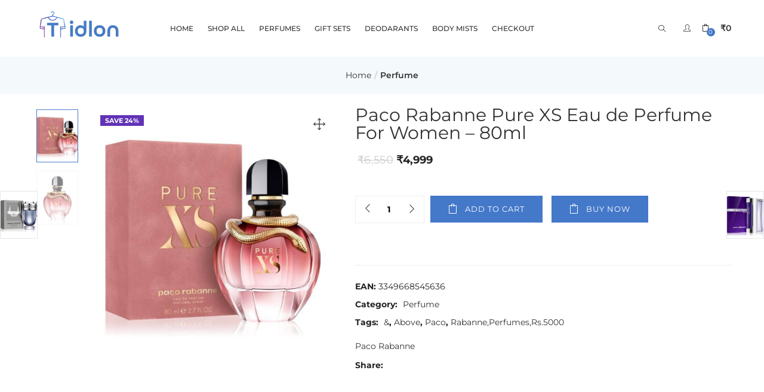

--- FILE ---
content_type: text/html; charset=UTF-8
request_url: https://tidlon.com/product/paco-rabanne-pure-xs-eau-de-perfume-for-women-80ml/
body_size: 177692
content:
<!DOCTYPE html>
<html lang="en-US" class="no-js">
<head>
	<meta charset="UTF-8">
	<meta name="viewport" content="width=device-width">
	<link rel="profile" href="http://gmpg.org/xfn/11">
	<link rel="pingback" href="https://tidlon.com/xmlrpc.php">


	<title>Paco Rabanne Pure XS Eau de Perfume For Women &#8211; 80ml &#8211; Tidlon</title>
<meta name='robots' content='max-image-preview:large' />
<link rel='dns-prefetch' href='//capi-automation.s3.us-east-2.amazonaws.com' />
<link rel="alternate" type="application/rss+xml" title="Tidlon &raquo; Feed" href="https://tidlon.com/feed/" />
<link rel="alternate" type="application/rss+xml" title="Tidlon &raquo; Comments Feed" href="https://tidlon.com/comments/feed/" />
<script type="text/javascript">
window._wpemojiSettings = {"baseUrl":"https:\/\/s.w.org\/images\/core\/emoji\/14.0.0\/72x72\/","ext":".png","svgUrl":"https:\/\/s.w.org\/images\/core\/emoji\/14.0.0\/svg\/","svgExt":".svg","source":{"concatemoji":"https:\/\/tidlon.com\/wp-includes\/js\/wp-emoji-release.min.js?ver=6.1.9"}};
/*! This file is auto-generated */
!function(e,a,t){var n,r,o,i=a.createElement("canvas"),p=i.getContext&&i.getContext("2d");function s(e,t){var a=String.fromCharCode,e=(p.clearRect(0,0,i.width,i.height),p.fillText(a.apply(this,e),0,0),i.toDataURL());return p.clearRect(0,0,i.width,i.height),p.fillText(a.apply(this,t),0,0),e===i.toDataURL()}function c(e){var t=a.createElement("script");t.src=e,t.defer=t.type="text/javascript",a.getElementsByTagName("head")[0].appendChild(t)}for(o=Array("flag","emoji"),t.supports={everything:!0,everythingExceptFlag:!0},r=0;r<o.length;r++)t.supports[o[r]]=function(e){if(p&&p.fillText)switch(p.textBaseline="top",p.font="600 32px Arial",e){case"flag":return s([127987,65039,8205,9895,65039],[127987,65039,8203,9895,65039])?!1:!s([55356,56826,55356,56819],[55356,56826,8203,55356,56819])&&!s([55356,57332,56128,56423,56128,56418,56128,56421,56128,56430,56128,56423,56128,56447],[55356,57332,8203,56128,56423,8203,56128,56418,8203,56128,56421,8203,56128,56430,8203,56128,56423,8203,56128,56447]);case"emoji":return!s([129777,127995,8205,129778,127999],[129777,127995,8203,129778,127999])}return!1}(o[r]),t.supports.everything=t.supports.everything&&t.supports[o[r]],"flag"!==o[r]&&(t.supports.everythingExceptFlag=t.supports.everythingExceptFlag&&t.supports[o[r]]);t.supports.everythingExceptFlag=t.supports.everythingExceptFlag&&!t.supports.flag,t.DOMReady=!1,t.readyCallback=function(){t.DOMReady=!0},t.supports.everything||(n=function(){t.readyCallback()},a.addEventListener?(a.addEventListener("DOMContentLoaded",n,!1),e.addEventListener("load",n,!1)):(e.attachEvent("onload",n),a.attachEvent("onreadystatechange",function(){"complete"===a.readyState&&t.readyCallback()})),(e=t.source||{}).concatemoji?c(e.concatemoji):e.wpemoji&&e.twemoji&&(c(e.twemoji),c(e.wpemoji)))}(window,document,window._wpemojiSettings);
</script>
<style type="text/css">img.wp-smiley,img.emoji{display:inline!important;border:none!important;box-shadow:none!important;height:1em!important;width:1em!important;margin:0 0.07em!important;vertical-align:-0.1em!important;background:none!important;padding:0!important}</style>
	
<link data-optimized="1" rel='stylesheet' id='wp-block-library-css' href='https://tidlon.com/wp-content/litespeed/css/142031b41e46148ffe27d91bd94300f1.css?ver=84fda' type='text/css' media='all' />
<link data-optimized="1" rel='stylesheet' id='wc-blocks-vendors-style-css' href='https://tidlon.com/wp-content/litespeed/css/453951b3d1876460aadf8a5c6902ffcc.css?ver=76fee' type='text/css' media='all' />
<link data-optimized="1" rel='stylesheet' id='wc-blocks-style-css' href='https://tidlon.com/wp-content/litespeed/css/d675a376865743ab07d56bc5f5c9bfd0.css?ver=0abf5' type='text/css' media='all' />
<link data-optimized="1" rel='stylesheet' id='classic-theme-styles-css' href='https://tidlon.com/wp-content/litespeed/css/ecc81416ccf51b488d62a6dff4acc830.css?ver=7a1a2' type='text/css' media='all' />
<style id='global-styles-inline-css' type='text/css'>body{--wp--preset--color--black:#000000;--wp--preset--color--cyan-bluish-gray:#abb8c3;--wp--preset--color--white:#ffffff;--wp--preset--color--pale-pink:#f78da7;--wp--preset--color--vivid-red:#cf2e2e;--wp--preset--color--luminous-vivid-orange:#ff6900;--wp--preset--color--luminous-vivid-amber:#fcb900;--wp--preset--color--light-green-cyan:#7bdcb5;--wp--preset--color--vivid-green-cyan:#00d084;--wp--preset--color--pale-cyan-blue:#8ed1fc;--wp--preset--color--vivid-cyan-blue:#0693e3;--wp--preset--color--vivid-purple:#9b51e0;--wp--preset--gradient--vivid-cyan-blue-to-vivid-purple:linear-gradient(135deg,rgba(6,147,227,1) 0%,rgb(155,81,224) 100%);--wp--preset--gradient--light-green-cyan-to-vivid-green-cyan:linear-gradient(135deg,rgb(122,220,180) 0%,rgb(0,208,130) 100%);--wp--preset--gradient--luminous-vivid-amber-to-luminous-vivid-orange:linear-gradient(135deg,rgba(252,185,0,1) 0%,rgba(255,105,0,1) 100%);--wp--preset--gradient--luminous-vivid-orange-to-vivid-red:linear-gradient(135deg,rgba(255,105,0,1) 0%,rgb(207,46,46) 100%);--wp--preset--gradient--very-light-gray-to-cyan-bluish-gray:linear-gradient(135deg,rgb(238,238,238) 0%,rgb(169,184,195) 100%);--wp--preset--gradient--cool-to-warm-spectrum:linear-gradient(135deg,rgb(74,234,220) 0%,rgb(151,120,209) 20%,rgb(207,42,186) 40%,rgb(238,44,130) 60%,rgb(251,105,98) 80%,rgb(254,248,76) 100%);--wp--preset--gradient--blush-light-purple:linear-gradient(135deg,rgb(255,206,236) 0%,rgb(152,150,240) 100%);--wp--preset--gradient--blush-bordeaux:linear-gradient(135deg,rgb(254,205,165) 0%,rgb(254,45,45) 50%,rgb(107,0,62) 100%);--wp--preset--gradient--luminous-dusk:linear-gradient(135deg,rgb(255,203,112) 0%,rgb(199,81,192) 50%,rgb(65,88,208) 100%);--wp--preset--gradient--pale-ocean:linear-gradient(135deg,rgb(255,245,203) 0%,rgb(182,227,212) 50%,rgb(51,167,181) 100%);--wp--preset--gradient--electric-grass:linear-gradient(135deg,rgb(202,248,128) 0%,rgb(113,206,126) 100%);--wp--preset--gradient--midnight:linear-gradient(135deg,rgb(2,3,129) 0%,rgb(40,116,252) 100%);--wp--preset--duotone--dark-grayscale:url('#wp-duotone-dark-grayscale');--wp--preset--duotone--grayscale:url('#wp-duotone-grayscale');--wp--preset--duotone--purple-yellow:url('#wp-duotone-purple-yellow');--wp--preset--duotone--blue-red:url('#wp-duotone-blue-red');--wp--preset--duotone--midnight:url('#wp-duotone-midnight');--wp--preset--duotone--magenta-yellow:url('#wp-duotone-magenta-yellow');--wp--preset--duotone--purple-green:url('#wp-duotone-purple-green');--wp--preset--duotone--blue-orange:url('#wp-duotone-blue-orange');--wp--preset--font-size--small:13px;--wp--preset--font-size--medium:20px;--wp--preset--font-size--large:36px;--wp--preset--font-size--x-large:42px;--wp--preset--spacing--20:0.44rem;--wp--preset--spacing--30:0.67rem;--wp--preset--spacing--40:1rem;--wp--preset--spacing--50:1.5rem;--wp--preset--spacing--60:2.25rem;--wp--preset--spacing--70:3.38rem;--wp--preset--spacing--80:5.06rem}:where(.is-layout-flex){gap:.5em}body .is-layout-flow>.alignleft{float:left;margin-inline-start:0;margin-inline-end:2em}body .is-layout-flow>.alignright{float:right;margin-inline-start:2em;margin-inline-end:0}body .is-layout-flow>.aligncenter{margin-left:auto!important;margin-right:auto!important}body .is-layout-constrained>.alignleft{float:left;margin-inline-start:0;margin-inline-end:2em}body .is-layout-constrained>.alignright{float:right;margin-inline-start:2em;margin-inline-end:0}body .is-layout-constrained>.aligncenter{margin-left:auto!important;margin-right:auto!important}body .is-layout-constrained>:where(:not(.alignleft):not(.alignright):not(.alignfull)){max-width:var(--wp--style--global--content-size);margin-left:auto!important;margin-right:auto!important}body .is-layout-constrained>.alignwide{max-width:var(--wp--style--global--wide-size)}body .is-layout-flex{display:flex}body .is-layout-flex{flex-wrap:wrap;align-items:center}body .is-layout-flex>*{margin:0}:where(.wp-block-columns.is-layout-flex){gap:2em}.has-black-color{color:var(--wp--preset--color--black)!important}.has-cyan-bluish-gray-color{color:var(--wp--preset--color--cyan-bluish-gray)!important}.has-white-color{color:var(--wp--preset--color--white)!important}.has-pale-pink-color{color:var(--wp--preset--color--pale-pink)!important}.has-vivid-red-color{color:var(--wp--preset--color--vivid-red)!important}.has-luminous-vivid-orange-color{color:var(--wp--preset--color--luminous-vivid-orange)!important}.has-luminous-vivid-amber-color{color:var(--wp--preset--color--luminous-vivid-amber)!important}.has-light-green-cyan-color{color:var(--wp--preset--color--light-green-cyan)!important}.has-vivid-green-cyan-color{color:var(--wp--preset--color--vivid-green-cyan)!important}.has-pale-cyan-blue-color{color:var(--wp--preset--color--pale-cyan-blue)!important}.has-vivid-cyan-blue-color{color:var(--wp--preset--color--vivid-cyan-blue)!important}.has-vivid-purple-color{color:var(--wp--preset--color--vivid-purple)!important}.has-black-background-color{background-color:var(--wp--preset--color--black)!important}.has-cyan-bluish-gray-background-color{background-color:var(--wp--preset--color--cyan-bluish-gray)!important}.has-white-background-color{background-color:var(--wp--preset--color--white)!important}.has-pale-pink-background-color{background-color:var(--wp--preset--color--pale-pink)!important}.has-vivid-red-background-color{background-color:var(--wp--preset--color--vivid-red)!important}.has-luminous-vivid-orange-background-color{background-color:var(--wp--preset--color--luminous-vivid-orange)!important}.has-luminous-vivid-amber-background-color{background-color:var(--wp--preset--color--luminous-vivid-amber)!important}.has-light-green-cyan-background-color{background-color:var(--wp--preset--color--light-green-cyan)!important}.has-vivid-green-cyan-background-color{background-color:var(--wp--preset--color--vivid-green-cyan)!important}.has-pale-cyan-blue-background-color{background-color:var(--wp--preset--color--pale-cyan-blue)!important}.has-vivid-cyan-blue-background-color{background-color:var(--wp--preset--color--vivid-cyan-blue)!important}.has-vivid-purple-background-color{background-color:var(--wp--preset--color--vivid-purple)!important}.has-black-border-color{border-color:var(--wp--preset--color--black)!important}.has-cyan-bluish-gray-border-color{border-color:var(--wp--preset--color--cyan-bluish-gray)!important}.has-white-border-color{border-color:var(--wp--preset--color--white)!important}.has-pale-pink-border-color{border-color:var(--wp--preset--color--pale-pink)!important}.has-vivid-red-border-color{border-color:var(--wp--preset--color--vivid-red)!important}.has-luminous-vivid-orange-border-color{border-color:var(--wp--preset--color--luminous-vivid-orange)!important}.has-luminous-vivid-amber-border-color{border-color:var(--wp--preset--color--luminous-vivid-amber)!important}.has-light-green-cyan-border-color{border-color:var(--wp--preset--color--light-green-cyan)!important}.has-vivid-green-cyan-border-color{border-color:var(--wp--preset--color--vivid-green-cyan)!important}.has-pale-cyan-blue-border-color{border-color:var(--wp--preset--color--pale-cyan-blue)!important}.has-vivid-cyan-blue-border-color{border-color:var(--wp--preset--color--vivid-cyan-blue)!important}.has-vivid-purple-border-color{border-color:var(--wp--preset--color--vivid-purple)!important}.has-vivid-cyan-blue-to-vivid-purple-gradient-background{background:var(--wp--preset--gradient--vivid-cyan-blue-to-vivid-purple)!important}.has-light-green-cyan-to-vivid-green-cyan-gradient-background{background:var(--wp--preset--gradient--light-green-cyan-to-vivid-green-cyan)!important}.has-luminous-vivid-amber-to-luminous-vivid-orange-gradient-background{background:var(--wp--preset--gradient--luminous-vivid-amber-to-luminous-vivid-orange)!important}.has-luminous-vivid-orange-to-vivid-red-gradient-background{background:var(--wp--preset--gradient--luminous-vivid-orange-to-vivid-red)!important}.has-very-light-gray-to-cyan-bluish-gray-gradient-background{background:var(--wp--preset--gradient--very-light-gray-to-cyan-bluish-gray)!important}.has-cool-to-warm-spectrum-gradient-background{background:var(--wp--preset--gradient--cool-to-warm-spectrum)!important}.has-blush-light-purple-gradient-background{background:var(--wp--preset--gradient--blush-light-purple)!important}.has-blush-bordeaux-gradient-background{background:var(--wp--preset--gradient--blush-bordeaux)!important}.has-luminous-dusk-gradient-background{background:var(--wp--preset--gradient--luminous-dusk)!important}.has-pale-ocean-gradient-background{background:var(--wp--preset--gradient--pale-ocean)!important}.has-electric-grass-gradient-background{background:var(--wp--preset--gradient--electric-grass)!important}.has-midnight-gradient-background{background:var(--wp--preset--gradient--midnight)!important}.has-small-font-size{font-size:var(--wp--preset--font-size--small)!important}.has-medium-font-size{font-size:var(--wp--preset--font-size--medium)!important}.has-large-font-size{font-size:var(--wp--preset--font-size--large)!important}.has-x-large-font-size{font-size:var(--wp--preset--font-size--x-large)!important}.wp-block-navigation a:where(:not(.wp-element-button)){color:inherit}:where(.wp-block-columns.is-layout-flex){gap:2em}.wp-block-pullquote{font-size:1.5em;line-height:1.6}</style>
<link data-optimized="1" rel='stylesheet' id='woof-css' href='https://tidlon.com/wp-content/litespeed/css/8be61f9f767744fe44927167fbcdab67.css?ver=aec41' type='text/css' media='all' />
<link data-optimized="1" rel='stylesheet' id='chosen-drop-down-css' href='https://tidlon.com/wp-content/litespeed/css/5e86a5144f092740786c19630d722c9c.css?ver=099f9' type='text/css' media='all' />
<link data-optimized="1" rel='stylesheet' id='photoswipe-css' href='https://tidlon.com/wp-content/litespeed/css/0142c412097ea025211bae1bbc62d599.css?ver=33d10' type='text/css' media='all' />
<link data-optimized="1" rel='stylesheet' id='photoswipe-default-skin-css' href='https://tidlon.com/wp-content/litespeed/css/7d24b1d71bf6ebf50b8899866305bb95.css?ver=7ce28' type='text/css' media='all' />
<link data-optimized="1" rel='stylesheet' id='woocommerce-layout-css' href='https://tidlon.com/wp-content/litespeed/css/8617d4b0591d533cbb1eddc50c67a046.css?ver=a1d03' type='text/css' media='all' />
<link data-optimized="1" rel='stylesheet' id='woocommerce-smallscreen-css' href='https://tidlon.com/wp-content/litespeed/css/c0f9de89903d6d648665b418f9e8d53e.css?ver=92d3d' type='text/css' media='only screen and (max-width: 768px)' />
<link data-optimized="1" rel='stylesheet' id='woocommerce-general-css' href='https://tidlon.com/wp-content/litespeed/css/3b82a72fffd607053412b99e6a383b04.css?ver=72cef' type='text/css' media='all' />
<style id='woocommerce-inline-inline-css' type='text/css'>.woocommerce form .form-row .required{visibility:visible}</style>
<link data-optimized="1" rel='stylesheet' id='woo-variation-swatches-css' href='https://tidlon.com/wp-content/litespeed/css/7e3b670bff7418c70f69db47ddba2fcf.css?ver=9efaf' type='text/css' media='all' />
<style id='woo-variation-swatches-inline-css' type='text/css'>:root{--wvs-tick:url("data:image/svg+xml;utf8,%3Csvg filter='drop-shadow(0px 0px 2px rgb(0 0 0 / .8))' xmlns='http://www.w3.org/2000/svg' viewBox='0 0 30 30'%3E%3Cpath fill='none' stroke='%23ffffff' stroke-linecap='round' stroke-linejoin='round' stroke-width='4' d='M4 16L11 23 27 7'/%3E%3C/svg%3E");

--wvs-cross:url("data:image/svg+xml;utf8,%3Csvg filter='drop-shadow(0px 0px 5px rgb(255 255 255 / .6))' xmlns='http://www.w3.org/2000/svg' width='72px' height='72px' viewBox='0 0 24 24'%3E%3Cpath fill='none' stroke='%23ff0000' stroke-linecap='round' stroke-width='0.6' d='M5 5L19 19M19 5L5 19'/%3E%3C/svg%3E");--wvs-single-product-item-width:30px;--wvs-single-product-item-height:30px;--wvs-single-product-item-font-size:16px}</style>
<link data-optimized="1" rel='stylesheet' id='puca-gutenberg-frontend-css' href='https://tidlon.com/wp-content/litespeed/css/18bc3090685d8b2bad412b238ecc2d13.css?ver=faed4' type='text/css' media='all' />
<link data-optimized="1" rel='stylesheet' id='pwb-styles-frontend-css' href='https://tidlon.com/wp-content/litespeed/css/83f0ba56bdde375512e54385535412db.css?ver=42a2f' type='text/css' media='all' />
<link data-optimized="1" rel='stylesheet' id='pmw-public-elementor-fix-css' href='https://tidlon.com/wp-content/litespeed/css/d3e1d1a65f1c2d15e130672a02b32785.css?ver=41e2f' type='text/css' media='all' />
<link data-optimized="1" rel='stylesheet' id='puca-woocommerce-css' href='https://tidlon.com/wp-content/litespeed/css/6ecb88aafc38112484c184c7e25b733b.css?ver=8023d' type='text/css' media='all' />
<link data-optimized="1" rel='stylesheet' id='bootstrap-css' href='https://tidlon.com/wp-content/litespeed/css/f856197c851929f5eb00f96d4027ae73.css?ver=1e8c8' type='text/css' media='all' />
<link data-optimized="1" rel='stylesheet' id='elementor-frontend-legacy-css' href='https://tidlon.com/wp-content/litespeed/css/0ff359c2723d5cb02d5a0f2965b9dd95.css?ver=2d4c3' type='text/css' media='all' />
<link data-optimized="1" rel='stylesheet' id='elementor-frontend-css' href='https://tidlon.com/wp-content/litespeed/css/ad087bbd419ef6ed6b8ea4e8cd722e9f.css?ver=cb0fa' type='text/css' media='all' />
<link data-optimized="1" rel='stylesheet' id='puca-template-css' href='https://tidlon.com/wp-content/litespeed/css/beb7f16b845b493a9a6be275809b2bc9.css?ver=3d148' type='text/css' media='all' />
<style id='puca-template-inline-css' type='text/css'>body,p,.btn,.button,.rev-btn,.rev-btn:visited{font-family:montserrat}h1,h2,h3,h4,h5,h6,.widget-title,btn,.navbar-nav.megamenu>li>a,.name{font-family:montserrat}.mm-menu .mm-panels>.mm-panel>.mm-navbar+.mm-listview li.active>a,.mm-menu .mm-panels>.mm-panel>.mm-navbar+.mm-listview li.active .mm-counter,.mm-menu .mm-navbars_bottom .mm-navbar a:hover,.mm-menu .mm-navbars_bottom .mm-navbar a:focus{color:#4478c9}.mm-menu .mm-panels>.mm-panel>.mm-navbar+.mm-listview li.active .mm-btn_next:after{border-color:#4478c9}.mm-menu .sub-menu .widget.widget_layered_nav ul li.active a,.mm-menu .sub-menu .widget.widget_nav_menu ul li.active a,.mm-menu .sub-menu .widget.widget_product_categories ul li.active a{color:#4478c9}.tbay-breadscrumb .breadscrumb-inner .breadcrumb .active,.entry-single .entry-meta .entry-date,.tbay-search-form .button-search:hover,.testimonials-body .name-client,.slick-dots li.slick-active button:before,.search-modal .btn-search-totop:hover,.search-modal .btn-search-totop:focus,.widget-social .social.style2>li a:hover,.widget-social .social.style2>li a:hover i,.widget-categoriestabs ul.nav-tabs>li.active>a,.widget_deals_products ul.nav-tabs>li.active>a,.widget-testimonials.icon-red .testimonials-body .description:before,.tparrows:hover,.tparrows.tp-rightarrow:hover:before,.hades .tp-tab.selected .tp-tab-title,.hades .tp-tab:hover .tp-tab-title,#tbay-header.header-v7 .tbay-mainmenu .active-mobile button:hover,#tbay-header.header-v7 .tbay-mainmenu .active-mobile button:focus,.name a:hover,.post-grid.vertical .entry-content .entry-title a:hover,.widget-categories.widget-grid.style2 .item-cat:hover .cat-name,body.v13 .header-category-logo .widget-categories .item-cat:hover .cat-name,.entry-single .entry-date a:hover,.tbay-breadscrumb.breadcrumbs-color .breadscrumb-inner .breadcrumb a:hover,.tbay-breadscrumb.breadcrumbs-text .breadscrumb-inner .breadcrumb a:hover,.singular-shop div.product .information .yith-wcwl-wishlistexistsbrowse>a:hover,.singular-shop div.product .information .yith-wcwl-wishlistaddedbrowse>a:hover,.singular-shop div.product .information .yith-compare>a:hover,.singular-shop div.product .information .add_to_wishlist:hover,.singular-shop div.product .information .compare:hover,.singular-shop div.product .information .compare:hover:before,.ui-autocomplete.ui-widget-content li.list-header a,.tbay-vertical-menu>.widget.widget_nav_menu .menu>li.active>a,.tbay-vertical-menu>.widget.widget_nav_menu .menu>li:hover>a,.tbay-vertical-menu>.widget.widget_nav_menu .menu>li a:hover,.top-newsletter a,.widget-features.contact-us .feature-box-group .feature-box:hover .icon-inner{color:#4478c9!important}.tbay-vertical-menu>.widget.widget_nav_menu .menu>li a:hover{border-right-color:#4478c9!important}a:hover,a:focus,.topbar-device-mobile .active-mobile .btn-danger,.footer-device-mobile>*.active a{color:#4478c9}.widget-categories .owl-carousel.categories .slick-arrow:hover,.navbar-nav.megamenu .show-demo .dropdown-menu .widget ul li:hover a,.navbar-nav.megamenu .show-demo .dropdown-menu .widget ul li.active a,.topbar-device-mobile .topbar-post>* i:hover,.singular-shop div.product .information .woocommerce-variation-price .price,#respond p.stars a.active:after,#respond p.stars a:hover:after,#respond p.stars a:active:after,.widget.upsells .owl-carousel .slick-arrow:hover,.widget.related .owl-carousel .slick-arrow:hover,.cart_totals table tr.shipping a,.cart_totals table * tr.shipping a,#add_payment_method #payment div.form-row a,.woocommerce-cart #payment div.form-row a,.woocommerce-checkout #payment div.form-row a,.navbar-offcanvas .navbar-nav>li.open>a:hover,.navbar-offcanvas .navbar-nav>li.open>a:focus,.navbar-offcanvas .navbar-nav>li.open>a,.navbar-offcanvas .navbar-nav>li.active>a:hover,.navbar-offcanvas .navbar-nav>li.active>a:focus,.navbar-offcanvas .navbar-nav>li.active>a,.navbar-offcanvas .navbar-nav>li.collapsable>a:hover,.navbar-offcanvas .navbar-nav>li.collapsable>a:focus,.navbar-offcanvas .navbar-nav>li.collapsable>a,.navbar-offcanvas .navbar-nav>li.open>.hitarea:after,.navbar-offcanvas .navbar-nav>li.active>.hitarea:after,.navbar-offcanvas .navbar-nav>li.collapsable>.hitarea:after,.navbar-offcanvas .navbar-nav>li li.open>a:hover,.navbar-offcanvas .navbar-nav>li li.open>a:focus,.navbar-offcanvas .navbar-nav>li li.open>a,.navbar-offcanvas .navbar-nav>li li.active>a:hover,.navbar-offcanvas .navbar-nav>li li.active>a:focus,.navbar-offcanvas .navbar-nav>li li.active>a,.navbar-offcanvas .navbar-nav>li li.collapsable>a:hover,.navbar-offcanvas .navbar-nav>li li.collapsable>a:focus,.navbar-offcanvas .navbar-nav>li li.collapsable>a,.footer-device-mobile>*.active a i,.woocommerce-checkout form.checkout .subtitle a,.woocommerce-checkout .form-row a,.sidebar ul.woof_list li .hover,.product-top-sidebar ul.woof_list li .hover,.product-canvas-sidebar ul.woof_list li .hover,.related-posts ul.woof_list li .hover,.blog-top-search ul.woof_list li .hover,.blog-top-sidebar1 ul.woof_list li .hover,.singular-shop div.product .information .yith-wcwl-add-to-wishlist .yith-wcwl-wishlistaddedbrowse.show>a,.singular-shop div.product .information .yith-wcwl-add-to-wishlist .yith-wcwl-wishlistexistsbrowse.show>a{color:#4478c9}.woocommerce .wpmc-nav-wrapper button.button,.woocommerce input.button.alt.yith-wcms-button,.woocommerce-checkout .woocommerce .argmc-wrapper .argmc-nav-buttons .button{border-color:#4478c9;background:#4478c9}#checkout_timeline.text li.active .timeline-wrapper a.timeline-label,.argmc-wrapper .argmc-tab-item.completed .argmc-tab-number{color:#4478c9}.wvs-css .variable-items-wrapper .variable-item:not(.radio-variable-item).selected,.wvs-css .variable-items-wrapper .variable-item:not(.radio-variable-item).selected:hover,.wvs-css .variable-items-wrapper .variable-item:not(.radio-variable-item):hover{-webkit-box-shadow:0 0 0 1px #4478c9;box-shadow:0 0 0 1px #4478c9}#reviews .reviews-summary .review-summary-total .review-summary-result{color:#4478c9;border-color:#4478c9}#main .products.load-ajax:after{border-top-color:#4478c9}.navbar-nav.megamenu>li:hover>a,.navbar-nav.megamenu>li:focus>a,.navbar-nav.megamenu>li.active>a,#tbay-footer .menu>li:hover>a,.navbar-nav.megamenu .dropdown-menu .widget ul li.active a,.tbay-offcanvas-main .navbar-nav li.active>a,.tbay-offcanvas-main .navbar-nav li:hover>a{color:#4478c9!important}.verticle-menu .navbar-nav>li.active,.verticle-menu .navbar-nav>li:hover{background:#4478c9!important}.questions-section #ywqa-submit-question,.footer-device-mobile>* a span.icon span.count,.footer-device-mobile>* a span.icon .mini-cart-items{background:#4478c9}.verticle-menu .navbar-nav>li.active>a,.verticle-menu .navbar-nav>li:hover>a,.questions-section span.question-symbol,.questions-section span.answer-symbol{color:#fff!important}.topbar-mobile .btn.btn-offcanvas,.topbar-mobile .search-popup .show-search:hover,.topbar-mobile .search-popup .show-search:focus,.topbar-mobile .search-popup .show-search.active,.woocommerce-account #main-content .woocommerce button[type="submit"],.woocommerce-account #main-content .woocommerce input[type="submit"],.cart_totals table tr.shipping .button,.cart_totals table * tr.shipping .button,.singular-shop .tbay-time .tbay-countdown .times>div>span,.tbay-slider-for .slick-arrow:hover:after,.product-block .yith-wcwl-add-to-wishlist>div.yith-wcwl-add-button a.delete_item,.questions-section span.question-symbol,.questions-section span.answer-symbol{border-color:#4478c9;background:#4478c9}.woocommerce-account #main-content .woocommerce form.login>p a,.singular-shop div.product .information .yith-wcwl-add-to-wishlist a.delete_item,.questions-section span.question a:hover,.questions-section span.question a:focus,.questions-section #show-all-questions a.show-questions:hover,.questions-section #show-all-questions a.show-questions:focus{color:#4478c9}.navbar-nav.megamenu>li>a:before,.cart-dropdown .cart-icon .mini-cart-items,.tbay-to-top a span,.tp-bullets .tp-bullet.selected,.tp-bullets .tp-bullet:hover,.SumoSelect>.optWrapper>.options li.opt:hover,.SumoSelect>.optWrapper>.options li.opt.selected,.metis.tparrows:hover,.hades .tp-tab.selected .tp-tab-title:after,.hades .tp-tab:hover .tp-tab-title:after,.widget_price_filter .ui-slider .ui-slider-handle,.yith-wcqv-wrapper #yith-quick-view-content .summary .disabled.single_add_to_cart_button{background:#4478c9!important}.widget-categoriestabs ul.nav-tabs>li:hover a,.widget_deals_products ul.nav-tabs>li:hover a{color:#4478c9!important}.widget-categoriestabs ul.nav-tabs>li:hover,.widget_deals_products ul.nav-tabs>li:hover,.widget-categoriestabs .woocommerce .btn-view-all,.widget_deals_products .woocommerce .btn-view-all{border-color:#4478c9!important}.widget-woof .woof_submit_search_form_container .woof_reset_search_form{border-color:#4478c9!important;background:#4478c9!important}.dokan-pagination-container ul.dokan-pagination>li:not(.disabled):not(.active):hover a{border-color:#4478c9}.dokan-single-store .profile-frame .profile-info-box .profile-info-summery-wrapper .profile-info-summery .profile-info .dokan-store-info i,ul.subsubsub li.active a,.dokan-withdraw-content .dokan-withdraw-area ul li.active a{color:#4478c9}.dokan-seller-listing .store-footer>a,body input[type="submit"].dokan-btn,body .dokan-btn-theme,body a.dokan-btn-theme,body .dokan-btn-theme{background:#4478c9;border-color:#4478c9}.dokan-dashboard .dokan-dash-sidebar ul.dokan-dashboard-menu li.active,.dokan-dashboard .dokan-dash-sidebar ul.dokan-dashboard-menu li:hover,.dokan-dashboard .dokan-dash-sidebar ul.dokan-dashboard-menu li.dokan-common-links a:hover{background:#4478c9}.wcmp_vendor_banner_template.template3 a.wcmp_vendor_detail:hover,#wcmp-store-conatiner .wcmp-store-list .wcmp-store-detail-wrap .wcmp-store-detail-list li .wcmp_vendor_detail{color:#4478c9}.widget_wcmp_quick_info #respond input#submit,.woocommerce #reviews #wcmp_vendor_reviews #respond .form-submit input,#wcmp-store-conatiner input[type="submit"],.wcmp_regi_main .register button.button,#qna-ask-input button#ask-qna{background:#4478c9;border-color:#4478c9}.yith-wfbt-section .yith-wfbt-item input[type=checkbox]:checked+i,#comments .wcpr-overall-rating-and-rating-count .wcpr-overall-rating .wcpr-overall-rating-left{color:#4478c9}.woocommerce .yith-wfbt-submit-block .yith-wfbt-submit-button-remove{background-color:#4478c9}.woocommerce .yith-wfbt-submit-block .yith-wfbt-submit-button-remove,.yith-wfbt-section .yith-wfbt-images .image-td:hover{border-color:#4478c9}#wcfmmp-store .categories_list ul li a:hover,#wcfmmp-store .categories_list ul li a.active,#wcfm_membership_container .wcfm-content .terms_title.wcfm_title a,#tbay-cart-modal .wcfm_appointment_title:hover,#tbay-cart-modal .wcfm_auctions_title:hover,#tbay-cart-modal .wcfm_booking_title:hover,#tbay-cart-modal .wcfm_coupon_title:hover,#tbay-cart-modal .wcfm_dashboard_item_title:hover,#tbay-cart-modal .wcfm_listing_title:hover,#tbay-cart-modal .wcfm_order_title:hover,#tbay-cart-modal .wcfm_product_title:hover,.wcfmmp_sold_by_container_advanced .wcfmmp_sold_by_wrapper .wcfmmp_sold_by_store a:hover,.wcfmmp_sold_by_container_advanced .wcfmmp_sold_by_wrapper .wcfmmp_sold_by_store a:focus{color:#4478c9!important}#wcfm_membership_container input.wcfm_submit_button,#wcfm_membership_container a.wcfm_submit_button{background-color:#4478c9;border-color:#4478c9}[class*="multi-viewed-"] .owl-carousel .slick-arrow:hover,.agree-to-terms-container .checkbox a,.woocommerce-MyAccount-content a,ul.wcv_vendorslist a.button:hover,ul.wcv_vendorslist a.button:focus,.product-block .wcvendors_sold_by_in_loop a:hover{color:#4478c9}.form-row input[name="apply_for_vendor_submit"],.dashboard .wcv-dashboard-navigation~form input.btn-inverse[type="submit"]{background-color:#4478c9;border-color:#4478c9}.tbay-dropdown-cart .total .woocs_special_price_code,#tbay-top-cart .total .woocs_special_price_code,.tbay-bottom-cart .total .woocs_special_price_code,.cart-popup .total .woocs_special_price_code,.tbay-dropdown-cart .dropdown-menu .product-details .woocommerce-Price-amount,#tbay-top-cart .dropdown-menu .product-details .woocommerce-Price-amount,.tbay-bottom-cart .dropdown-menu .product-details .woocommerce-Price-amount,.cart-popup .dropdown-menu .product-details .woocommerce-Price-amount,.woocommerce .cart-dropdown.cart-popup .dropdown-menu .total .amount,.cart-dropdown.cart-popup .dropdown-menu .total .amount,.woocommerce table.wishlist_table .product-add-to-cart .remove_from_wishlist.button:hover{color:#4478c9!important}.metis.tparrows:hover:before{color:#fff!important}.woocommerce .cart-dropdown.cart-popup .dropdown-menu p.buttons a.checkout,.cart-dropdown.cart-popup .dropdown-menu p.buttons a.checkout{background:#4478c9;border-color:#4478c9}.woocommerce .cart-dropdown.cart-popup .dropdown-menu p.buttons a:hover,.cart-dropdown.cart-popup .dropdown-menu p.buttons a:hover,.woocommerce table.wishlist_table tbody tr .product-remove a:hover{border-color:#4478c9}.topbar-mobile .active-mobile .btn,#onepage-single-product .shop-now a,.widget_price_filter .ui-slider-horizontal .ui-slider-range{background:#4478c9!important}.woocommerce-checkout .form-row input[type="submit"],.wvs-css .variable-items-wrapper .variable-item:not(.radio-variable-item).button-variable-item.selected,.wvs-css .variable-items-wrapper .variable-item:not(.radio-variable-item).button-variable-item:hover{background:#4478c9}.tbay-dropdown-cart.v2 .group-button a.button:hover,.tbay-dropdown-cart.v2 .group-button a.button.checkout,#tbay-top-cart.v2 .group-button a.button:hover,#tbay-top-cart.v2 .group-button a.button.checkout,.tbay-bottom-cart.v2 .group-button a.button:hover,.tbay-bottom-cart.v2 .group-button a.button.checkout,.cart-popup.v2 .group-button a.button:hover,.cart-popup.v2 .group-button a.button.checkout{background:#4478c9!important;border-color:#4478c9!important;color:#fff!important}.woocommerce .cart-dropdown.cart-popup .dropdown-menu p.buttons a.view-cart:hover,.woocommerce .cart-dropdown.cart-popup .dropdown-menu p.buttons a.checkout:hover,.cart-dropdown.cart-popup .dropdown-menu p.buttons a.view-cart:hover,.cart-dropdown.cart-popup .dropdown-menu p.buttons a.checkout:hover,.widget-features.style1 .feature-box-group .feature-box:hover .ourservice-heading{background:#fff!important;color:#4478c9!important}.woocommerce a.button:hover,.woocommerce button.button:hover,.woocommerce input.button:hover,.woocommerce #respond input#submit:hover,.product-block .groups-button-image>div a:hover,.product-block .groups-button-image>a a:hover,.product-block .buttons>div a:hover,.product-block .buttons>a a:hover,.tbay-to-top a#back-to-top,.wishlist_table.mobile .product-add-to-cart .add-cart a{background:#4478c9;border-color:#4478c9;color:#fff!important}.woocommerce a.button:hover,.woocommerce button.button:hover,.woocommerce input.button:hover,.woocommerce #respond input#submit:hover{border-color:#000;background:#000}.product-block .add-cart .product_type_external,.product-block .add-cart .product_type_grouped,.product-block .add-cart .add_to_cart_button,.product-block .add-cart a.button,.product-block .add-cart a.added_to_cart,.widget-newletter .btn-default,.product-block.list .yith-wcwl-wishlistexistsbrowse a,.product-block.list .yith-wcwl-wishlistaddedbrowse a{background:#4478c9!important}.tbay-variations .reset_variations:hover,.tbay-variations .reset_variations:focus{background:#4478c9}.more_products a,.tbay-pagination-load-more a#add_payment_method .wc-proceed-to-checkout a.checkout-button,.woocommerce-cart .wc-proceed-to-checkout a.checkout-button,.woocommerce-checkout .wc-proceed-to-checkout a.checkout-button,#add_payment_method #payment div.form-row.place-order #place_order,.woocommerce-cart #payment div.form-row.place-order #place_order,.woocommerce-checkout #payment div.form-row.place-order #place_order{background-color:#4478c9!important}.widget-categories.widget-grid .show-all:hover{color:#fff!important;background:#000!important}.widget-categoriestabs .woocommerce .btn-view-all:hover,.widget_deals_products .woocommerce .btn-view-all:hover{color:#fff!important;background:#222;border-color:#222!important}.product-block .add-cart .product_type_external:hover,.product-block .add-cart .product_type_grouped:hover,.product-block .add-cart .add_to_cart_button:hover,.product-block .add-cart a.button:hover,.product-block .add-cart a.added_to_cart:hover,.tbay-to-top a#back-to-top:hover,.tbay-to-top button.btn-search-totop#back-to-top:hover,.widget-newletter .btn-default:hover{color:#fff!important;border-color:#000!important;background:#000!important}.woocommerce #tbay-top-cart .group-button a.button:hover,.woocommerce #tbay-top-cart .group-button a.button.checkout,#tbay-top-cart .group-button a.button:hover,#tbay-top-cart .group-button a.button.checkout,#tbay-bottom-cart .group-button a.button:hover,#tbay-bottom-cart .group-button a.button.checkout,.tagcloud a:focus,.tagcloud a:hover{background:#4478c9!important;border-color:#4478c9!important;color:#fff!important}.tbay-dropdown-cart .mini_cart_content a.remove:hover,#tbay-top-cart .mini_cart_content a.remove:hover,.tbay-bottom-cart .mini_cart_content a.remove:hover,.cart-popup .mini_cart_content a.remove:hover{border-color:#4478c9!important;color:#4478c9!important}.tbay-dropdown-cart .offcanvas-close:hover span,#tbay-top-cart .offcanvas-close:hover span,.tbay-bottom-cart .offcanvas-close:hover span,.cart-popup .offcanvas-close:hover span{border-color:#4478c9!important}.widget-features .image-inner,.widget-features .icon-inner,.widget-features.contact-us .feature-box-group .feature-box:hover .icon-inner{color:#4478c9!important}.widget-features .feature-box-group .feature-box:hover .icon-inner{color:#fff!important}.widget-features.style3 .feature-box-group .feature-box:before,.widget-features.style3 .feature-box-group .feature-box:hover .icon-inner{background-color:#4478c9!important}.widget-products.special .product-block .caption .groups-button .add-cart a.button:hover,.widget-products.widget-special .product-block .caption .groups-button .add-cart a.button:hover,.widget-products.carousel-special .product-block .caption .groups-button .add-cart a.button:hover,.widget-products.widget-carousel-special .product-block .caption .groups-button .add-cart a.button:hover,.widget-products.special .product-block .caption .groups-button .add-cart a.button,.widget-products.widget-special .product-block .caption .groups-button .add-cart a.button,.widget-products.carousel-special .product-block .caption .groups-button .add-cart a.button,.widget-products.widget-carousel-special .product-block .caption .groups-button .add-cart a.button{background-color:#4478c9!important}.product-block .yith-wcwl-wishlistexistsbrowse>a,.product-block .yith-wcwl-wishlistaddedbrowse>a{background:#4478c9!important;border-color:#4478c9!important}.widget-product-tabs.style-tab2 .nav-tabs>li.active>a,.widget-product-tabs.style-tab2 .nav-tabs>li.active>a:hover,.widget-product-tabs.style-tab2 .nav-tabs>li.active a:focus,.widget-product-tabs.style-tab2 .nav-tabs>li:hover>a,.widget-product-tabs.style-tab2 .nav-tabs>li:hover>a:hover,.widget-product-tabs.style-tab2 .nav-tabs>li:hover a:focus,.widget-categoriestabs.style-tab2 .nav-tabs>li.active>a,.widget-categoriestabs.style-tab2 .nav-tabs>li.active>a:hover,.widget-categoriestabs.style-tab2 .nav-tabs>li.active a:focus,.widget-categoriestabs.style-tab2 .nav-tabs>li:hover>a,.widget-categoriestabs.style-tab2 .nav-tabs>li:hover>a:hover,.widget-categoriestabs.style-tab2 .nav-tabs>li:hover a:focus{background:#4478c9!important;color:#fff!important}.widget-categories .owl-carousel.categories .item:hover .cat-name,.product-nav .single_nav a:hover,.product-nav .single_nav a:focus{color:#4478c9!important}.widget-categories .owl-carousel.categories .item .cat-name:after,.tbay-addon-button a{background-color:#4478c9!important}.widget_price_filter .price_slider_amount .button,.widget.yith-woocompare-widget a.compare,.pagination span.current,.pagination a.current,.tbay-pagination span.current,.tbay-pagination a.current,.pagination a:hover,.tbay-pagination a:hover{background:#4478c9!important;border-color:#4478c9!important}.pagination a:hover,.tbay-pagination a:hover{color:#fff!important}.categorymenu .widgettitle:before,.widget_tbay_custom_menu .widgettitle:before{background-color:transparent!important}.categorymenu .menu-category-menu-container ul li a:hover,.widget_tbay_custom_menu .menu-category-menu-container ul li a:hover{border-right-color:#4478c9}#tbay-header.header-v4 .header-main .tbay-mainmenu .btn-offcanvas:hover,#tbay-header.header-v5 .right-item .tbay-mainmenu .btn-offcanvas:hover{border-right-color:#4478c9!important;background:#4478c9!important}.top-footer .widget-newletter .input-group .btn.btn-default{background-color:#4478c9!important;border-color:#4478c9!important}.widget-testimonials.v2 .testimonials-body .description i,.vc_blog .title-heading-blog a,.meta-info span.author a,#tbay-footer .top-footer .txt2 strong,#tbay-footer .ft-contact-info .txt1 i,#tbay-footer .ft-contact-info .txt3,.navbar-nav.megamenu>li.active>a i,.navbar-nav.megamenu>li>a:hover i,.navbar-nav.megamenu>li>a:active i,.dropdown-menu>.active>a,.dropdown-menu>.active>a:hover,.dropdown-menu>.active>a:focus,.navbar-nav.megamenu .dropdown-menu>li>a:hover,.navbar-nav.megamenu .dropdown-menu>li>a:active,.widget-features.style1 .fbox-image i,.widget-features.style1 .fbox-icon i,.categorymenu .menu-category-menu-container ul li a:hover i,.widget_tbay_custom_menu .menu-category-menu-container ul li a:hover i,#tbay-header.header-v4 .header-main .top-contact .contact-layoutv4 li i,.widget-features.style2 .fbox-image i,.widget-features.style2 .fbox-icon i,.tit_heading_v5 a,.tbay-breadscrumb .breadscrumb-inner .breadcrumb a,.widget_product_categories .product-categories .current-cat>a,.contactinfos li i,.page-404 .notfound-top h1,.widget-categories .owl-carousel.categories .owl-item .item:hover .cat-name,.wpb_text_column a,.post-grid .entry-title a:hover,#tbay-footer a:hover,.woocommerce .total .woocs_special_price_code,.tbay-dropdown-cart .total .woocs_special_price_code,.tbay-bottom-cart .total .woocs_special_price_code,.footer-device-mobile>* a:hover,body.woocommerce-wishlist .footer-device-mobile>.device-wishlist a,.topbar-device-mobile .topbar-post .topbar-back,.search-device-mobile .show-search.active .icon-magnifier:before,.tbay-login:hover i,.singular-shop div.product .information .compare.added{color:#4478c9!important}#tbay-header.header-v5 .box-search-5 .tbay-search-form .button-search:hover{background:#fff!important;color:#4478c9!important}.widget-testimonials.v2 .testimonials-body:hover,.post-grid:hover .entry,.product-block.grid:hover,.vc_category .box:hover img,.products-grid.products .list:hover,.singular-shop div.product .flex-control-thumbs .slick-list li img.flex-active,.tbay-variations .tawcvs-swatches .swatch.selected,.tbay-variations .tawcvs-swatches .swatch:hover,.tbay-variations .tawcvs-swatches .swatch:focus{border-color:#4478c9!important}.tbay-to-top a:hover,.tbay-to-top button.btn-search-totop:hover{background:#4478c9!important;border-color:#4478c9!important}.singular-shop div.product .information .single_add_to_cart_button,.widget-testimonials .owl-carousel .slick-arrow:hover,.tbay-offcanvas .offcanvas-head .btn-toggle-canvas:hover,.tbay-offcanvas .offcanvas-head .btn-toggle-canvas:focus,.tbay-offcanvas-main .offcanvas-head .btn-toggle-canvas:hover,.tbay-offcanvas-main .offcanvas-head .btn-toggle-canvas:focus,.woocommerce .cart-dropdown.cart-popup .dropdown-menu ul.cart_empty a.wc-continue,.cart-dropdown.cart-popup .dropdown-menu ul.cart_empty a.wc-continue,body table.compare-list .add-to-cart td a.button{background-color:#4478c9!important;border-color:#4478c9!important}.group-text.home_3 .signature .job:before,#reviews .review_form_wrapper #respond .form-submit input,.wpcf7-form input[type="submit"]{background-color:#4478c9!important}.widget-categoriestabs ul.nav-tabs>li.active,.widget_deals_products ul.nav-tabs>li.active{border-color:#4478c9!important}.yith-compare a.added,.product-block .button-wishlist .yith-wcwl-wishlistexistsbrowse.show a,.product-block .button-wishlist .yith-wcwl-wishlistaddedbrowse.show a,.widget-features.default .feature-box-group .feature-box:hover .icon-inner,.widget-features.style2 .feature-box:hover .fbox-icon,.yith-wcqv-wrapper #yith-quick-view-content .carousel-controls-v3 .carousel-control:hover{background:#4478c9!important}.woocommerce .quantity button.minus:focus,.woocommerce .quantity button.minus:hover,.woocommerce-page .quantity button.minus:focus,.woocommerce-page .quantity button.minus:hover,.woocommerce .quantity button.plus:focus,.woocommerce .quantity button.plus:hover,.woocommerce-page .quantity button.plus:focus,.woocommerce-page .quantity button.plus:hover{color:#4478c9!important}.top-cart .dropdown-menu .product-details .product-name:hover,.tbay-category-fixed ul li a:hover,.tbay-category-fixed ul li a:active,.flex-control-nav .slick-arrow:hover.owl-prev:after,.flex-control-nav .slick-arrow:hover.owl-next:after{color:#4478c9!important}.tabs-v1 ul.nav-tabs li:hover>a,.tabs-v1 ul.nav-tabs li.active>a,.tabs-v1 ul.nav-tabs li:hover>a:hover,.tabs-v1 ul.nav-tabs li:hover>a:focus,.tabs-v1 ul.nav-tabs li.active>a:hover,.tabs-v1 ul.nav-tabs li.active>a:focus,.btn-theme{border-color:#4478c9!important}.comment-list .comment-reply-link,{background-color:#4478c9!important}.widget_deals_products .products-carousel .widget-title::after{border-color:#4478c9 #4478c9 #fff0 #fff0}.tbay-filter .change-view.active,.tbay-filter .change-view:hover{background-color:#4478c9!important;border-color:#4478c9!important}.categorymenu .menu-category-menu-container ul li:hover .hitarea,.categorymenu .menu-category-menu-container ul li:hover>a,.widget_tbay_custom_menu .menu-category-menu-container ul li:hover .hitarea,.widget_tbay_custom_menu .menu-category-menu-container ul li:hover>a,.tbay-filter .SumoSelect>.CaptionCont:hover,.product-top-sidebar .button-product-top:focus,.product-top-sidebar .button-product-top:hover,.widget_product_categories .product-categories a:hover{color:#4478c9!important}.product-block .yith-wcwl-wishlistexistsbrowse>a:hover,.product-block .yith-wcwl-wishlistaddedbrowse>a:hover,.product-block .yith-wcwl-add-to-wishlist>a:hover,.product-block .yith-compare>a:hover,.product-block .add_to_wishlist:hover,.product-block .yith-wcqv-button:hover,.product-block.list .yith-wcwl-wishlistexistsbrowse.show a,.product-block.list .yith-wcwl-wishlistaddedbrowse.show a,body table.compare-list .add-to-cart td a.button{background-color:#4478c9!important;border-color:#4478c9!important}#cboxClose:hover,.product-canvas-sidebar .product-canvas-close,.yith-wcqv-wrapper .carousel-indicators li.active{background:#4478c9!important}.more_products a,.tbay-pagination-load-more a,.show-view-all a{background:#4478c9}.yith-wcqv-wrapper .carousel-indicators li{border-color:#4478c9!important}#cboxClose:hover:before{color:#4478c9!important;border-color:#4478c9!important}.show-view-all a,.widget-categories.widget-grid .show-all:hover{background:#000!important}.btn-default,.btn-theme,.woocommerce-cart .wc-proceed-to-checkout a.checkout-button,.woocommerce-cart .return-to-shop .button,.singular-shop div.product .information .single_add_to_cart_button,.woocommerce #payment #place_order,.woocommerce-page #payment #place_order,.woocommerce-page .woocommerce-message .button,.yith-wcqv-wrapper #yith-quick-view-content .summary .single_add_to_cart_button,.woocommerce table.wishlist_table .product-add-to-cart .add-cart a,.woocommerce .woocommerce-MyAccount-content a.button,.woocommerce .woocommerce-MyAccount-content input.button,.singular-shop div.product .information .single_add_to_cart_button.added+a{color:#fff;background-color:#4478c9;border-color:#4478c9}#shop-now.has-buy-now .tbay-buy-now,#shop-now.has-buy-now .disabled.tbay-buy-now{color:#fff;background-color:#4478c9;border-color:#4478c9}.btn-default:hover,.btn-default:focus,.btn-default:active,.btn-default.active,.btn-theme:hover,.woocommerce-cart .wc-proceed-to-checkout a.checkout-button:hover,.woocommerce-cart .return-to-shop .button:hover,.singular-shop div.product .information .single_add_to_cart_button:hover,.woocommerce #payment #place_order:hover,.woocommerce-page #payment #place_order:hover,.woocommerce-page .woocommerce-message .button:hover,.yith-wcqv-wrapper #yith-quick-view-content .summary .single_add_to_cart_button:hover,.woocommerce table.wishlist_table .product-add-to-cart .add-cart a:hover,.woocommerce .woocommerce-MyAccount-content a.button:hover,.woocommerce .woocommerce-MyAccount-content input.button:hover,.btn-theme:focus,.woocommerce-cart .wc-proceed-to-checkout a.checkout-button:focus,.woocommerce-cart .return-to-shop .button:focus,.singular-shop div.product .information .single_add_to_cart_button:focus,.woocommerce #payment #place_order:focus,.woocommerce-page #payment #place_order:focus,.woocommerce-page .woocommerce-message .button:focus,.yith-wcqv-wrapper #yith-quick-view-content .summary .single_add_to_cart_button:focus,.woocommerce table.wishlist_table .product-add-to-cart .add-cart a:focus,.woocommerce .woocommerce-MyAccount-content a.button:focus,.woocommerce .woocommerce-MyAccount-content input.button:focus,.btn-theme:active,.woocommerce-cart .wc-proceed-to-checkout a.checkout-button:active,.woocommerce-cart .return-to-shop .button:active,.singular-shop div.product .information .single_add_to_cart_button:active,.woocommerce #payment #place_order:active,.woocommerce-page #payment #place_order:active,.woocommerce-page .woocommerce-message .button:active,.yith-wcqv-wrapper #yith-quick-view-content .summary .single_add_to_cart_button:active,.woocommerce table.wishlist_table .product-add-to-cart .add-cart a:active,.woocommerce .woocommerce-MyAccount-content a.button:active,.woocommerce .woocommerce-MyAccount-content input.button:active,.btn-theme.active,.woocommerce-cart .wc-proceed-to-checkout a.active.checkout-button,.woocommerce-cart .return-to-shop .active.button,.singular-shop div.product .information .active.single_add_to_cart_button,.woocommerce #payment .active#place_order,.woocommerce-page #payment .active#place_order,.woocommerce-page .woocommerce-message .active.button,.yith-wcqv-wrapper #yith-quick-view-content .summary .active.single_add_to_cart_button,.woocommerce table.wishlist_table .product-add-to-cart .add-cart a.active,.woocommerce .woocommerce-MyAccount-content a.active.button,.woocommerce .woocommerce-MyAccount-content input.active.button,.singular-shop div.product .information .single_add_to_cart_button.added+a:hover{color:#fff;background-color:#232323!important;border-color:#232323!important}.tbay-dropdown-cart a.wc-continue,#tbay-top-cart a.wc-continue,.tbay-bottom-cart a.wc-continue,.cart-popup a.wc-continue,.widget-testimonials .owl-carousel .slick-arrow:hover,.widget-brands .owl-carousel .slick-arrow:hover{background-color:#4478c9;border-color:#4478c9}.cart-bottom .update:hover,.woocommerce .continue-to-shop a:hover{background-color:#4478c9;border-color:#4478c9}.shop_table a.remove:hover{border-color:#4478c9;background:#4478c9!important}.layout-blog .post-list>article:hover .entry-thumb .post-type,.layout-blog .post-list>article:hover .content-image .post-type,.layout-blog .post-list>article:hover .link-wrap .post-type,.layout-blog .post-list>article:hover .owl-carousel-play .post-type{background:#4478c9}.btn-default,.btn-theme,#comments .form-submit input[type="submit"]{background-color:#4478c9;border-color:#4478c9}.entry-title a:hover,.style-center .layout-blog .post-list>article .entry-category a,.sidebar .search-form>form .btn:hover i,.product-top-sidebar .search-form>form .btn:hover i,.product-canvas-sidebar .search-form>form .btn:hover i,.related-posts .search-form>form .btn:hover i,.blog-top-search .search-form>form .btn:hover i,.blog-top-sidebar1 .search-form>form .btn:hover i,.widget_tbay_posts .vertical .entry-category a,.entry-single .entry-category a,.single-project.has-gallery .project-meta ul li a:hover,.single-project.no-gallery .project-meta ul li a:hover,.elementor-text-editor a{color:#4478c9}.woocommerce-account button[type="submit"],.woocommerce-account input[type="submit"],.filter-options.btn-group .btn.active,.filter-options.btn-group .btn:hover,#projects_list .item-col .work-overlay a:hover,.single-project.has-gallery .project-meta .url .tbay-button,.single-project.no-gallery .project-meta .url .tbay-button,.ourteam-inner .avarta .social-link li a,#add_payment_method #payment div.form-row #place_order,.woocommerce-cart #payment div.form-row #place_order,.woocommerce-checkout #payment div.form-row #place_order{background-color:#4478c9}.my-account form.login>p a,.page-portfolio .entry-header .author a,.vc_toggle.vc_toggle_active h4,.vc_toggle .vc_toggle_title:hover h4,.checkout form.checkout .subtitle a,#add_payment_method #payment label a,.woocommerce-cart #payment label a,.woocommerce-checkout #payment label a{color:#4478c9}.single-project .project>.project-carousel #owl-slider-one-img .slick-arrow:hover:after,.woocommerce #tbay-top-cart a.wc-continue,#tbay-top-cart a.wc-continue,#tbay-bottom-cart a.wc-continue,.woocommerce #tbay-top-cart a.wc-continue:hover,.woocommerce #tbay-top-cart a.wc-continue.checkout,#tbay-top-cart a.wc-continue:hover,#tbay-top-cart a.wc-continue.checkout,#tbay-bottom-cart a.wc-continue:hover,#tbay-bottom-cart a.wc-continue.checkout{background:#4478c9;border-color:#4478c9}.checkout .form-row input[type="submit"],.widget-categoriestabs .woocommerce .btn-view-all,.widget_deals_products .woocommerce .btn-view-all,.widget-categories.widget-grid .show-all{background:#4478c9}.woocommerce .woocommerce-MyAccount-navigation ul li.is-active a,.woocommerce .woocommerce-MyAccount-navigation ul li:hover a,.woocommerce .woocommerce-MyAccount-navigation ul li:focus a{background:#4478c9}@media (max-width:767px){#shop-now.has-buy-now .single_add_to_cart_button:hover,#shop-now.has-buy-now .single_add_to_cart_button:focus,#shop-now.has-buy-now .single_add_to_cart_button+.added_to_cart.wc-forward:hover,#shop-now.has-buy-now .single_add_to_cart_button+.added_to_cart.wc-forward:focus,#shop-now.has-buy-now .tbay-buy-now.button:hover,#shop-now.has-buy-now .tbay-buy-now.button:focus{background:#4478c9!important;border-color:#4478c9!important}.product-block .yith-wcwl-add-to-wishlist>div.yith-wcwl-add-button a.delete_item{color:#4478c9!important}#checkout_timeline.horizontal.text li.active .timeline-wrapper a.timeline-label{color:#4478c9}}.site-header .logo img{max-width:160px}.site-header .logo img{padding-top:0;padding-right:0;padding-bottom:0;padding-left:0}@media (max-width:1024px){.logo-tablet a img{max-width:112px}.logo-tablet a img{padding-top:0;padding-right:0;padding-bottom:0;padding-left:0}}@media (max-width:768px){.mobile-logo a img{max-width:130px}.mobile-logo a img{padding-top:0;padding-right:0;padding-bottom:0;padding-left:0}.product-block .yith-wcwl-wishlistexistsbrowse>a,.product-block .yith-wcwl-wishlistaddedbrowse>a,.product-block .button-wishlist .yith-wcwl-wishlistexistsbrowse.show a,.product-block .button-wishlist .yith-wcwl-wishlistaddedbrowse.show a{border-color:transparent!important;background:transparent!important;color:#4478c9!important}.product-block.list .yith-wcwl-wishlistexistsbrowse.show a,.product-block.list .yith-wcwl-wishlistaddedbrowse.show a{border-color:#4478c9!important;background:transparent!important;color:#4478c9!important}.flex-control-nav .slick-arrow:hover.owl-prev,.flex-control-nav .slick-arrow:hover.owl-next{background:#4478c9!important}.flex-control-nav .slick-arrow:hover.owl-prev:after,.flex-control-nav .slick-arrow:hover.owl-next:after{color:#fff!important}}</style>
<link data-optimized="1" rel='stylesheet' id='puca-style-css' href='https://tidlon.com/wp-content/litespeed/css/4c904cd2a4f98a905211944409efc97b.css?ver=76fcf' type='text/css' media='all' />
<link data-optimized="1" rel='stylesheet' id='font-awesome-css' href='https://tidlon.com/wp-content/litespeed/css/926af43c209352dc5a1406efd66ab41f.css?ver=0b6c2' type='text/css' media='all' />
<link data-optimized="1" rel='stylesheet' id='font-tbay-css' href='https://tidlon.com/wp-content/litespeed/css/39ed35a93a7c05a7839f3fbf4debe3b3.css?ver=9978b' type='text/css' media='all' />
<link data-optimized="1" rel='stylesheet' id='simple-line-icons-css' href='https://tidlon.com/wp-content/litespeed/css/aad1f0e7aa8821feb72aa4dae81f3b8a.css?ver=42f48' type='text/css' media='all' />
<link data-optimized="1" rel='stylesheet' id='animate-css-css' href='https://tidlon.com/wp-content/litespeed/css/2b0622c70400422a26f9a662c2fdde88.css?ver=31f26' type='text/css' media='all' />
<link data-optimized="1" rel='stylesheet' id='jquery-treeview-css' href='https://tidlon.com/wp-content/litespeed/css/8172ad74f1204eafc0786f9ee4812947.css?ver=5e63a' type='text/css' media='all' />
<script type='text/javascript' src='https://tidlon.com/wp-includes/js/jquery/jquery.min.js?ver=3.6.1' id='jquery-core-js'></script>
<script type='text/javascript' src='https://tidlon.com/wp-includes/js/jquery/jquery-migrate.min.js?ver=3.3.2' id='jquery-migrate-js'></script>
<script type='text/javascript' src='https://tidlon.com/wp-includes/js/dist/vendor/regenerator-runtime.min.js?ver=0.13.9' id='regenerator-runtime-js'></script>
<script type='text/javascript' src='https://tidlon.com/wp-includes/js/dist/vendor/wp-polyfill.min.js?ver=3.15.0' id='wp-polyfill-js'></script>
<script type='text/javascript' src='https://tidlon.com/wp-includes/js/dist/hooks.min.js?ver=4169d3cf8e8d95a3d6d5' id='wp-hooks-js'></script>
<script type='text/javascript' id='wpm-js-extra'>
/* <![CDATA[ */
var wpm = {"ajax_url":"https:\/\/tidlon.com\/wp-admin\/admin-ajax.php","root":"https:\/\/tidlon.com\/wp-json\/","nonce_wp_rest":"273625bdfc","nonce_ajax":"1a4a260416"};
/* ]]> */
</script>
<script type='text/javascript' src='https://tidlon.com/wp-content/plugins/woocommerce-google-adwords-conversion-tracking-tag/js/public/free/wpm-public.p1.min.js?ver=1.54.1' id='wpm-js'></script>
<script type='text/javascript' src='https://tidlon.com/wp-content/themes/puca/js/jquery.unveil.min.js?ver=1' id='jquery-unveil-js'></script>
<link rel="https://api.w.org/" href="https://tidlon.com/wp-json/" /><link rel="alternate" type="application/json" href="https://tidlon.com/wp-json/wp/v2/product/63509" /><link rel="EditURI" type="application/rsd+xml" title="RSD" href="https://tidlon.com/xmlrpc.php?rsd" />
<link rel="wlwmanifest" type="application/wlwmanifest+xml" href="https://tidlon.com/wp-includes/wlwmanifest.xml" />
<meta name="generator" content="WordPress 6.1.9" />
<meta name="generator" content="WooCommerce 7.9.0" />
<link rel="canonical" href="https://tidlon.com/product/paco-rabanne-pure-xs-eau-de-perfume-for-women-80ml/" />
<link rel='shortlink' href='https://tidlon.com/?p=63509' />
<link rel="alternate" type="application/json+oembed" href="https://tidlon.com/wp-json/oembed/1.0/embed?url=https%3A%2F%2Ftidlon.com%2Fproduct%2Fpaco-rabanne-pure-xs-eau-de-perfume-for-women-80ml%2F" />
<link rel="alternate" type="text/xml+oembed" href="https://tidlon.com/wp-json/oembed/1.0/embed?url=https%3A%2F%2Ftidlon.com%2Fproduct%2Fpaco-rabanne-pure-xs-eau-de-perfume-for-women-80ml%2F&#038;format=xml" />
<meta name="framework" content="Redux 4.1.18" /><script type="text/javascript" src="//s7.addthis.com/js/300/addthis_widget.js#pubid=ra-59f2a47d2f1aaba2"></script>	<noscript><style>.woocommerce-product-gallery{ opacity: 1 !important; }</style></noscript>
	
<!-- START Pixel Manager for WooCommerce -->

		<script>

			window.wpmDataLayer = window.wpmDataLayer || {};
			window.wpmDataLayer = Object.assign(window.wpmDataLayer, {"cart":{},"cart_item_keys":{},"version":{"number":"1.54.1","pro":false,"eligible_for_updates":false,"distro":"fms","beta":false,"show":true},"pixels":{"google":{"linker":{"settings":null},"user_id":false,"ads":{"conversion_ids":{"AW-17865189906":"zSKECNHWnuAbEJLU5MZC"},"dynamic_remarketing":{"status":true,"id_type":"post_id","send_events_with_parent_ids":true},"google_business_vertical":"retail","phone_conversion_number":"","phone_conversion_label":""},"analytics":{"ga4":{"measurement_id":"G-59ZDF5LFBK","parameters":{},"mp_active":false,"debug_mode":false,"page_load_time_tracking":false},"id_type":"post_id"},"tag_id":"AW-17865189906","tag_id_suppressed":[],"tag_gateway":{"measurement_path":""},"tcf_support":false,"consent_mode":{"is_active":true,"wait_for_update":500,"ads_data_redaction":false,"url_passthrough":true}}},"shop":{"list_name":"Product | Paco Rabanne Pure XS Eau de Perfume For Women - 80ml","list_id":"product_paco-rabanne-pure-xs-eau-de-perfume-for-women-80ml","page_type":"product","product_type":"simple","currency":"INR","selectors":{"addToCart":[],"beginCheckout":[]},"order_duplication_prevention":true,"view_item_list_trigger":{"test_mode":false,"background_color":"green","opacity":0.5,"repeat":true,"timeout":1000,"threshold":0.8},"variations_output":true,"session_active":false},"page":{"id":63509,"title":"Paco Rabanne Pure XS Eau de Perfume For Women &#8211; 80ml","type":"product","categories":[],"parent":{"id":0,"title":"Paco Rabanne Pure XS Eau de Perfume For Women &#8211; 80ml","type":"product","categories":[]}},"general":{"user_logged_in":false,"scroll_tracking_thresholds":[],"page_id":63509,"exclude_domains":[],"server_2_server":{"active":false,"user_agent_exclude_patterns":[],"ip_exclude_list":[],"pageview_event_s2s":{"is_active":false,"pixels":[]}},"consent_management":{"explicit_consent":false},"lazy_load_pmw":false,"chunk_base_path":"https://tidlon.com/wp-content/plugins/woocommerce-google-adwords-conversion-tracking-tag/js/public/free/","modules":{"load_deprecated_functions":true}}});

		</script>

		
<!-- END Pixel Manager for WooCommerce -->
			<meta name="pm-dataLayer-meta" content="63509" class="wpmProductId"
				  data-id="63509">
					<script>
			(window.wpmDataLayer = window.wpmDataLayer || {}).products                = window.wpmDataLayer.products || {};
			window.wpmDataLayer.products[63509] = {"id":"63509","sku":"","price":4999,"brand":"","quantity":1,"dyn_r_ids":{"post_id":"63509","sku":63509,"gpf":"woocommerce_gpf_63509","gla":"gla_63509"},"is_variable":false,"type":"simple","name":"Paco Rabanne Pure XS Eau de Perfume For Women - 80ml","category":["Perfume"],"is_variation":false};
					</script>
		<style type="text/css">.recentcomments a{display:inline!important;padding:0!important;margin:0!important}</style>			<script  type="text/javascript">
				!function(f,b,e,v,n,t,s){if(f.fbq)return;n=f.fbq=function(){n.callMethod?
					n.callMethod.apply(n,arguments):n.queue.push(arguments)};if(!f._fbq)f._fbq=n;
					n.push=n;n.loaded=!0;n.version='2.0';n.queue=[];t=b.createElement(e);t.async=!0;
					t.src=v;s=b.getElementsByTagName(e)[0];s.parentNode.insertBefore(t,s)}(window,
					document,'script','https://connect.facebook.net/en_US/fbevents.js');
			</script>
			<!-- WooCommerce Facebook Integration Begin -->
			<script  type="text/javascript">

				fbq('init', '1270040770600168', {}, {
    "agent": "woocommerce_0-7.9.0-3.5.15"
});

				document.addEventListener( 'DOMContentLoaded', function() {
					// Insert placeholder for events injected when a product is added to the cart through AJAX.
					document.body.insertAdjacentHTML( 'beforeend', '<div class=\"wc-facebook-pixel-event-placeholder\"></div>' );
				}, false );

			</script>
			<!-- WooCommerce Facebook Integration End -->
			<link rel="icon" href="https://tidlon.com/wp-content/uploads/2020/12/cropped-T-2-32x32.png" sizes="32x32" />
<link rel="icon" href="https://tidlon.com/wp-content/uploads/2020/12/cropped-T-2-192x192.png" sizes="192x192" />
<link rel="apple-touch-icon" href="https://tidlon.com/wp-content/uploads/2020/12/cropped-T-2-180x180.png" />
<meta name="msapplication-TileImage" content="https://tidlon.com/wp-content/uploads/2020/12/cropped-T-2-270x270.png" />
<style id="sccss"></style>        <script type="text/javascript">
            var woof_is_permalink =1;

            var woof_shop_page = "";
        
            var woof_really_curr_tax = {};
            var woof_current_page_link = location.protocol + '//' + location.host + location.pathname;
            //***lets remove pagination from woof_current_page_link
            woof_current_page_link = woof_current_page_link.replace(/\page\/[0-9]+/, "");
                            woof_current_page_link = "https://tidlon.com/shop/";
                            var woof_link = 'https://tidlon.com/wp-content/plugins/woocommerce-products-filter/';

                </script>

                <script>

            var woof_ajaxurl = "https://tidlon.com/wp-admin/admin-ajax.php";

            var woof_lang = {
                'orderby': "orderby",
                'date': "date",
                'perpage': "per page",
                'pricerange': "price range",
                'menu_order': "menu order",
                'popularity': "popularity",
                'rating': "rating",
                'price': "price low to high",
                'price-desc': "price high to low"
            };

            if (typeof woof_lang_custom == 'undefined') {
                var woof_lang_custom = {};/*!!important*/
            }

            //***

            var woof_is_mobile = 0;
        


            var woof_show_price_search_button = 0;
            var woof_show_price_search_type = 0;
        
            var woof_show_price_search_type = 1;

            var swoof_search_slug = "swoof";

        
            var icheck_skin = {};
                        icheck_skin = 'none';
        
            var is_woof_use_chosen =1;

        

            var woof_current_values = '[]';
            //+++
            var woof_lang_loading = "Loading ...";

        
            var woof_lang_show_products_filter = "show products filter";
            var woof_lang_hide_products_filter = "hide products filter";
            var woof_lang_pricerange = "price range";

            //+++

            var woof_use_beauty_scroll =0;
            //+++
            var woof_autosubmit =1;
            var woof_ajaxurl = "https://tidlon.com/wp-admin/admin-ajax.php";
            /*var woof_submit_link = "";*/
            var woof_is_ajax = 0;
            var woof_ajax_redraw = 0;
            var woof_ajax_page_num =1;
            var woof_ajax_first_done = false;
            var woof_checkboxes_slide_flag = true;


            //toggles
            var woof_toggle_type = "text";

            var woof_toggle_closed_text = "-";
            var woof_toggle_opened_text = "+";

            var woof_toggle_closed_image = "https://tidlon.com/wp-content/plugins/woocommerce-products-filter/img/plus3.png";
            var woof_toggle_opened_image = "https://tidlon.com/wp-content/plugins/woocommerce-products-filter/img/minus3.png";


            //indexes which can be displayed in red buttons panel
                    var woof_accept_array = ["min_price", "orderby", "perpage", "min_rating","pwb-brand","product_visibility","product_cat","product_tag","pa_color","pa_size"];

        


            //***
            //for extensions

            var woof_ext_init_functions = null;
        

        
            var woof_overlay_skin = "default";

            jQuery(function () {
                try
                {
                    woof_current_values = jQuery.parseJSON(woof_current_values);
                } catch (e)
                {
                    woof_current_values = null;
                }
                if (woof_current_values == null || woof_current_values.length == 0) {
                    woof_current_values = {};
                }

            });

            function woof_js_after_ajax_done() {
                jQuery(document).trigger('woof_ajax_done');
                    }
        </script>
        </head>
<body class="product-template-default single single-product postid-63509 theme-puca woocommerce woocommerce-page woocommerce-no-js woo-variation-swatches wvs-behavior-blur wvs-theme-puca-child wvs-show-label wvs-tooltip skin-fashion v1  ajax_cart_popup tbay-body-mobile-product-two tbay-hide-variation-selector tbay-show-cart-mobile elementor-default elementor-kit-66468 header-mobile-center">
<svg xmlns="http://www.w3.org/2000/svg" viewBox="0 0 0 0" width="0" height="0" focusable="false" role="none" style="visibility: hidden; position: absolute; left: -9999px; overflow: hidden;" ><defs><filter id="wp-duotone-dark-grayscale"><feColorMatrix color-interpolation-filters="sRGB" type="matrix" values=" .299 .587 .114 0 0 .299 .587 .114 0 0 .299 .587 .114 0 0 .299 .587 .114 0 0 " /><feComponentTransfer color-interpolation-filters="sRGB" ><feFuncR type="table" tableValues="0 0.49803921568627" /><feFuncG type="table" tableValues="0 0.49803921568627" /><feFuncB type="table" tableValues="0 0.49803921568627" /><feFuncA type="table" tableValues="1 1" /></feComponentTransfer><feComposite in2="SourceGraphic" operator="in" /></filter></defs></svg><svg xmlns="http://www.w3.org/2000/svg" viewBox="0 0 0 0" width="0" height="0" focusable="false" role="none" style="visibility: hidden; position: absolute; left: -9999px; overflow: hidden;" ><defs><filter id="wp-duotone-grayscale"><feColorMatrix color-interpolation-filters="sRGB" type="matrix" values=" .299 .587 .114 0 0 .299 .587 .114 0 0 .299 .587 .114 0 0 .299 .587 .114 0 0 " /><feComponentTransfer color-interpolation-filters="sRGB" ><feFuncR type="table" tableValues="0 1" /><feFuncG type="table" tableValues="0 1" /><feFuncB type="table" tableValues="0 1" /><feFuncA type="table" tableValues="1 1" /></feComponentTransfer><feComposite in2="SourceGraphic" operator="in" /></filter></defs></svg><svg xmlns="http://www.w3.org/2000/svg" viewBox="0 0 0 0" width="0" height="0" focusable="false" role="none" style="visibility: hidden; position: absolute; left: -9999px; overflow: hidden;" ><defs><filter id="wp-duotone-purple-yellow"><feColorMatrix color-interpolation-filters="sRGB" type="matrix" values=" .299 .587 .114 0 0 .299 .587 .114 0 0 .299 .587 .114 0 0 .299 .587 .114 0 0 " /><feComponentTransfer color-interpolation-filters="sRGB" ><feFuncR type="table" tableValues="0.54901960784314 0.98823529411765" /><feFuncG type="table" tableValues="0 1" /><feFuncB type="table" tableValues="0.71764705882353 0.25490196078431" /><feFuncA type="table" tableValues="1 1" /></feComponentTransfer><feComposite in2="SourceGraphic" operator="in" /></filter></defs></svg><svg xmlns="http://www.w3.org/2000/svg" viewBox="0 0 0 0" width="0" height="0" focusable="false" role="none" style="visibility: hidden; position: absolute; left: -9999px; overflow: hidden;" ><defs><filter id="wp-duotone-blue-red"><feColorMatrix color-interpolation-filters="sRGB" type="matrix" values=" .299 .587 .114 0 0 .299 .587 .114 0 0 .299 .587 .114 0 0 .299 .587 .114 0 0 " /><feComponentTransfer color-interpolation-filters="sRGB" ><feFuncR type="table" tableValues="0 1" /><feFuncG type="table" tableValues="0 0.27843137254902" /><feFuncB type="table" tableValues="0.5921568627451 0.27843137254902" /><feFuncA type="table" tableValues="1 1" /></feComponentTransfer><feComposite in2="SourceGraphic" operator="in" /></filter></defs></svg><svg xmlns="http://www.w3.org/2000/svg" viewBox="0 0 0 0" width="0" height="0" focusable="false" role="none" style="visibility: hidden; position: absolute; left: -9999px; overflow: hidden;" ><defs><filter id="wp-duotone-midnight"><feColorMatrix color-interpolation-filters="sRGB" type="matrix" values=" .299 .587 .114 0 0 .299 .587 .114 0 0 .299 .587 .114 0 0 .299 .587 .114 0 0 " /><feComponentTransfer color-interpolation-filters="sRGB" ><feFuncR type="table" tableValues="0 0" /><feFuncG type="table" tableValues="0 0.64705882352941" /><feFuncB type="table" tableValues="0 1" /><feFuncA type="table" tableValues="1 1" /></feComponentTransfer><feComposite in2="SourceGraphic" operator="in" /></filter></defs></svg><svg xmlns="http://www.w3.org/2000/svg" viewBox="0 0 0 0" width="0" height="0" focusable="false" role="none" style="visibility: hidden; position: absolute; left: -9999px; overflow: hidden;" ><defs><filter id="wp-duotone-magenta-yellow"><feColorMatrix color-interpolation-filters="sRGB" type="matrix" values=" .299 .587 .114 0 0 .299 .587 .114 0 0 .299 .587 .114 0 0 .299 .587 .114 0 0 " /><feComponentTransfer color-interpolation-filters="sRGB" ><feFuncR type="table" tableValues="0.78039215686275 1" /><feFuncG type="table" tableValues="0 0.94901960784314" /><feFuncB type="table" tableValues="0.35294117647059 0.47058823529412" /><feFuncA type="table" tableValues="1 1" /></feComponentTransfer><feComposite in2="SourceGraphic" operator="in" /></filter></defs></svg><svg xmlns="http://www.w3.org/2000/svg" viewBox="0 0 0 0" width="0" height="0" focusable="false" role="none" style="visibility: hidden; position: absolute; left: -9999px; overflow: hidden;" ><defs><filter id="wp-duotone-purple-green"><feColorMatrix color-interpolation-filters="sRGB" type="matrix" values=" .299 .587 .114 0 0 .299 .587 .114 0 0 .299 .587 .114 0 0 .299 .587 .114 0 0 " /><feComponentTransfer color-interpolation-filters="sRGB" ><feFuncR type="table" tableValues="0.65098039215686 0.40392156862745" /><feFuncG type="table" tableValues="0 1" /><feFuncB type="table" tableValues="0.44705882352941 0.4" /><feFuncA type="table" tableValues="1 1" /></feComponentTransfer><feComposite in2="SourceGraphic" operator="in" /></filter></defs></svg><svg xmlns="http://www.w3.org/2000/svg" viewBox="0 0 0 0" width="0" height="0" focusable="false" role="none" style="visibility: hidden; position: absolute; left: -9999px; overflow: hidden;" ><defs><filter id="wp-duotone-blue-orange"><feColorMatrix color-interpolation-filters="sRGB" type="matrix" values=" .299 .587 .114 0 0 .299 .587 .114 0 0 .299 .587 .114 0 0 .299 .587 .114 0 0 " /><feComponentTransfer color-interpolation-filters="sRGB" ><feFuncR type="table" tableValues="0.098039215686275 1" /><feFuncG type="table" tableValues="0 0.66274509803922" /><feFuncB type="table" tableValues="0.84705882352941 0.41960784313725" /><feFuncA type="table" tableValues="1 1" /></feComponentTransfer><feComposite in2="SourceGraphic" operator="in" /></filter></defs></svg><div id="wrapper-container" class="wrapper-container v1">


	 
	  

	  

<div id="tbay-mobile-smartmenu" data-themes="theme-light" data-enablesocial="1" data-socialjsons="[{'icon':'fa fa-facebook','url':'https:\/\/www.facebook.com\/Tidlon-102740691732344\/'},{'icon':'fa fa-instagram','url':'https:\/\/www.instagram.com\/tidlonofficial\/'},{'icon':'fa fa-twitter','url':''},{'icon':'fa fa-youtube','url':''}]" data-enableeffects="1" data-effectspanels="no-effect" data-effectslistitems="fx-listitems-fade" data-counters="1" data-title="Menu" data-enablesearch="0" data-textsearch="Search in menu..." data-searchnoresults="No results found." data-searchsplash="What are you looking for? &lt;/br&gt; Start typing to search the menu." class="tbay-mmenu hidden-lg hidden-md v1"> 
    <div class="tbay-offcanvas-body">

        <nav id="tbay-mobile-menu-navbar" class="navbar navbar-offcanvas navbar-static">
            <div id="main-mobile-menu-mmenu" class="menu-mobile-menu-container"><ul id="main-mobile-menu-mmenu-wrapper" class="menu"><li id="menu-item-57574" class=" menu-item menu-item-type-custom menu-item-object-custom menu-item-home  menu-item-57574"><a href="https://tidlon.com">HOME</a></li>
<li id="menu-item-61111" class=" menu-item menu-item-type-custom menu-item-object-custom  menu-item-61111"><a href="https://tidlon.com/shop">SHOP ALL</a></li>
<li id="menu-item-60875" class=" menu-item menu-item-type-custom menu-item-object-custom  menu-item-60875"><a href="https://tidlon.com/product-category/perfume/">PERFUMES</a></li>
<li id="menu-item-57577" class=" menu-item menu-item-type-custom menu-item-object-custom  menu-item-57577"><a href="https://tidlon.com/product-category/gift-set/">GIFT SETS</a></li>
<li id="menu-item-64265" class=" menu-item menu-item-type-custom menu-item-object-custom  menu-item-64265"><a href="https://tidlon.com/product-category/deodorant/">DEODARANTS</a></li>
<li id="menu-item-64264" class=" menu-item menu-item-type-custom menu-item-object-custom  menu-item-64264"><a href="https://tidlon.com/product-category/mist-and-lotion/">BODY MISTS</a></li>
<li id="menu-item-66874" class=" menu-item menu-item-type-post_type menu-item-object-page  menu-item-66874"><a href="https://tidlon.com/checkout/">Checkout</a></li>
</ul></div>        </nav>


    </div>
</div>


	<div class="topbar-device-mobile visible-xxs clearfix">
		
		<div class="active-mobile">
            <a href="#tbay-mobile-menu-navbar" class="btn btn-sm btn-danger"><i class="icon-menu icons"></i></a><a href="#page" class="btn btn-sm btn-danger"><i class="icon-close icons"></i></a>        </div> 
		<div class="mobile-logo">
							<a href="https://tidlon.com/">
					<img src="https://tidlon.com/wp-content/uploads/2020/10/Copy-of-Copy-of-Tidlon.png" alt="Tidlon">
				</a>
					</div>
		
				<div class="tbay-topcart">
			<div id="cart-DF67M" class="cart-dropdown dropdown version-1">
				<a class="dropdown-toggle mini-cart v2" data-offcanvas="offcanvas-right" data-toggle="dropdown" aria-expanded="true" role="button" aria-haspopup="true" data-delay="0" href="#" title="View your shopping cart">
					
					<span class="text-skin cart-icon">
						<i class="icon-bag"></i>
						<span class="mini-cart-items">
						   0						</span>
					</span>
					
				</a>            
			</div>
		</div>
			<div class="tbay-dropdown-cart v2 sidebar-right">
	<div class="dropdown-content">
		<div class="widget-header-cart">
			<h3 class="widget-title heading-title">recently added items</h3>
			<a href="javascript:;" class="offcanvas-close"><span>x</span></a>
		</div>
		<div class="widget_shopping_cart_content">
	    
<div class="mini_cart_content">
	<div class="mini_cart_inner">
		<div class="mcart-border">
							<ul class="cart_empty ">
					<li>You have no items in your shopping cart</li>
					<li class="total"><a class="button wc-continue" href="https://tidlon.com/shop/"> Continue Shopping </a></li>
				</ul>
			
						<div class="clearfix"></div>
		</div>
	</div>
</div>
		</div>
	</div>
</div>				
		

	
</div>
	

        
	<div class="topbar-mobile  hidden-lg hidden-md  hidden-xxs clearfix">
	<div class="logo-mobile-theme logo-tablet col-xs-6 text-left">
                            <a href="https://tidlon.com/"> 
                <img src="https://tidlon.com/wp-content/uploads/2020/10/Copy-of-Copy-of-Tidlon.png" alt="Tidlon">
            </a>
        	</div>
     <div class="topbar-mobile-right col-xs-6 text-right">
        <div class="active-mobile">
            <a href="#tbay-mobile-menu-navbar" class="btn btn-sm btn-danger"><i class="icon-menu icons"></i></a><a href="#page" class="btn btn-sm btn-danger"><i class="icon-close icons"></i></a>        </div>
        <div class="topbar-inner text-left">
            <div class="search-popup search-device-mobile">
                <span class="show-search"><i class="icon-magnifier icons"></i></span>
                	     
	<div class="search-mobile-close" data-id="#search-mobile-close-Na58o" id="search-mobile-close-Na58o"></div>

	<div class="tbay-search-form tbay-search-ajax">
		<form action="https://tidlon.com/" method="get" id="form-search-Na58o" data-appendto=".result-search-Na58o">
			<div class="form-group">
				<div class="input-group">
										  	<div class="button-group input-group-addon">
							<button type="submit" class="button-search btn btn-sm"><i class="icon-magnifier"></i></button>
						</div>
				  		<input type="text" placeholder="I&rsquo;m searching for..." name="s" required oninvalid="this.setCustomValidity('Enter at least 2 characters')" data-style="style1" oninput="setCustomValidity('')" class="tbay-search form-control input-sm"/>
						<div class="tbay-preloader"></div>
						  
						<div class="tbay-search-close"></div>
						<div class="tbay-search-result result-search-Na58o"></div>
											<input type="hidden" name="post_type" value="product" class="post_type" />
									</div>
				
			</div>
		</form>
	</div>

            </div>
            
            <div class="setting-popup">

                <div class="dropdown">
                    <button class="account-button btn btn-sm btn-primary btn-outline dropdown-toggle" type="button" data-toggle="dropdown"><i class="icon-user icons"></i></button>
                    <div class="account-menu">
                                                                                                </div>
                </div>

            </div>

                            <div class="tbay-topcart">
                    <div id="cart-MS41j" class="cart-dropdown dropdown version-1">
                        <a class="dropdown-toggle mini-cart v2" data-offcanvas="offcanvas-right" data-toggle="dropdown" aria-expanded="true" role="button" aria-haspopup="true" data-delay="0" href="#" title="View your shopping cart">
                            
                            <span class="text-skin cart-icon">
                                <i class="icon-bag"></i>
                                <span class="mini-cart-items">
                                0                                </span>
                            </span>
                            
                        </a>             
                    </div>
                </div>
                <div class="tbay-dropdown-cart v2 sidebar-right">
	<div class="dropdown-content">
		<div class="widget-header-cart">
			<h3 class="widget-title heading-title">recently added items</h3>
			<a href="javascript:;" class="offcanvas-close"><span>x</span></a>
		</div>
		<div class="widget_shopping_cart_content">
	    
<div class="mini_cart_content">
	<div class="mini_cart_inner">
		<div class="mcart-border">
							<ul class="cart_empty ">
					<li>You have no items in your shopping cart</li>
					<li class="total"><a class="button wc-continue" href="https://tidlon.com/shop/"> Continue Shopping </a></li>
				</ul>
			
						<div class="clearfix"></div>
		</div>
	</div>
</div>
		</div>
	</div>
</div>            
        </div>
    </div>       
</div>

	
<header id="tbay-header" class="site-header header-default header-v1 hidden-sm hidden-xs main-sticky-header">
    <div class="header-main clearfix">
        <div class="container container-full">
            <div class="header-inner">
                <div class="row">
					<!-- //LOGO -->
                    <div class="header-left col-md-2 text-left">

                        
    <div class="logo">
        <a href="https://tidlon.com/">
            <img src="https://tidlon.com/wp-content/uploads/2020/10/new-t.png" alt="Tidlon">
        </a>
    </div>
 
                    </div>
					
				    <div class="header-center tbay-mainmenu col-md-7 hidden-xs hidden-sm">
						
							        <nav data-duration="400" class="hidden-xs hidden-sm tbay-megamenu slide animate navbar">
        <div class="collapse navbar-collapse"><ul id="primary-menu" class="nav navbar-nav megamenu"><li class="menu-item menu-item-type-custom menu-item-object-custom menu-item-home menu-item-57574 level-0 aligned-left"><a href="https://tidlon.com">HOME</a></li>
<li class="menu-item menu-item-type-custom menu-item-object-custom menu-item-61111 level-0 aligned-left"><a href="https://tidlon.com/shop">SHOP ALL</a></li>
<li class="menu-item menu-item-type-custom menu-item-object-custom menu-item-60875 level-0 aligned-left"><a href="https://tidlon.com/product-category/perfume/">PERFUMES</a></li>
<li class="menu-item menu-item-type-custom menu-item-object-custom menu-item-57577 level-0 aligned-left"><a href="https://tidlon.com/product-category/gift-set/">GIFT SETS</a></li>
<li class="menu-item menu-item-type-custom menu-item-object-custom menu-item-64265 level-0 aligned-left"><a href="https://tidlon.com/product-category/deodorant/">DEODARANTS</a></li>
<li class="menu-item menu-item-type-custom menu-item-object-custom menu-item-64264 level-0 aligned-left"><a href="https://tidlon.com/product-category/mist-and-lotion/">BODY MISTS</a></li>
<li class="menu-item menu-item-type-post_type menu-item-object-page menu-item-66874 level-0 aligned-"><a href="https://tidlon.com/checkout/">Checkout</a></li>
</ul></div>        </nav>

				    </div>

                    <div class="header-right col-md-3 hidden-sm hidden-xs">

						<div class="search-full">
                        		
	<div class="tbay-search-form tbay-search-ajax">
		<form action="https://tidlon.com/" method="get" id="form-search-szy7G">
			<div class="form-group">
				<div class="input-group">
									  		<input data-style="style1" type="text" placeholder="Search..." name="s" required oninvalid="this.setCustomValidity('Enter at least 2 characters')" oninput="setCustomValidity('')" class="tbay-search form-control input-sm"/>
						<div class="tbay-preloader"></div>
						<div class="button-group input-group-addon">
							<button type="submit" class="button-search btn btn-sm"><i class="icon-magnifier"></i></button>
						</div>
											<input type="hidden" name="post_type" value="product" class="post_type" />
									</div>
				
			</div>
		</form>
	</div>

						</div>

						
	<div class="tbay-login">

		  
				<a href="https://tidlon.com/my-account-2/" title="Login"><i class="icon-user"></i></a>          	
		 

	</div>
	
 
													<div class="top-cart-wishlist">

								<!-- Cart -->
								<div class="top-cart hidden-xs">
									<div class="tbay-topcart">
 <div id="cart-2h4AU" class="cart-dropdown cart-popup dropdown version-1">
        <a class="dropdown-toggle mini-cart" data-toggle="dropdown" aria-expanded="true" role="button" aria-haspopup="true" data-delay="0" href="#" title="View your shopping cart">
            
	        <span class="text-skin cart-icon">
				<i class="icon-bag"></i>
				<span class="mini-cart-items">
				   0				</span>
			</span>

			<span class="qty"><span class="woocommerce-Price-amount amount"><bdi><span class="woocommerce-Price-currencySymbol">&#8377;</span>0</bdi></span></span>
            
        </a>            
        <div class="dropdown-menu"><div class="widget_shopping_cart_content">
            
<div class="mini_cart_content">
	<div class="mini_cart_inner">
		<div class="mcart-border">
							<ul class="cart_empty ">
					<li>You have no items in your shopping cart</li>
					<li class="total"><a class="button wc-continue" href="https://tidlon.com/shop/"> Continue Shopping </a></li>
				</ul>
			
						<div class="clearfix"></div>
		</div>
	</div>
</div>
        </div></div>
    </div>
</div>    								</div>

							</div>
											</div>
					
                </div> 
            </div>
        </div>
    </div>
</header>
	<div id="tbay-main-content">
<section id="tbay-breadscrumb"  style="background-color:#f4f9fc" class="tbay-breadscrumb  breadcrumbs-color"><div class="container "><div class="breadscrumb-inner"><ol class="tbay-woocommerce-breadcrumb breadcrumb"><li><a href="https://tidlon.com">Home</a></li><li><a href="https://tidlon.com/product-category/perfume/">Perfume</a></li></ol></div></div></section>
<section id="main-container" class="main-content container full-width-vertical-left">
	<div class="row">
		
		
		<div id="main-content" class="singular-shop col-xs-12 archive-full">

			
			<div id="primary" class="content-area">
				<div id="primary" class="content-area"><main id="main" class="site-main" role="main">				<div id="content" class="site-content" role="main">

					
<div class="product-nav pull-right"><div class="link-images visible-lg"><div class='left psnav'><a class='img-link' href=https://tidlon.com/product/paco-rabanne-invictus-eau-de-toilette-perfume-for-men-100ml/><img width="210" height="270" src="https://tidlon.com/wp-content/uploads/2022/07/14ujoO-210x270.jpg" class="attachment-woocommerce_gallery_thumbnail size-woocommerce_gallery_thumbnail wp-post-image" alt="" decoding="async" /></a>  <div class='product_single_nav_inner single_nav'>
                      <a href=https://tidlon.com/product/paco-rabanne-invictus-eau-de-toilette-perfume-for-men-100ml/>
                          <span class='name-pr'>Paco Rabanne Invictus Eau de Toilette Perfume For Men 100ml</span>
                      </a>
                  </div><a class='img-link' href=https://tidlon.com/product/paco-rabanne-invictus-eau-de-toilette-perfume-for-men-100ml/></a></div><div class='right psnav'><a class='img-link' href=https://tidlon.com/product/paco-rabanne-ultraviolet-eau-de-toilette-perfume-for-men-100ml/></a>  <div class='product_single_nav_inner single_nav'>
                      <a href=https://tidlon.com/product/paco-rabanne-ultraviolet-eau-de-toilette-perfume-for-men-100ml/>
                          <span class='name-pr'>Paco Rabanne Ultraviolet Eau de Toilette Perfume For Men - 100ml</span>
                      </a>
                  </div><a class='img-link' href=https://tidlon.com/product/paco-rabanne-ultraviolet-eau-de-toilette-perfume-for-men-100ml/><img width="210" height="270" src="https://tidlon.com/wp-content/uploads/2022/07/5jCiy8-210x270.jpg" class="attachment-woocommerce_gallery_thumbnail size-woocommerce_gallery_thumbnail wp-post-image" alt="" decoding="async" loading="lazy" /></a></div></div></div><div class="woocommerce-notices-wrapper"></div>
<div id="product-63509" class="style-vertical  post-63509 product type-product status-publish has-post-thumbnail pwb-brand-paco-rabanne product_cat-perfume product_tag-1627 product_tag-above product_tag-paco product_tag-rabanneperfumesrs-5000 instock sale shipping-taxable purchasable product-type-simple">


<div class="row">
	<div class="image-mains">
		
	<span class="onsale"><span class="saled">Save 24%</span></span>
	<span class="onsale"></span>


<div class="woocommerce-product-gallery woocommerce-product-gallery--with-images woocommerce-product-gallery--columns-4 images " data-columns="4" style="opacity: 0; transition: opacity .25s ease-in-out;">

	
      
	<figure class="woocommerce-product-gallery__wrapper">
		<div data-thumb="https://tidlon.com/wp-content/uploads/2022/07/oAsRv7-210x270.jpg" class="woocommerce-product-gallery__image"><a href="https://tidlon.com/wp-content/uploads/2022/07/oAsRv7.jpg"><img width="666" height="666" src="https://tidlon.com/wp-content/uploads/2022/07/oAsRv7-666x666.jpg" class="attachment-woocommerce_single size-woocommerce_single wp-post-image" alt="" decoding="async" loading="lazy" title="oAsRv7.jpg" data-caption="" data-src="https://tidlon.com/wp-content/uploads/2022/07/oAsRv7.jpg" data-large_image="https://tidlon.com/wp-content/uploads/2022/07/oAsRv7.jpg" data-large_image_width="1100" data-large_image_height="1100" /></a></div><div data-thumb="https://tidlon.com/wp-content/uploads/2022/07/PR-Pure-XS-EDP-Women-80ml-2-210x270.jpg" data-thumb-alt="" class="woocommerce-product-gallery__image"><a href="https://tidlon.com/wp-content/uploads/2022/07/PR-Pure-XS-EDP-Women-80ml-2.jpg"><img width="666" height="666" src="https://tidlon.com/wp-content/uploads/2022/07/PR-Pure-XS-EDP-Women-80ml-2-666x666.jpg" class="" alt="" decoding="async" loading="lazy" title="PR-Pure-XS-EDP-Women-80ml-2.jpg" data-caption="" data-src="https://tidlon.com/wp-content/uploads/2022/07/PR-Pure-XS-EDP-Women-80ml-2.jpg" data-large_image="https://tidlon.com/wp-content/uploads/2022/07/PR-Pure-XS-EDP-Women-80ml-2.jpg" data-large_image_width="1100" data-large_image_height="1100" /></a></div>	</figure>
</div>
	</div>
	<div class="information">
		<div class="summary entry-summary ">

			<h1 class="product_title entry-title">Paco Rabanne Pure XS Eau de Perfume For Women &#8211; 80ml</h1><p class="price"><del aria-hidden="true"><span class="woocommerce-Price-amount amount"><bdi><span class="woocommerce-Price-currencySymbol">&#8377;</span>6,550</bdi></span></del> <ins><span class="woocommerce-Price-amount amount"><bdi><span class="woocommerce-Price-currencySymbol">&#8377;</span>4,999</bdi></span></ins></p>

	<div id="razorpay-affordability-widget" style="display: block;"></div>
        <script src="https://cdn.razorpay.com/widgets/affordability/affordability.js">
        </script>

        <script>
            const key = "rzp_live_USl96GOzSx7rlA";
            const amount = parseFloat("4999s") * 100;
            addEventListener("load", 
            function() {
                const widgetConfig = {
                    "key": key,
                    "amount": amount,
                    "theme": {
                        "color": "#8BBFFF"
                    },
                    "features": {
                        "offers": {
                            "list": [],
                        }
                    },
                    "display": {
                        "offers": true,
                        "emi": true,
                        "cardlessEmi": true,
                        "paylater": true,
                        "widget": {
                            "main": {
                                "heading": {
                                    "color": "black",
                                    "fontSize": "10px"
                                },
                                "content": {
                                    "color": "grey",
                                    "fontSize": "10px"
                                },
                                "link": {
                                    "color": "blue",
                                    "fontSize": "10px"
                                },
                                "footer": {
                                    "color": "grey",
                                    "fontSize": "10px",
                                    "darkLogo": true// true is default show black text rzp logo
                                }
                            }
                        }
                    }
                };
                const rzpAffordabilitySuite = new RazorpayAffordabilitySuite(widgetConfig);
                rzpAffordabilitySuite.render();
            });

            jQuery(function($) { 

                $.fn.myFunction = function()
                {
                    var variants = (document.querySelector("form.variations_form").dataset.product_variations);
                    var selectedVariantID = document.querySelector("input.variation_id").value;
                    var selectedVariant = JSON.parse(variants).filter( variant => variant.variation_id === parseInt(selectedVariantID));
                    
                    if(typeof(selectedVariant[0]) != "undefined")
                    {
                        amt = selectedVariant[0].display_price * 100;
                        const widgetConfig = {
                            "key": key,
                            "amount": amt,
                            "theme": {
                                "color": "#8BBFFF"
                            },
                            "features": {
                                "offers": {
                                    "list": [],
                                }
                            },
                            "display": {
                                "offers": true,
                                "emi": true,
                                "cardlessEmi": true,
                                "paylater": true,
                                "widget": {
                                    "main": {
                                        "heading": {
                                            "color": "black",
                                            "fontSize": "10px"
                                        },
                                        "content": {
                                            "color": "grey",
                                            "fontSize": "10px"
                                        },
                                        "link": {
                                            "color": "blue",
                                            "fontSize": "10px"
                                        },
                                        "footer": {
                                            "color": "grey",
                                            "fontSize": "10px",
                                            "darkLogo": true// true is default show black text rzp logo
                                        }
                                    }
                                }
                            }
                        };
                        const rzpAffordabilitySuite = new RazorpayAffordabilitySuite(widgetConfig);
                        rzpAffordabilitySuite.render();
                    }
                }

                $("input.variation_id").change(function(){
                    $.fn.myFunction();
                });

            });

        </script>
        
	<form class="cart" action="https://tidlon.com/product/paco-rabanne-pure-xs-eau-de-perfume-for-women-80ml/" method="post" enctype='multipart/form-data'>
		 

              <div id="shop-now" class="has-buy-now">
      
      
			<div class="quantity">
				<label class="screen-reader-text" for="quantity_6977a99a1e488">Quantity</label>
		<button class="minus" type="button" value="&#160;"><span class="icons icon-arrow-left"></span></button>
		<input 
			type="number" 
			id="quantity_6977a99a1e488"
			class="input-text qty text"
			step="1" 
			min="1" 
			max="" 
			name="quantity" 
			value="1" 
			title="Qty" 
			size="4" 
			placeholder=""
			inputmode="numeric" />
		<button class="plus" type="button" value="&#160;"><span class="icons icon-arrow-right"></span></button>
			</div>
	
		<button type="submit" name="add-to-cart" value="63509" class="single_add_to_cart_button button alt">Add to cart</button>

		<button class="tbay-buy-now button">Buy Now</button><input type="hidden" value="0" name="puca_buy_now" />        </div>
      	</form>

	
<div class="product_meta">

	<span class="wpm_gtin_code_wrapper">EAN: <span class="wpm_gtin wpm_pgw_code" data-product-id="63509">3349668545636</span></span>
	
	<span class="posted_in">Category: <a href="https://tidlon.com/product-category/perfume/" rel="tag">Perfume</a></span>
	<span class="tagged_as">Tags: <a href="https://tidlon.com/product-tag/1627/" rel="tag">&amp;</a>, <a href="https://tidlon.com/product-tag/above/" rel="tag">Above</a>, <a href="https://tidlon.com/product-tag/paco/" rel="tag">Paco</a>, <a href="https://tidlon.com/product-tag/rabanneperfumesrs-5000/" rel="tag">Rabanne,Perfumes,Rs.5000</a></span>
	
</div>
<div class="pwb-single-product-brands pwb-clearfix"><a href="https://tidlon.com/brand/paco-rabanne/" title="View brand">Paco Rabanne</a></div>              <div class="tbay-woo-share">
                <p>Share: </p>
                <div class="addthis_inline_share_toolbox"></div>
              </div>
            
		</div><!-- .summary -->
	</div>
</div>
	
	<div id="woocommerce-tabs" class="woocommerce-tabs wc-tabs-wrapper tabs-v1 horizontal-tabs">
		<ul class="tabs wc-tabs nav nav-tabs" role="tablist">
							<li class="description_tab" id="tab-title-description" role="tab" aria-controls="tab-description">
					<a href="#tab-description">Description</a>
				</li>
							<li class="pwb_tab_tab" id="tab-title-pwb_tab" role="tab" aria-controls="tab-pwb_tab">
					<a href="#tab-pwb_tab">Brand</a>
				</li>
					</ul>
					<div class="woocommerce-Tabs-panel woocommerce-Tabs-panel--description panel entry-content wc-tab" id="tab-description" role="tabpanel" aria-labelledby="tab-title-description">
				

<p>Paco Rabanne Pure XS For Her Eau de Parfum is an irresistibly seductive and unique fragrance that will intoxicate you with its intensity and the air of luxury.</p>
<p>Paco Rabanne fragrances are built on the idea of luxury, quality and sophisticated extravagance. These aromatic compositions which come in uniquely distinctive bottles are just as unusual as the life and work of the designer who gave them his name.</p>
<p>Paco Rabanne is a pseudonym that made Francisco Rabaneda Cuervo famous. This Spanish designer grew up in France where he worked in several Parisian fashion houses before he founded his own brand in 1966. His eclectic designs from unusual materials then quickly started drawing attention and earned the brand global recognition.</p>
<p>The first Paco Rabanne perfume was introduced only 3 years later and has been since followed by dozens of fragrances for both women and men. The initial floral compositions were later joined by woody and spicy ingredients which provided the brands signature sex-appeal. Paco Rabanne 1 Million is a prime example of this quality and a true modern classic.</p>
<p><strong>Fragrance Notes :</strong> Ambrette, Popcorn, Sandalwood, Vanilla, White Musk, Ylang-Ylang</p>
			</div>
					<div class="woocommerce-Tabs-panel woocommerce-Tabs-panel--pwb_tab panel entry-content wc-tab" id="tab-pwb_tab" role="tabpanel" aria-labelledby="tab-title-pwb_tab">
				
		<h2>Brand</h2>
									<div id="tab-pwb_tab-content">
					<h3>Paco Rabanne</h3>
																</div>
							</div>
		
			</div>

 

	<div class="related products widget" id="product-related">
					<h3 class="widget-title"><span>Related products</span></h3>
				<div class="owl-carousel products related" data-items="4" data-large="4" data-medium="3" data-smallmedium="2" data-verysmall="2" data-carousel="owl" data-pagination="false" data-nav="true" data-loop="false" data-auto="false" data-autospeed="" data-unslick="false">
    	
			
							<div class="item">
				
			<div class="products-grid grid product type-product post-61278 status-publish instock product_cat-perfume product_tag-guessperfumesrs-2500-to-rs-4999 has-post-thumbnail sale purchasable product-type-simple">
				<div class="product-block grid " data-product-id="61278">
	<div class="product-content">
		<div class="block-inner">
			<figure class="image">
				
	<span class="onsale"><span class="saled">Save 32%</span></span>
					<a title="Guess Seductive Homme Blue Eau De Toilette For Men &#8211; 100ml" href="https://tidlon.com/product/guess-seductive-homme-blue-eau-de-toilette-for-men-100ml/" class="product-image">
					<img width="370" height="370" src="data:image/svg+xml;charset=utf-8,%3Csvg xmlns%3D&#039;http%3A%2F%2Fwww.w3.org%2F2000%2Fsvg&#039; viewBox%3D&#039;0 0 600 400&#039;%2F%3E" data-src="https://tidlon.com/wp-content/uploads/2022/06/Guess-Seductive-Homme-Blue-M-EDT-100ml-2-370x370.jpg" class="image-hover unveil-image" alt="" /><img width="370" height="370" src="data:image/svg+xml;charset=utf-8,%3Csvg xmlns%3D&#039;http%3A%2F%2Fwww.w3.org%2F2000%2Fsvg&#039; viewBox%3D&#039;0 0 600 400&#039;%2F%3E" data-src="https://tidlon.com/wp-content/uploads/2022/06/htUlJX-370x370.jpg" class="attachment-shop_catalog image-effect unveil-image" alt="" /><span class="onsale"></span>				</a>

				
				<div class="groups-button-image clearfix">

						
					
					 

					<div class="button-wishlist">
						  
					</div>
			    </div>

				
			</figure>

			

		</div>
				<div class="caption">
			<div class="meta">
				<div class="infor">
					<h3 class="name"><a href="https://tidlon.com/product/guess-seductive-homme-blue-eau-de-toilette-for-men-100ml/">Guess Seductive Homme Blue Eau De Toilette For Men &#8211; 100ml</a></h3>
					
					
	<span class="price"><del aria-hidden="true"><span class="woocommerce-Price-amount amount"><bdi><span class="woocommerce-Price-currencySymbol">&#8377;</span>3,650</bdi></span></del> <ins><span class="woocommerce-Price-amount amount"><bdi><span class="woocommerce-Price-currencySymbol">&#8377;</span>2,499</bdi></span></ins></span>
					
				</div>
			</div>  
			<div class="groups-button clearfix">
				<div class="add-cart" title="Add to cart" ><a href="?add-to-cart=61278" data-product_id="61278" data-product_sku="119" data-quantity="1" class=" button product_type_simple add_to_cart_button ajax_add_to_cart product_type_simple"><i class="icon-bag"></i> <span class="title-cart">Add to cart</span></a></div>			<input type="hidden" class="wpmProductId" data-id="61278">
					<script>
			(window.wpmDataLayer = window.wpmDataLayer || {}).products                = window.wpmDataLayer.products || {};
			window.wpmDataLayer.products[61278] = {"id":"61278","sku":"119","price":2499,"brand":"","quantity":1,"dyn_r_ids":{"post_id":"61278","sku":"119","gpf":"woocommerce_gpf_61278","gla":"gla_61278"},"is_variable":false,"type":"simple","name":"Guess Seductive Homme Blue Eau De Toilette For Men - 100ml","category":["Perfume"],"is_variation":false};
					window.pmw_product_position = window.pmw_product_position || 1;
		window.wpmDataLayer.products[61278]['position'] = window.pmw_product_position++;
				</script>
										
				
			</div>		
		</div>

		
    </div>
</div>
            </div>
		
							</div>
					
    	
			
							<div class="item">
				
			<div class="products-grid grid product type-product post-61223 status-publish instock product_cat-perfume product_tag-jaguarperfumesrs-2500-to-rs-4999 has-post-thumbnail sale purchasable product-type-simple">
				<div class="product-block grid " data-product-id="61223">
	<div class="product-content">
		<div class="block-inner">
			<figure class="image">
				
	<span class="onsale"><span class="saled">Save 23%</span></span>
					<a title="Jaguar Vision II EDT Perfume For Men &#8211; 100ml" href="https://tidlon.com/product/jaguar-vision-ii-edt-perfume-for-men-100ml/" class="product-image">
					<img width="370" height="370" src="data:image/svg+xml;charset=utf-8,%3Csvg xmlns%3D&#039;http%3A%2F%2Fwww.w3.org%2F2000%2Fsvg&#039; viewBox%3D&#039;0 0 600 400&#039;%2F%3E" data-src="https://tidlon.com/wp-content/uploads/2022/06/Jaguar-Vision-2-EDT-100ml-2-370x370.jpg" class="image-hover unveil-image" alt="" /><img width="370" height="370" src="data:image/svg+xml;charset=utf-8,%3Csvg xmlns%3D&#039;http%3A%2F%2Fwww.w3.org%2F2000%2Fsvg&#039; viewBox%3D&#039;0 0 600 400&#039;%2F%3E" data-src="https://tidlon.com/wp-content/uploads/2022/06/Jaguar-Vision-2-EDT-100ml-1-370x370.jpg" class="attachment-shop_catalog image-effect unveil-image" alt="" /><span class="onsale"></span>				</a>

				
				<div class="groups-button-image clearfix">

						
					
					 

					<div class="button-wishlist">
						  
					</div>
			    </div>

				
			</figure>

			

		</div>
				<div class="caption">
			<div class="meta">
				<div class="infor">
					<h3 class="name"><a href="https://tidlon.com/product/jaguar-vision-ii-edt-perfume-for-men-100ml/">Jaguar Vision II EDT Perfume For Men &#8211; 100ml</a></h3>
					
					
	<span class="price"><del aria-hidden="true"><span class="woocommerce-Price-amount amount"><bdi><span class="woocommerce-Price-currencySymbol">&#8377;</span>3,899</bdi></span></del> <ins><span class="woocommerce-Price-amount amount"><bdi><span class="woocommerce-Price-currencySymbol">&#8377;</span>2,999</bdi></span></ins></span>
					
				</div>
			</div>  
			<div class="groups-button clearfix">
				<div class="add-cart" title="Add to cart" ><a href="?add-to-cart=61223" data-product_id="61223" data-product_sku="4565a2166153" data-quantity="1" class=" button product_type_simple add_to_cart_button ajax_add_to_cart product_type_simple"><i class="icon-bag"></i> <span class="title-cart">Add to cart</span></a></div>			<input type="hidden" class="wpmProductId" data-id="61223">
					<script>
			(window.wpmDataLayer = window.wpmDataLayer || {}).products                = window.wpmDataLayer.products || {};
			window.wpmDataLayer.products[61223] = {"id":"61223","sku":"4565a2166153","price":2999,"brand":"","quantity":1,"dyn_r_ids":{"post_id":"61223","sku":"4565a2166153","gpf":"woocommerce_gpf_61223","gla":"gla_61223"},"is_variable":false,"type":"simple","name":"Jaguar Vision II EDT Perfume For Men - 100ml","category":["Perfume"],"is_variation":false};
					window.pmw_product_position = window.pmw_product_position || 1;
		window.wpmDataLayer.products[61223]['position'] = window.pmw_product_position++;
				</script>
										
				
			</div>		
		</div>

		
    </div>
</div>
            </div>
		
							</div>
					
    	
			
							<div class="item">
				
			<div class="products-grid grid product type-product post-61280 status-publish last instock product_cat-perfume product_tag-guessperfumesrs-2500-to-rs-4999 has-post-thumbnail sale purchasable product-type-simple">
				<div class="product-block grid " data-product-id="61280">
	<div class="product-content">
		<div class="block-inner">
			<figure class="image">
				
	<span class="onsale"><span class="saled">Save 28%</span></span>
					<a title="Guess Pink Eau De Parfum For Women &#8211; 75ml" href="https://tidlon.com/product/guess-pink-eau-de-parfum-for-women-75ml/" class="product-image">
					<img width="370" height="370" src="data:image/svg+xml;charset=utf-8,%3Csvg xmlns%3D&#039;http%3A%2F%2Fwww.w3.org%2F2000%2Fsvg&#039; viewBox%3D&#039;0 0 600 400&#039;%2F%3E" data-src="https://tidlon.com/wp-content/uploads/2022/06/Guess-Pink-EDP-W-75ml-2-370x370.jpg" class="image-hover unveil-image" alt="" /><img width="370" height="370" src="data:image/svg+xml;charset=utf-8,%3Csvg xmlns%3D&#039;http%3A%2F%2Fwww.w3.org%2F2000%2Fsvg&#039; viewBox%3D&#039;0 0 600 400&#039;%2F%3E" data-src="https://tidlon.com/wp-content/uploads/2022/06/E3MbvL-370x370.jpg" class="attachment-shop_catalog image-effect unveil-image" alt="" /><span class="onsale"></span>				</a>

				
				<div class="groups-button-image clearfix">

						
					
					 

					<div class="button-wishlist">
						  
					</div>
			    </div>

				
			</figure>

			

		</div>
				<div class="caption">
			<div class="meta">
				<div class="infor">
					<h3 class="name"><a href="https://tidlon.com/product/guess-pink-eau-de-parfum-for-women-75ml/">Guess Pink Eau De Parfum For Women &#8211; 75ml</a></h3>
					
					
	<span class="price"><del aria-hidden="true"><span class="woocommerce-Price-amount amount"><bdi><span class="woocommerce-Price-currencySymbol">&#8377;</span>3,450</bdi></span></del> <ins><span class="woocommerce-Price-amount amount"><bdi><span class="woocommerce-Price-currencySymbol">&#8377;</span>2,500</bdi></span></ins></span>
					
				</div>
			</div>  
			<div class="groups-button clearfix">
				<div class="add-cart" title="Add to cart" ><a href="?add-to-cart=61280" data-product_id="61280" data-product_sku="121" data-quantity="1" class=" button product_type_simple add_to_cart_button ajax_add_to_cart product_type_simple"><i class="icon-bag"></i> <span class="title-cart">Add to cart</span></a></div>			<input type="hidden" class="wpmProductId" data-id="61280">
					<script>
			(window.wpmDataLayer = window.wpmDataLayer || {}).products                = window.wpmDataLayer.products || {};
			window.wpmDataLayer.products[61280] = {"id":"61280","sku":"121","price":2500,"brand":"","quantity":1,"dyn_r_ids":{"post_id":"61280","sku":"121","gpf":"woocommerce_gpf_61280","gla":"gla_61280"},"is_variable":false,"type":"simple","name":"Guess Pink Eau De Parfum For Women - 75ml","category":["Perfume"],"is_variation":false};
					window.pmw_product_position = window.pmw_product_position || 1;
		window.wpmDataLayer.products[61280]['position'] = window.pmw_product_position++;
				</script>
										
				
			</div>		
		</div>

		
    </div>
</div>
            </div>
		
							</div>
					
    	
			
							<div class="item">
				
			<div class="products-grid grid product type-product post-61142 status-publish first instock product_cat-perfume product_tag-nauticaperfumesrs-2500-to-rs-4999 has-post-thumbnail sale purchasable product-type-simple">
				<div class="product-block grid " data-product-id="61142">
	<div class="product-content">
		<div class="block-inner">
			<figure class="image">
				
	<span class="onsale"><span class="saled">Save 15%</span></span>
					<a title="Nautica Aqua Rush Eau De Toilette For Men &#8211; 100ml" href="https://tidlon.com/product/nautica-aqua-rush-eau-de-toilette-for-men-100ml/" class="product-image">
					<img width="370" height="370" src="data:image/svg+xml;charset=utf-8,%3Csvg xmlns%3D&#039;http%3A%2F%2Fwww.w3.org%2F2000%2Fsvg&#039; viewBox%3D&#039;0 0 600 400&#039;%2F%3E" data-src="https://tidlon.com/wp-content/uploads/2022/06/Nautica-Aqua-Rush-EDT-M-100ml-2-370x370.jpg" class="image-hover unveil-image" alt="" /><img width="370" height="370" src="data:image/svg+xml;charset=utf-8,%3Csvg xmlns%3D&#039;http%3A%2F%2Fwww.w3.org%2F2000%2Fsvg&#039; viewBox%3D&#039;0 0 600 400&#039;%2F%3E" data-src="https://tidlon.com/wp-content/uploads/2022/06/o8nH72-370x370.jpg" class="attachment-shop_catalog image-effect unveil-image" alt="" /><span class="onsale"></span>				</a>

				
				<div class="groups-button-image clearfix">

						
					
					 

					<div class="button-wishlist">
						  
					</div>
			    </div>

				
			</figure>

			

		</div>
				<div class="caption">
			<div class="meta">
				<div class="infor">
					<h3 class="name"><a href="https://tidlon.com/product/nautica-aqua-rush-eau-de-toilette-for-men-100ml/">Nautica Aqua Rush Eau De Toilette For Men &#8211; 100ml</a></h3>
					
					
	<span class="price"><del aria-hidden="true"><span class="woocommerce-Price-amount amount"><bdi><span class="woocommerce-Price-currencySymbol">&#8377;</span>3,050</bdi></span></del> <ins><span class="woocommerce-Price-amount amount"><bdi><span class="woocommerce-Price-currencySymbol">&#8377;</span>2,600</bdi></span></ins></span>
					
				</div>
			</div>  
			<div class="groups-button clearfix">
				<div class="add-cart" title="Add to cart" ><a href="?add-to-cart=61142" data-product_id="61142" data-product_sku="44017433c25f" data-quantity="1" class=" button product_type_simple add_to_cart_button ajax_add_to_cart product_type_simple"><i class="icon-bag"></i> <span class="title-cart">Add to cart</span></a></div>			<input type="hidden" class="wpmProductId" data-id="61142">
					<script>
			(window.wpmDataLayer = window.wpmDataLayer || {}).products                = window.wpmDataLayer.products || {};
			window.wpmDataLayer.products[61142] = {"id":"61142","sku":"44017433c25f","price":2600,"brand":"","quantity":1,"dyn_r_ids":{"post_id":"61142","sku":"44017433c25f","gpf":"woocommerce_gpf_61142","gla":"gla_61142"},"is_variable":false,"type":"simple","name":"Nautica Aqua Rush Eau De Toilette For Men - 100ml","category":["Perfume"],"is_variation":false};
					window.pmw_product_position = window.pmw_product_position || 1;
		window.wpmDataLayer.products[61142]['position'] = window.pmw_product_position++;
				</script>
										
				
			</div>		
		</div>

		
    </div>
</div>
            </div>
		
							</div>
					
    	
			
							<div class="item">
				
			<div class="products-grid grid product type-product post-61216 status-publish instock product_cat-perfume product_tag-jaguarperfumesrs-2500-to-rs-4999 has-post-thumbnail sale purchasable product-type-simple">
				<div class="product-block grid " data-product-id="61216">
	<div class="product-content">
		<div class="block-inner">
			<figure class="image">
				
	<span class="onsale"><span class="saled">Save 55%</span></span>
					<a title="Jaguar Excellence Intense EDP Perfume For Men &#8211; 100ml" href="https://tidlon.com/product/jaguar-excellence-intense-edp-perfume-for-men-100ml/" class="product-image">
					<img width="370" height="370" src="data:image/svg+xml;charset=utf-8,%3Csvg xmlns%3D&#039;http%3A%2F%2Fwww.w3.org%2F2000%2Fsvg&#039; viewBox%3D&#039;0 0 600 400&#039;%2F%3E" data-src="https://tidlon.com/wp-content/uploads/2022/06/Jaguar-Excellence-Intense-EDP-M-100ml-2-370x370.jpg" class="image-hover unveil-image" alt="" /><img width="370" height="370" src="data:image/svg+xml;charset=utf-8,%3Csvg xmlns%3D&#039;http%3A%2F%2Fwww.w3.org%2F2000%2Fsvg&#039; viewBox%3D&#039;0 0 600 400&#039;%2F%3E" data-src="https://tidlon.com/wp-content/uploads/2022/06/Jaguar-Excellence-Intense-EDP-M-100ml-1-370x370.jpg" class="attachment-shop_catalog image-effect unveil-image" alt="" /><span class="onsale"></span>				</a>

				
				<div class="groups-button-image clearfix">

						
					
					 

					<div class="button-wishlist">
						  
					</div>
			    </div>

				
			</figure>

			

		</div>
				<div class="caption">
			<div class="meta">
				<div class="infor">
					<h3 class="name"><a href="https://tidlon.com/product/jaguar-excellence-intense-edp-perfume-for-men-100ml/">Jaguar Excellence Intense EDP Perfume For Men &#8211; 100ml</a></h3>
					
					
	<span class="price"><del aria-hidden="true"><span class="woocommerce-Price-amount amount"><bdi><span class="woocommerce-Price-currencySymbol">&#8377;</span>4,199</bdi></span></del> <ins><span class="woocommerce-Price-amount amount"><bdi><span class="woocommerce-Price-currencySymbol">&#8377;</span>1,899</bdi></span></ins></span>
					
				</div>
			</div>  
			<div class="groups-button clearfix">
				<div class="add-cart" title="Add to cart" ><a href="?add-to-cart=61216" data-product_id="61216" data-product_sku="23c99c2de3fb" data-quantity="1" class=" button product_type_simple add_to_cart_button ajax_add_to_cart product_type_simple"><i class="icon-bag"></i> <span class="title-cart">Add to cart</span></a></div>			<input type="hidden" class="wpmProductId" data-id="61216">
					<script>
			(window.wpmDataLayer = window.wpmDataLayer || {}).products                = window.wpmDataLayer.products || {};
			window.wpmDataLayer.products[61216] = {"id":"61216","sku":"23c99c2de3fb","price":1899,"brand":"","quantity":1,"dyn_r_ids":{"post_id":"61216","sku":"23c99c2de3fb","gpf":"woocommerce_gpf_61216","gla":"gla_61216"},"is_variable":false,"type":"simple","name":"Jaguar Excellence Intense EDP Perfume For Men - 100ml","category":["Perfume"],"is_variation":false};
					window.pmw_product_position = window.pmw_product_position || 1;
		window.wpmDataLayer.products[61216]['position'] = window.pmw_product_position++;
				</script>
										
				
			</div>		
		</div>

		
    </div>
</div>
            </div>
		
							</div>
					
    	
			
							<div class="item">
				
			<div class="products-grid grid product type-product post-61141 status-publish instock product_cat-perfume product_tag-nauticaperfumesrs-2500-to-rs-4999 has-post-thumbnail sale purchasable product-type-simple">
				<div class="product-block grid " data-product-id="61141">
	<div class="product-content">
		<div class="block-inner">
			<figure class="image">
				
	<span class="onsale"><span class="saled">Save 7%</span></span>
					<a title="Nautica Blue Eau De Toilette For Men &#8211; 100ml" href="https://tidlon.com/product/nautica-blue-eau-de-toilette-for-men-100ml/" class="product-image">
					<img width="370" height="370" src="data:image/svg+xml;charset=utf-8,%3Csvg xmlns%3D&#039;http%3A%2F%2Fwww.w3.org%2F2000%2Fsvg&#039; viewBox%3D&#039;0 0 600 400&#039;%2F%3E" data-src="https://tidlon.com/wp-content/uploads/2022/06/vzzw8b-370x370.jpg" class="image-no-effect unveil-image" alt="" /><span class="onsale"></span>				</a>

				
				<div class="groups-button-image clearfix">

						
					
					 

					<div class="button-wishlist">
						  
					</div>
			    </div>

				
			</figure>

			

		</div>
				<div class="caption">
			<div class="meta">
				<div class="infor">
					<h3 class="name"><a href="https://tidlon.com/product/nautica-blue-eau-de-toilette-for-men-100ml/">Nautica Blue Eau De Toilette For Men &#8211; 100ml</a></h3>
					
					
	<span class="price"><del aria-hidden="true"><span class="woocommerce-Price-amount amount"><bdi><span class="woocommerce-Price-currencySymbol">&#8377;</span>2,150</bdi></span></del> <ins><span class="woocommerce-Price-amount amount"><bdi><span class="woocommerce-Price-currencySymbol">&#8377;</span>1,999</bdi></span></ins></span>
					
				</div>
			</div>  
			<div class="groups-button clearfix">
				<div class="add-cart" title="Add to cart" ><a href="?add-to-cart=61141" data-product_id="61141" data-product_sku="12f13de8e907" data-quantity="1" class=" button product_type_simple add_to_cart_button ajax_add_to_cart product_type_simple"><i class="icon-bag"></i> <span class="title-cart">Add to cart</span></a></div>			<input type="hidden" class="wpmProductId" data-id="61141">
					<script>
			(window.wpmDataLayer = window.wpmDataLayer || {}).products                = window.wpmDataLayer.products || {};
			window.wpmDataLayer.products[61141] = {"id":"61141","sku":"12f13de8e907","price":1999,"brand":"","quantity":1,"dyn_r_ids":{"post_id":"61141","sku":"12f13de8e907","gpf":"woocommerce_gpf_61141","gla":"gla_61141"},"is_variable":false,"type":"simple","name":"Nautica Blue Eau De Toilette For Men - 100ml","category":["Perfume"],"is_variation":false};
					window.pmw_product_position = window.pmw_product_position || 1;
		window.wpmDataLayer.products[61141]['position'] = window.pmw_product_position++;
				</script>
										
				
			</div>		
		</div>

		
    </div>
</div>
            </div>
		
							</div>
					
    	
			
							<div class="item">
				
			<div class="products-grid grid product type-product post-61209 status-publish last instock product_cat-perfume product_tag-nauticaperfumesrs-2500-to-rs-4999 has-post-thumbnail sale purchasable product-type-simple">
				<div class="product-block grid " data-product-id="61209">
	<div class="product-content">
		<div class="block-inner">
			<figure class="image">
				
	<span class="onsale"><span class="saled">Save 8%</span></span>
					<a title="Nautica Voyage N-83 Eau De Toilette For Men &#8211; 100ml" href="https://tidlon.com/product/nautica-voyage-n-83-eau-de-toilette-for-men-100ml/" class="product-image">
					<img width="370" height="370" src="data:image/svg+xml;charset=utf-8,%3Csvg xmlns%3D&#039;http%3A%2F%2Fwww.w3.org%2F2000%2Fsvg&#039; viewBox%3D&#039;0 0 600 400&#039;%2F%3E" data-src="https://tidlon.com/wp-content/uploads/2022/06/Nautica-Voyage-N-83-EDT-M-100ml-2-370x370.jpg" class="image-hover unveil-image" alt="" /><img width="370" height="370" src="data:image/svg+xml;charset=utf-8,%3Csvg xmlns%3D&#039;http%3A%2F%2Fwww.w3.org%2F2000%2Fsvg&#039; viewBox%3D&#039;0 0 600 400&#039;%2F%3E" data-src="https://tidlon.com/wp-content/uploads/2022/06/KKzx8R-370x370.jpg" class="attachment-shop_catalog image-effect unveil-image" alt="" /><span class="onsale"></span>				</a>

				
				<div class="groups-button-image clearfix">

						
					
					 

					<div class="button-wishlist">
						  
					</div>
			    </div>

				
			</figure>

			

		</div>
				<div class="caption">
			<div class="meta">
				<div class="infor">
					<h3 class="name"><a href="https://tidlon.com/product/nautica-voyage-n-83-eau-de-toilette-for-men-100ml/">Nautica Voyage N-83 Eau De Toilette For Men &#8211; 100ml</a></h3>
					
					
	<span class="price"><del aria-hidden="true"><span class="woocommerce-Price-amount amount"><bdi><span class="woocommerce-Price-currencySymbol">&#8377;</span>3,050</bdi></span></del> <ins><span class="woocommerce-Price-amount amount"><bdi><span class="woocommerce-Price-currencySymbol">&#8377;</span>2,800</bdi></span></ins></span>
					
				</div>
			</div>  
			<div class="groups-button clearfix">
				<div class="add-cart" title="Add to cart" ><a href="?add-to-cart=61209" data-product_id="61209" data-product_sku="f5ec7a954e55" data-quantity="1" class=" button product_type_simple add_to_cart_button ajax_add_to_cart product_type_simple"><i class="icon-bag"></i> <span class="title-cart">Add to cart</span></a></div>			<input type="hidden" class="wpmProductId" data-id="61209">
					<script>
			(window.wpmDataLayer = window.wpmDataLayer || {}).products                = window.wpmDataLayer.products || {};
			window.wpmDataLayer.products[61209] = {"id":"61209","sku":"f5ec7a954e55","price":2800,"brand":"","quantity":1,"dyn_r_ids":{"post_id":"61209","sku":"f5ec7a954e55","gpf":"woocommerce_gpf_61209","gla":"gla_61209"},"is_variable":false,"type":"simple","name":"Nautica Voyage N-83 Eau De Toilette For Men - 100ml","category":["Perfume"],"is_variation":false};
					window.pmw_product_position = window.pmw_product_position || 1;
		window.wpmDataLayer.products[61209]['position'] = window.pmw_product_position++;
				</script>
										
				
			</div>		
		</div>

		
    </div>
</div>
            </div>
		
							</div>
					
    	
			
							<div class="item">
				
			<div class="products-grid grid product type-product post-61215 status-publish first instock product_cat-perfume product_tag-jaguarperfumesrs-2500-to-rs-4999 has-post-thumbnail sale purchasable product-type-simple">
				<div class="product-block grid " data-product-id="61215">
	<div class="product-content">
		<div class="block-inner">
			<figure class="image">
				
	<span class="onsale"><span class="saled">Save 42%</span></span>
					<a title="Jaguar Classic Motion EDT Perfume For Men &#8211; 100ml" href="https://tidlon.com/product/jaguar-classic-motion-edt-perfume-for-men-100ml/" class="product-image">
					<img width="370" height="370" src="data:image/svg+xml;charset=utf-8,%3Csvg xmlns%3D&#039;http%3A%2F%2Fwww.w3.org%2F2000%2Fsvg&#039; viewBox%3D&#039;0 0 600 400&#039;%2F%3E" data-src="https://tidlon.com/wp-content/uploads/2022/06/Jaguar-Classic-Motion-EDT-M-100ml-2-370x370.jpg" class="image-hover unveil-image" alt="" /><img width="370" height="370" src="data:image/svg+xml;charset=utf-8,%3Csvg xmlns%3D&#039;http%3A%2F%2Fwww.w3.org%2F2000%2Fsvg&#039; viewBox%3D&#039;0 0 600 400&#039;%2F%3E" data-src="https://tidlon.com/wp-content/uploads/2022/06/Jaguar-Classic-Motion-EDT-M-100ml-1-370x370.jpg" class="attachment-shop_catalog image-effect unveil-image" alt="" /><span class="onsale"></span>				</a>

				
				<div class="groups-button-image clearfix">

						
					
					 

					<div class="button-wishlist">
						  
					</div>
			    </div>

				
			</figure>

			

		</div>
				<div class="caption">
			<div class="meta">
				<div class="infor">
					<h3 class="name"><a href="https://tidlon.com/product/jaguar-classic-motion-edt-perfume-for-men-100ml/">Jaguar Classic Motion EDT Perfume For Men &#8211; 100ml</a></h3>
					
					
	<span class="price"><del aria-hidden="true"><span class="woocommerce-Price-amount amount"><bdi><span class="woocommerce-Price-currencySymbol">&#8377;</span>3,599</bdi></span></del> <ins><span class="woocommerce-Price-amount amount"><bdi><span class="woocommerce-Price-currencySymbol">&#8377;</span>2,099</bdi></span></ins></span>
					
				</div>
			</div>  
			<div class="groups-button clearfix">
				<div class="add-cart" title="Add to cart" ><a href="?add-to-cart=61215" data-product_id="61215" data-product_sku="b48dda9d7c94" data-quantity="1" class=" button product_type_simple add_to_cart_button ajax_add_to_cart product_type_simple"><i class="icon-bag"></i> <span class="title-cart">Add to cart</span></a></div>			<input type="hidden" class="wpmProductId" data-id="61215">
					<script>
			(window.wpmDataLayer = window.wpmDataLayer || {}).products                = window.wpmDataLayer.products || {};
			window.wpmDataLayer.products[61215] = {"id":"61215","sku":"b48dda9d7c94","price":2099,"brand":"","quantity":1,"dyn_r_ids":{"post_id":"61215","sku":"b48dda9d7c94","gpf":"woocommerce_gpf_61215","gla":"gla_61215"},"is_variable":false,"type":"simple","name":"Jaguar Classic Motion EDT Perfume For Men - 100ml","category":["Perfume"],"is_variation":false};
					window.pmw_product_position = window.pmw_product_position || 1;
		window.wpmDataLayer.products[61215]['position'] = window.pmw_product_position++;
				</script>
										
				
			</div>		
		</div>

		
    </div>
</div>
            </div>
		
							</div>
					
    </div> 

	</div>



</div><!-- #product-63509 -->


				</div><!-- #content -->

				</main></div>			</div><!-- #primary -->

			
		</div><!-- #main-content -->
		
				
			</div>
</section>

 

	</div><!-- .site-content -->

	<footer id="tbay-footer" class="tbay-footer elementor-5730">
					
			<style id="elementor-post-5730">.elementor-5730 .elementor-element.elementor-element-6570fff1{padding:0 0 60px 0}.elementor-5730 .elementor-element.elementor-element-47c02b37:not(.elementor-motion-effects-element-type-background),.elementor-5730 .elementor-element.elementor-element-47c02b37>.elementor-motion-effects-container>.elementor-motion-effects-layer{background-color:#022435}.elementor-5730 .elementor-element.elementor-element-47c02b37{transition:background 0.3s,border 0.3s,border-radius 0.3s,box-shadow 0.3s;padding:80px 0 80px 0}.elementor-5730 .elementor-element.elementor-element-47c02b37>.elementor-background-overlay{transition:background 0.3s,border-radius 0.3s,opacity 0.3s}.elementor-5730 .elementor-element.elementor-element-584e1844>.elementor-column-wrap>.elementor-widget-wrap>.elementor-widget:not(.elementor-widget__width-auto):not(.elementor-widget__width-initial):not(:last-child):not(.elementor-absolute){margin-bottom:0}.elementor-5730 .elementor-element.elementor-element-fa9c702>.elementor-column-wrap>.elementor-widget-wrap>.elementor-widget:not(.elementor-widget__width-auto):not(.elementor-widget__width-initial):not(:last-child):not(.elementor-absolute){margin-bottom:0}.elementor-5730 .elementor-element.elementor-element-210e8584 .elementor-heading-title{color:#FFF;font-size:40px}.elementor-5730 .elementor-element.elementor-element-210e8584>.elementor-widget-container{margin:0 0 20px 0}.elementor-5730 .elementor-element.elementor-element-7dc482d5{--grid-template-columns:repeat(0, auto);--icon-size:16px;--grid-column-gap:10px;--grid-row-gap:0px}.elementor-5730 .elementor-element.elementor-element-7dc482d5 .elementor-widget-container{text-align:left}.elementor-5730 .elementor-element.elementor-element-1e1f5c40.elementor-column>.elementor-column-wrap>.elementor-widget-wrap{justify-content:center}.elementor-5730 .elementor-element.elementor-element-1e1f5c40>.elementor-column-wrap>.elementor-widget-wrap>.elementor-widget:not(.elementor-widget__width-auto):not(.elementor-widget__width-initial):not(:last-child):not(.elementor-absolute){margin-bottom:0}.elementor-5730 .elementor-element.elementor-element-1e1f5c40>.elementor-column-wrap.elementor-element-populated{padding:0 0 0 40px}.elementor-5730 .elementor-element.elementor-element-10d6ed03 .elementor-heading-title{color:#FFF;font-size:20px}.elementor-5730 .elementor-element.elementor-element-10d6ed03>.elementor-widget-container{margin:0 0 20px 0}.elementor-5730 .elementor-element.elementor-element-2e5e03df .elementor-icon-list-items:not(.elementor-inline-items) .elementor-icon-list-item:not(:last-child){padding-bottom:calc(10px/2)}.elementor-5730 .elementor-element.elementor-element-2e5e03df .elementor-icon-list-items:not(.elementor-inline-items) .elementor-icon-list-item:not(:first-child){margin-top:calc(10px/2)}.elementor-5730 .elementor-element.elementor-element-2e5e03df .elementor-icon-list-items.elementor-inline-items .elementor-icon-list-item{margin-right:calc(10px/2);margin-left:calc(10px/2)}.elementor-5730 .elementor-element.elementor-element-2e5e03df .elementor-icon-list-items.elementor-inline-items{margin-right:calc(-10px/2);margin-left:calc(-10px/2)}body.rtl .elementor-5730 .elementor-element.elementor-element-2e5e03df .elementor-icon-list-items.elementor-inline-items .elementor-icon-list-item:after{left:calc(-10px/2)}body:not(.rtl) .elementor-5730 .elementor-element.elementor-element-2e5e03df .elementor-icon-list-items.elementor-inline-items .elementor-icon-list-item:after{right:calc(-10px/2)}.elementor-5730 .elementor-element.elementor-element-2e5e03df .elementor-icon-list-icon i{color:#DF1F38;font-size:6px}.elementor-5730 .elementor-element.elementor-element-2e5e03df .elementor-icon-list-icon svg{fill:#DF1F38;width:6px}.elementor-5730 .elementor-element.elementor-element-2e5e03df .elementor-icon-list-icon{text-align:right}.elementor-5730 .elementor-element.elementor-element-2e5e03df .elementor-icon-list-text{color:#FFF;padding-left:10px}.elementor-5730 .elementor-element.elementor-element-2e5e03df .elementor-icon-list-item,.elementor-5730 .elementor-element.elementor-element-2e5e03df .elementor-icon-list-item a{font-size:14px}.elementor-5730 .elementor-element.elementor-element-1d8e2945.elementor-column>.elementor-column-wrap>.elementor-widget-wrap{justify-content:center}.elementor-5730 .elementor-element.elementor-element-1d8e2945>.elementor-column-wrap>.elementor-widget-wrap>.elementor-widget:not(.elementor-widget__width-auto):not(.elementor-widget__width-initial):not(:last-child):not(.elementor-absolute){margin-bottom:0}.elementor-5730 .elementor-element.elementor-element-1d8e2945>.elementor-column-wrap.elementor-element-populated{padding:0 0 0 40px}.elementor-5730 .elementor-element.elementor-element-66c3d4db .elementor-heading-title{color:#FFF;font-family:"Montserrat",Sans-serif;font-size:20px;letter-spacing:1.3px}.elementor-5730 .elementor-element.elementor-element-66c3d4db>.elementor-widget-container{margin:0 0 20px 0}.elementor-5730 .elementor-element.elementor-element-27c1b5cc .elementor-icon-list-items:not(.elementor-inline-items) .elementor-icon-list-item:not(:last-child){padding-bottom:calc(10px/2)}.elementor-5730 .elementor-element.elementor-element-27c1b5cc .elementor-icon-list-items:not(.elementor-inline-items) .elementor-icon-list-item:not(:first-child){margin-top:calc(10px/2)}.elementor-5730 .elementor-element.elementor-element-27c1b5cc .elementor-icon-list-items.elementor-inline-items .elementor-icon-list-item{margin-right:calc(10px/2);margin-left:calc(10px/2)}.elementor-5730 .elementor-element.elementor-element-27c1b5cc .elementor-icon-list-items.elementor-inline-items{margin-right:calc(-10px/2);margin-left:calc(-10px/2)}body.rtl .elementor-5730 .elementor-element.elementor-element-27c1b5cc .elementor-icon-list-items.elementor-inline-items .elementor-icon-list-item:after{left:calc(-10px/2)}body:not(.rtl) .elementor-5730 .elementor-element.elementor-element-27c1b5cc .elementor-icon-list-items.elementor-inline-items .elementor-icon-list-item:after{right:calc(-10px/2)}.elementor-5730 .elementor-element.elementor-element-27c1b5cc .elementor-icon-list-icon i{color:#DF1F38;font-size:6px}.elementor-5730 .elementor-element.elementor-element-27c1b5cc .elementor-icon-list-icon svg{fill:#DF1F38;width:6px}.elementor-5730 .elementor-element.elementor-element-27c1b5cc .elementor-icon-list-icon{text-align:right}.elementor-5730 .elementor-element.elementor-element-27c1b5cc .elementor-icon-list-text{color:#FFF;padding-left:10px}.elementor-5730 .elementor-element.elementor-element-27c1b5cc .elementor-icon-list-item,.elementor-5730 .elementor-element.elementor-element-27c1b5cc .elementor-icon-list-item a{font-size:14px}.elementor-5730 .elementor-element.elementor-element-9e816d6>.elementor-column-wrap>.elementor-widget-wrap>.elementor-widget:not(.elementor-widget__width-auto):not(.elementor-widget__width-initial):not(:last-child):not(.elementor-absolute){margin-bottom:0}.elementor-5730 .elementor-element.elementor-element-8ab6f52 .elementor-heading-title{color:#FFF;font-size:20px}.elementor-5730 .elementor-element.elementor-element-8ab6f52>.elementor-widget-container{margin:0 0 20px 0}.elementor-5730 .elementor-element.elementor-element-b879f15{color:#FFF}.elementor-5730 .elementor-element.elementor-element-b879f15>.elementor-widget-container{margin:0 0 20px 0}.elementor-5730 .elementor-element.elementor-element-322ef116:not(.elementor-motion-effects-element-type-background),.elementor-5730 .elementor-element.elementor-element-322ef116>.elementor-motion-effects-container>.elementor-motion-effects-layer{background-color:#D6D6D6}.elementor-5730 .elementor-element.elementor-element-322ef116{transition:background 0.3s,border 0.3s,border-radius 0.3s,box-shadow 0.3s;padding:20px 0 20px 0}.elementor-5730 .elementor-element.elementor-element-322ef116>.elementor-background-overlay{transition:background 0.3s,border-radius 0.3s,opacity 0.3s}.elementor-bc-flex-widget .elementor-5730 .elementor-element.elementor-element-45aa1324.elementor-column .elementor-column-wrap{align-items:center}.elementor-5730 .elementor-element.elementor-element-45aa1324.elementor-column.elementor-element[data-element_type="column"]>.elementor-column-wrap.elementor-element-populated>.elementor-widget-wrap{align-content:center;align-items:center}.elementor-5730 .elementor-element.elementor-element-3c4a5926 .elementor-text-editor{text-align:center}.elementor-5730 .elementor-element.elementor-element-3c4a5926{color:#3E1717;font-size:12px;font-weight:500}.elementor-bc-flex-widget .elementor-5730 .elementor-element.elementor-element-5efe2ec3.elementor-column .elementor-column-wrap{align-items:center}.elementor-5730 .elementor-element.elementor-element-5efe2ec3.elementor-column.elementor-element[data-element_type="column"]>.elementor-column-wrap.elementor-element-populated>.elementor-widget-wrap{align-content:center;align-items:center}.elementor-bc-flex-widget .elementor-5730 .elementor-element.elementor-element-6c9030db.elementor-column .elementor-column-wrap{align-items:center}.elementor-5730 .elementor-element.elementor-element-6c9030db.elementor-column.elementor-element[data-element_type="column"]>.elementor-column-wrap.elementor-element-populated>.elementor-widget-wrap{align-content:center;align-items:center}@media(max-width:1024px) and (min-width:768px){.elementor-5730 .elementor-element.elementor-element-fa9c702{width:100%}.elementor-5730 .elementor-element.elementor-element-1e1f5c40{width:100%}.elementor-5730 .elementor-element.elementor-element-1d8e2945{width:100%}.elementor-5730 .elementor-element.elementor-element-9e816d6{width:100%}.elementor-5730 .elementor-element.elementor-element-45aa1324{width:50%}.elementor-5730 .elementor-element.elementor-element-5efe2ec3{width:50%}}@media(max-width:1024px){.elementor-5730 .elementor-element.elementor-element-47c02b37{padding:40px 40px 40px 40px}.elementor-5730 .elementor-element.elementor-element-fa9c702>.elementor-element-populated{margin:0 0 30px 0}.elementor-5730 .elementor-element.elementor-element-1e1f5c40>.elementor-element-populated{margin:0 0 30px 0}.elementor-5730 .elementor-element.elementor-element-1e1f5c40>.elementor-column-wrap.elementor-element-populated{padding:0 0 0 0}.elementor-5730 .elementor-element.elementor-element-1d8e2945>.elementor-element-populated{margin:0 0 30px 0}.elementor-5730 .elementor-element.elementor-element-1d8e2945>.elementor-column-wrap.elementor-element-populated{padding:0 0 0 0}.elementor-5730 .elementor-element.elementor-element-8ab6f52{text-align:left}.elementor-5730 .elementor-element.elementor-element-b879f15 .elementor-text-editor{text-align:left}.elementor-5730 .elementor-element.elementor-element-3c4a5926 .elementor-text-editor{text-align:left}}@media(max-width:767px){.elementor-5730 .elementor-element.elementor-element-721ca216>.elementor-column-wrap.elementor-element-populated{padding:0 0 0 0}.elementor-5730 .elementor-element.elementor-element-47c02b37{padding:30px 30px 30px 30px}.elementor-5730 .elementor-element.elementor-element-fa9c702{width:100%}.elementor-5730 .elementor-element.elementor-element-210e8584{text-align:left}.elementor-5730 .elementor-element.elementor-element-210e8584 .elementor-heading-title{font-size:23px}.elementor-5730 .elementor-element.elementor-element-7dc482d5 .elementor-widget-container{text-align:left}.elementor-5730 .elementor-element.elementor-element-1e1f5c40{width:50%}.elementor-5730 .elementor-element.elementor-element-10d6ed03{text-align:left}.elementor-5730 .elementor-element.elementor-element-1d8e2945{width:50%}.elementor-5730 .elementor-element.elementor-element-66c3d4db{text-align:left}.elementor-5730 .elementor-element.elementor-element-8ab6f52{text-align:left}.elementor-5730 .elementor-element.elementor-element-3c4a5926 .elementor-text-editor{text-align:center}}</style>		<div data-elementor-type="wp-post" data-elementor-id="5730" class="elementor elementor-5730" data-elementor-settings="[]">
						<div class="elementor-inner">
							<div class="elementor-section-wrap">
							<section class="elementor-section elementor-top-section elementor-element elementor-element-6570fff1 elementor-section-boxed elementor-section-height-default elementor-section-height-default" data-id="6570fff1" data-element_type="section">
						<div class="elementor-container elementor-column-gap-default">
							<div class="elementor-row">
					<div class="elementor-column elementor-col-100 elementor-top-column elementor-element elementor-element-721ca216" data-id="721ca216" data-element_type="column">
			<div class="elementor-column-wrap">
							<div class="elementor-widget-wrap">
								</div>
					</div>
		</div>
								</div>
					</div>
		</section>
				<section class="elementor-section elementor-top-section elementor-element elementor-element-47c02b37 elementor-section-full_width elementor-section-stretched elementor-section-height-default elementor-section-height-default" data-id="47c02b37" data-element_type="section" data-settings="{&quot;background_background&quot;:&quot;classic&quot;,&quot;stretch_section&quot;:&quot;section-stretched&quot;}">
						<div class="elementor-container elementor-column-gap-default">
							<div class="elementor-row">
					<div class="elementor-column elementor-col-100 elementor-top-column elementor-element elementor-element-584e1844" data-id="584e1844" data-element_type="column">
			<div class="elementor-column-wrap elementor-element-populated">
							<div class="elementor-widget-wrap">
						<section class="elementor-section elementor-inner-section elementor-element elementor-element-742d91b2 elementor-section-boxed elementor-section-height-default elementor-section-height-default" data-id="742d91b2" data-element_type="section">
						<div class="elementor-container elementor-column-gap-default">
							<div class="elementor-row">
					<div class="elementor-column elementor-col-25 elementor-inner-column elementor-element elementor-element-fa9c702" data-id="fa9c702" data-element_type="column">
			<div class="elementor-column-wrap elementor-element-populated">
							<div class="elementor-widget-wrap">
						<div class="elementor-element elementor-element-210e8584 elementor-widget elementor-widget-heading" data-id="210e8584" data-element_type="widget" data-widget_type="heading.default">
				<div class="elementor-widget-container">
			<h2 class="elementor-heading-title elementor-size-default">TIDLON</h2>		</div>
				</div>
				<div class="elementor-element elementor-element-7dc482d5 elementor-shape-rounded elementor-grid-0 elementor-widget elementor-widget-social-icons" data-id="7dc482d5" data-element_type="widget" data-widget_type="social-icons.default">
				<div class="elementor-widget-container">
					<div class="elementor-social-icons-wrapper elementor-grid">
							<div class="elementor-grid-item">
					<a class="elementor-icon elementor-social-icon elementor-social-icon-facebook elementor-repeater-item-2aba9dc" target="_blank">
						<span class="elementor-screen-only">Facebook</span>
						<i class="fab fa-facebook"></i>					</a>
				</div>
							<div class="elementor-grid-item">
					<a class="elementor-icon elementor-social-icon elementor-social-icon-twitter elementor-repeater-item-a19aea0" target="_blank">
						<span class="elementor-screen-only">Twitter</span>
						<i class="fab fa-twitter"></i>					</a>
				</div>
							<div class="elementor-grid-item">
					<a class="elementor-icon elementor-social-icon elementor-social-icon-youtube elementor-repeater-item-3d64a96" target="_blank">
						<span class="elementor-screen-only">Youtube</span>
						<i class="fab fa-youtube"></i>					</a>
				</div>
					</div>
				</div>
				</div>
						</div>
					</div>
		</div>
				<div class="elementor-column elementor-col-25 elementor-inner-column elementor-element elementor-element-1e1f5c40" data-id="1e1f5c40" data-element_type="column">
			<div class="elementor-column-wrap elementor-element-populated">
							<div class="elementor-widget-wrap">
						<div class="elementor-element elementor-element-10d6ed03 elementor-widget elementor-widget-heading" data-id="10d6ed03" data-element_type="widget" data-widget_type="heading.default">
				<div class="elementor-widget-container">
			<h2 class="elementor-heading-title elementor-size-default">Quick Links</h2>		</div>
				</div>
				<div class="elementor-element elementor-element-2e5e03df elementor-icon-list--layout-traditional elementor-list-item-link-full_width elementor-widget elementor-widget-icon-list" data-id="2e5e03df" data-element_type="widget" data-widget_type="icon-list.default">
				<div class="elementor-widget-container">
					<ul class="elementor-icon-list-items">
							<li class="elementor-icon-list-item">
											<span class="elementor-icon-list-icon">
							<i aria-hidden="true" class="fas fa-circle"></i>						</span>
										<span class="elementor-icon-list-text">Home</span>
									</li>
								<li class="elementor-icon-list-item">
					<a href="https://tidlon.com/about-us/">						<span class="elementor-icon-list-icon">
							<i aria-hidden="true" class="fas fa-circle"></i>						</span>
										<span class="elementor-icon-list-text">About</span>
											</a>
									</li>
								<li class="elementor-icon-list-item">
					<a href="https://tidlon.com/contactus/">						<span class="elementor-icon-list-icon">
							<i aria-hidden="true" class="fas fa-circle"></i>						</span>
										<span class="elementor-icon-list-text">Contact</span>
											</a>
									</li>
						</ul>
				</div>
				</div>
						</div>
					</div>
		</div>
				<div class="elementor-column elementor-col-25 elementor-inner-column elementor-element elementor-element-1d8e2945" data-id="1d8e2945" data-element_type="column">
			<div class="elementor-column-wrap elementor-element-populated">
							<div class="elementor-widget-wrap">
						<div class="elementor-element elementor-element-66c3d4db elementor-widget elementor-widget-heading" data-id="66c3d4db" data-element_type="widget" data-widget_type="heading.default">
				<div class="elementor-widget-container">
			<h2 class="elementor-heading-title elementor-size-default">POLICIES</h2>		</div>
				</div>
				<div class="elementor-element elementor-element-27c1b5cc elementor-icon-list--layout-traditional elementor-list-item-link-full_width elementor-widget elementor-widget-icon-list" data-id="27c1b5cc" data-element_type="widget" data-widget_type="icon-list.default">
				<div class="elementor-widget-container">
					<ul class="elementor-icon-list-items">
							<li class="elementor-icon-list-item">
					<a href="https://tidlon.com/elementor-6760/">						<span class="elementor-icon-list-icon">
							<i aria-hidden="true" class="fas fa-circle"></i>						</span>
										<span class="elementor-icon-list-text">Terms & Conditions</span>
											</a>
									</li>
								<li class="elementor-icon-list-item">
					<a href="https://tidlon.com/shipping/">						<span class="elementor-icon-list-icon">
							<i aria-hidden="true" class="fas fa-circle"></i>						</span>
										<span class="elementor-icon-list-text">Shipping Policy</span>
											</a>
									</li>
								<li class="elementor-icon-list-item">
					<a href="https://tidlon.com/return-refund/">						<span class="elementor-icon-list-icon">
							<i aria-hidden="true" class="fas fa-circle"></i>						</span>
										<span class="elementor-icon-list-text">Return Refund & Exchange Policy</span>
											</a>
									</li>
								<li class="elementor-icon-list-item">
					<a href="https://tidlon.com/privacypolicy">						<span class="elementor-icon-list-icon">
							<i aria-hidden="true" class="fas fa-circle"></i>						</span>
										<span class="elementor-icon-list-text">Privacy Policy</span>
											</a>
									</li>
								<li class="elementor-icon-list-item">
					<a href="https://tidlon.com/faq/">						<span class="elementor-icon-list-icon">
							<i aria-hidden="true" class="fas fa-circle"></i>						</span>
										<span class="elementor-icon-list-text">FAQ's</span>
											</a>
									</li>
						</ul>
				</div>
				</div>
						</div>
					</div>
		</div>
				<div class="elementor-column elementor-col-25 elementor-inner-column elementor-element elementor-element-9e816d6" data-id="9e816d6" data-element_type="column">
			<div class="elementor-column-wrap elementor-element-populated">
							<div class="elementor-widget-wrap">
						<div class="elementor-element elementor-element-8ab6f52 elementor-widget elementor-widget-heading" data-id="8ab6f52" data-element_type="widget" data-widget_type="heading.default">
				<div class="elementor-widget-container">
			<h2 class="elementor-heading-title elementor-size-default">Reach Us</h2>		</div>
				</div>
				<div class="elementor-element elementor-element-b879f15 elementor-widget elementor-widget-text-editor" data-id="b879f15" data-element_type="widget" data-widget_type="text-editor.default">
				<div class="elementor-widget-container">
					<div class="elementor-text-editor elementor-clearfix"><div class="feature-box"><div class="inner"><div class="fbox-content"> </div></div></div><div class="feature-box"><div class="inner"><div class="fbox-icon"><div class="icon-inner">Email : tidloncare@gmail.com</div></div></div></div></div>
				</div>
				</div>
						</div>
					</div>
		</div>
								</div>
					</div>
		</section>
						</div>
					</div>
		</div>
								</div>
					</div>
		</section>
				<section class="elementor-section elementor-top-section elementor-element elementor-element-322ef116 elementor-section-full_width elementor-section-stretched elementor-section-height-default elementor-section-height-default" data-id="322ef116" data-element_type="section" data-settings="{&quot;background_background&quot;:&quot;classic&quot;,&quot;stretch_section&quot;:&quot;section-stretched&quot;}">
						<div class="elementor-container elementor-column-gap-default">
							<div class="elementor-row">
					<div class="elementor-column elementor-col-33 elementor-top-column elementor-element elementor-element-45aa1324" data-id="45aa1324" data-element_type="column">
			<div class="elementor-column-wrap elementor-element-populated">
							<div class="elementor-widget-wrap">
						<div class="elementor-element elementor-element-3c4a5926 elementor-widget elementor-widget-text-editor" data-id="3c4a5926" data-element_type="widget" data-widget_type="text-editor.default">
				<div class="elementor-widget-container">
					<div class="elementor-text-editor elementor-clearfix"><p>Copyright © 2025 TIDLON. </p></div>
				</div>
				</div>
						</div>
					</div>
		</div>
				<div class="elementor-column elementor-col-33 elementor-top-column elementor-element elementor-element-5efe2ec3" data-id="5efe2ec3" data-element_type="column">
			<div class="elementor-column-wrap elementor-element-populated">
							<div class="elementor-widget-wrap">
						<div class="elementor-element elementor-element-1c454b8 elementor-widget elementor-widget-image" data-id="1c454b8" data-element_type="widget" data-widget_type="image.default">
				<div class="elementor-widget-container">
					<div class="elementor-image">
										<img width="660" height="53" src="https://tidlon.com/wp-content/uploads/2020/10/Payment-logo-product-1024x82.png" class="attachment-large size-large" alt="" decoding="async" loading="lazy" />											</div>
				</div>
				</div>
						</div>
					</div>
		</div>
				<div class="elementor-column elementor-col-33 elementor-top-column elementor-element elementor-element-6c9030db elementor-hidden-tablet elementor-hidden-phone" data-id="6c9030db" data-element_type="column">
			<div class="elementor-column-wrap">
							<div class="elementor-widget-wrap">
								</div>
					</div>
		</div>
								</div>
					</div>
		</section>
						</div>
						</div>
					</div>
		
					
	</footer><!-- .site-footer -->

		
	
			<div class="tbay-to-top v1">

			<div class="more-to-top">
				
								
				
								<!-- Setting -->
				<div class="tbay-cart top-cart hidden-xs">
					<a href="https://tidlon.com/cart/" class="mini-cart">
						<i class="icon-bag"></i>
						<span class="mini-cart-items-fixed">
						0						</span>
					</a>
				</div>
							</div>
			
			<a href="javascript:void(0);" id="back-to-top">
				<p>TOP</p>
			</a>
		</div>
		
		
		
		

</div><!-- .site -->

    <div class="modal fade" id="tbay-cart-modal" tabindex="-1" role="dialog" aria-hidden="true">
        <div class="modal-dialog modal-lg">
            <div class="modal-content">
                <div class="modal-body">
                    <button type="button" class="close btn btn-close" data-dismiss="modal" aria-hidden="true">
                        <i class="fa fa-times"></i>
                    </button>
                    <div class="modal-body-content"></div>
                </div>
            </div>
        </div>
    </div>
    <script type="application/ld+json">{"@context":"https:\/\/schema.org\/","@graph":[{"@context":"https:\/\/schema.org\/","@type":"BreadcrumbList","itemListElement":[{"@type":"ListItem","position":1,"item":{"name":"Home","@id":"https:\/\/tidlon.com"}},{"@type":"ListItem","position":2,"item":{"name":"Perfume","@id":"https:\/\/tidlon.com\/product-category\/perfume\/"}},{"@type":"ListItem","position":3,"item":{"name":"Paco Rabanne Pure XS Eau de Perfume For Women &amp;#8211; 80ml","@id":"https:\/\/tidlon.com\/product\/paco-rabanne-pure-xs-eau-de-perfume-for-women-80ml\/"}}]},{"@context":"https:\/\/schema.org\/","@type":"Product","@id":"https:\/\/tidlon.com\/product\/paco-rabanne-pure-xs-eau-de-perfume-for-women-80ml\/#product","name":"Paco Rabanne Pure XS Eau de Perfume For Women - 80ml","url":"https:\/\/tidlon.com\/product\/paco-rabanne-pure-xs-eau-de-perfume-for-women-80ml\/","description":"Paco Rabanne Pure XS For Her Eau de Parfum is an irresistibly seductive and unique fragrance that will intoxicate you with its intensity and the air of luxury.\nPaco Rabanne fragrances are built on the idea of luxury, quality and sophisticated extravagance. These aromatic compositions which come in uniquely distinctive bottles are just as unusual as the life and work of the designer who gave them his name.\nPaco Rabanne is a pseudonym that made Francisco Rabaneda Cuervo famous. This Spanish designer grew up in France where he worked in several Parisian fashion houses before he founded his own brand in 1966. His eclectic designs from unusual materials then quickly started drawing attention and earned the brand global recognition.\nThe first Paco Rabanne perfume was introduced only 3 years later and has been since followed by dozens of fragrances for both women and men. The initial floral compositions were later joined by woody and spicy ingredients which provided the brands signature sex-appeal. Paco Rabanne 1 Million is a prime example of this quality and a true modern classic.\nFragrance Notes : Ambrette, Popcorn, Sandalwood, Vanilla, White Musk, Ylang-Ylang","image":"https:\/\/tidlon.com\/wp-content\/uploads\/2022\/07\/oAsRv7.jpg","sku":63509,"offers":[{"@type":"Offer","price":"4999","priceValidUntil":"2027-12-31","priceSpecification":{"price":"4999","priceCurrency":"INR","valueAddedTaxIncluded":"false"},"priceCurrency":"INR","availability":"http:\/\/schema.org\/InStock","url":"https:\/\/tidlon.com\/product\/paco-rabanne-pure-xs-eau-de-perfume-for-women-80ml\/","seller":{"@type":"Organization","name":"Tidlon","url":"https:\/\/tidlon.com"}}],"gtin":"3349668545636","brand":[{"@type":"Brand","name":"Paco Rabanne"}],"itemCondition":"https:\/\/schema.org\/NewCondition"}]}</script>			<!-- Facebook Pixel Code -->
			<noscript>
				<img
					height="1"
					width="1"
					style="display:none"
					alt="fbpx"
					src="https://www.facebook.com/tr?id=1270040770600168&ev=PageView&noscript=1"
				/>
			</noscript>
			<!-- End Facebook Pixel Code -->
			<style id="elementor-post-66468">.elementor-kit-66468{--e-global-color-primary:#6EC1E4;--e-global-color-secondary:#54595F;--e-global-color-text:#7A7A7A;--e-global-color-accent:#61CE70;--e-global-typography-primary-font-family:"Roboto";--e-global-typography-primary-font-weight:600;--e-global-typography-secondary-font-family:"Roboto Slab";--e-global-typography-secondary-font-weight:400;--e-global-typography-text-font-family:"Roboto";--e-global-typography-text-font-weight:400;--e-global-typography-accent-font-family:"Roboto";--e-global-typography-accent-font-weight:500}.elementor-section.elementor-section-boxed>.elementor-container{max-width:1140px}.elementor-widget:not(:last-child){margin-bottom:20px}{}h1.entry-title{display:var(--page-title-display)}@media(max-width:1024px){.elementor-section.elementor-section-boxed>.elementor-container{max-width:1025px}}@media(max-width:767px){.elementor-section.elementor-section-boxed>.elementor-container{max-width:768px}}</style>
<div class="pswp" tabindex="-1" role="dialog" aria-hidden="true">
	<div class="pswp__bg"></div>
	<div class="pswp__scroll-wrap">
		<div class="pswp__container">
			<div class="pswp__item"></div>
			<div class="pswp__item"></div>
			<div class="pswp__item"></div>
		</div>
		<div class="pswp__ui pswp__ui--hidden">
			<div class="pswp__top-bar">
				<div class="pswp__counter"></div>
				<button class="pswp__button pswp__button--close" aria-label="Close (Esc)"></button>
				<button class="pswp__button pswp__button--share" aria-label="Share"></button>
				<button class="pswp__button pswp__button--fs" aria-label="Toggle fullscreen"></button>
				<button class="pswp__button pswp__button--zoom" aria-label="Zoom in/out"></button>
				<div class="pswp__preloader">
					<div class="pswp__preloader__icn">
						<div class="pswp__preloader__cut">
							<div class="pswp__preloader__donut"></div>
						</div>
					</div>
				</div>
			</div>
			<div class="pswp__share-modal pswp__share-modal--hidden pswp__single-tap">
				<div class="pswp__share-tooltip"></div>
			</div>
			<button class="pswp__button pswp__button--arrow--left" aria-label="Previous (arrow left)"></button>
			<button class="pswp__button pswp__button--arrow--right" aria-label="Next (arrow right)"></button>
			<div class="pswp__caption">
				<div class="pswp__caption__center"></div>
			</div>
		</div>
	</div>
</div>
	<script type="text/javascript">
		(function () {
			var c = document.body.className;
			c = c.replace(/woocommerce-no-js/, 'woocommerce-js');
			document.body.className = c;
		})();
	</script>
	<link data-optimized="1" rel='stylesheet' id='woof_tooltip-css-css' href='https://tidlon.com/wp-content/litespeed/css/dde4f9ab1476285731dafdd342c2dce0.css?ver=67ae6' type='text/css' media='all' />
<link data-optimized="1" rel='stylesheet' id='woof_tooltip-css-noir-css' href='https://tidlon.com/wp-content/litespeed/css/40e33645eef56e05e435f87fc7d48a6c.css?ver=cf68d' type='text/css' media='all' />
<link data-optimized="1" rel='stylesheet' id='elementor-icons-css' href='https://tidlon.com/wp-content/litespeed/css/7b7b3b80cd27af05b84d4e4befb15a30.css?ver=11b03' type='text/css' media='all' />
<link data-optimized="1" rel='stylesheet' id='elementor-animations-css' href='https://tidlon.com/wp-content/litespeed/css/5fda400175c940eeaa03e9774ee15d88.css?ver=cdf22' type='text/css' media='all' />
<link data-optimized="1" rel='stylesheet' id='elementor-pro-css' href='https://tidlon.com/wp-content/litespeed/css/73ca292f48184d98a8c1f51bc9e1b3a9.css?ver=f1db7' type='text/css' media='all' />
<link data-optimized="1" rel='stylesheet' id='font-awesome-5-all-css' href='https://tidlon.com/wp-content/litespeed/css/546b72ff4f54467efe0ab7c581e8d1f9.css?ver=68a7f' type='text/css' media='all' />
<link data-optimized="1" rel='stylesheet' id='font-awesome-4-shim-css' href='https://tidlon.com/wp-content/litespeed/css/4b9ccea1d9cbe68c10e54ab577db7c49.css?ver=8f5e3' type='text/css' media='all' />
<link data-optimized="1" rel='stylesheet' id='google-fonts-1-css' href='https://tidlon.com/wp-content/litespeed/css/48a69be093c55ea741b0ffbdf58cac17.css?ver=cac17' type='text/css' media='all' />
<link data-optimized="1" rel='stylesheet' id='elementor-icons-shared-0-css' href='https://tidlon.com/wp-content/litespeed/css/53e0a7825ca94b3f8ec1b00ee8d30aae.css?ver=d0ec0' type='text/css' media='all' />
<link data-optimized="1" rel='stylesheet' id='elementor-icons-fa-brands-css' href='https://tidlon.com/wp-content/litespeed/css/110fdb146a03eca0cc8805f03dcaaf75.css?ver=c1f88' type='text/css' media='all' />
<link data-optimized="1" rel='stylesheet' id='elementor-icons-fa-solid-css' href='https://tidlon.com/wp-content/litespeed/css/64360b8993a44b2a2693cd8ba391c232.css?ver=6b414' type='text/css' media='all' />
<script type='text/javascript' src='https://tidlon.com/wp-includes/js/jquery/ui/core.min.js?ver=1.13.2' id='jquery-ui-core-js'></script>
<script type='text/javascript' src='https://tidlon.com/wp-includes/js/jquery/ui/menu.min.js?ver=1.13.2' id='jquery-ui-menu-js'></script>
<script type='text/javascript' src='https://tidlon.com/wp-includes/js/dist/dom-ready.min.js?ver=392bdd43726760d1f3ca' id='wp-dom-ready-js'></script>
<script type='text/javascript' src='https://tidlon.com/wp-includes/js/dist/i18n.min.js?ver=9e794f35a71bb98672ae' id='wp-i18n-js'></script>
<script type='text/javascript' id='wp-i18n-js-after'>
wp.i18n.setLocaleData( { 'text direction\u0004ltr': [ 'ltr' ] } );
</script>
<script type='text/javascript' src='https://tidlon.com/wp-includes/js/dist/a11y.min.js?ver=ecce20f002eda4c19664' id='wp-a11y-js'></script>
<script type='text/javascript' id='jquery-ui-autocomplete-js-extra'>
/* <![CDATA[ */
var uiAutocompleteL10n = {"noResults":"No results found.","oneResult":"1 result found. Use up and down arrow keys to navigate.","manyResults":"%d results found. Use up and down arrow keys to navigate.","itemSelected":"Item selected."};
/* ]]> */
</script>
<script type='text/javascript' src='https://tidlon.com/wp-includes/js/jquery/ui/autocomplete.min.js?ver=1.13.2' id='jquery-ui-autocomplete-js'></script>
<script type='text/javascript' src='https://tidlon.com/wp-content/themes/puca/js/bootstrap.min.js?ver=3.3.7' id='bootstrap-js'></script>
<script type='text/javascript' src='https://tidlon.com/wp-content/plugins/woocommerce/assets/js/zoom/jquery.zoom.min.js?ver=1.7.21-wc.7.9.0' id='zoom-js'></script>
<script type='text/javascript' src='https://tidlon.com/wp-content/plugins/woocommerce/assets/js/flexslider/jquery.flexslider.min.js?ver=2.7.2-wc.7.9.0' id='flexslider-js'></script>
<script type='text/javascript' src='https://tidlon.com/wp-content/plugins/woocommerce/assets/js/photoswipe/photoswipe.min.js?ver=4.1.1-wc.7.9.0' id='photoswipe-js'></script>
<script type='text/javascript' src='https://tidlon.com/wp-content/plugins/woocommerce/assets/js/photoswipe/photoswipe-ui-default.min.js?ver=4.1.1-wc.7.9.0' id='photoswipe-ui-default-js'></script>
<script type='text/javascript' id='wc-single-product-js-extra'>
/* <![CDATA[ */
var wc_single_product_params = {"i18n_required_rating_text":"Please select a rating","review_rating_required":"yes","flexslider":{"rtl":false,"animation":"slide","smoothHeight":true,"directionNav":false,"controlNav":"thumbnails","slideshow":false,"animationSpeed":500,"animationLoop":false,"allowOneSlide":false},"zoom_enabled":"1","zoom_options":[],"photoswipe_enabled":"1","photoswipe_options":{"shareEl":false,"closeOnScroll":false,"history":false,"hideAnimationDuration":0,"showAnimationDuration":0},"flexslider_enabled":"1"};
/* ]]> */
</script>
<script type='text/javascript' src='https://tidlon.com/wp-content/plugins/woocommerce/assets/js/frontend/single-product.min.js?ver=7.9.0' id='wc-single-product-js'></script>
<script type='text/javascript' src='https://tidlon.com/wp-content/plugins/woocommerce/assets/js/jquery-blockui/jquery.blockUI.min.js?ver=2.7.0-wc.7.9.0' id='jquery-blockui-js'></script>
<script type='text/javascript' src='https://tidlon.com/wp-content/plugins/woocommerce/assets/js/js-cookie/js.cookie.min.js?ver=2.1.4-wc.7.9.0' id='js-cookie-js'></script>
<script type='text/javascript' id='woocommerce-js-extra'>
/* <![CDATA[ */
var woocommerce_params = {"ajax_url":"\/wp-admin\/admin-ajax.php","wc_ajax_url":"\/?wc-ajax=%%endpoint%%"};
/* ]]> */
</script>
<script type='text/javascript' src='https://tidlon.com/wp-content/plugins/woocommerce/assets/js/frontend/woocommerce.min.js?ver=7.9.0' id='woocommerce-js'></script>
<script type='text/javascript' src='https://tidlon.com/wp-includes/js/underscore.min.js?ver=1.13.4' id='underscore-js'></script>
<script type='text/javascript' id='wp-util-js-extra'>
/* <![CDATA[ */
var _wpUtilSettings = {"ajax":{"url":"\/wp-admin\/admin-ajax.php"}};
/* ]]> */
</script>
<script type='text/javascript' src='https://tidlon.com/wp-includes/js/wp-util.min.js?ver=6.1.9' id='wp-util-js'></script>
<script type='text/javascript' id='wp-api-request-js-extra'>
/* <![CDATA[ */
var wpApiSettings = {"root":"https:\/\/tidlon.com\/wp-json\/","nonce":"273625bdfc","versionString":"wp\/v2\/"};
/* ]]> */
</script>
<script type='text/javascript' src='https://tidlon.com/wp-includes/js/api-request.min.js?ver=6.1.9' id='wp-api-request-js'></script>
<script type='text/javascript' src='https://tidlon.com/wp-includes/js/dist/url.min.js?ver=6620854ab4f8532bcdbc' id='wp-url-js'></script>
<script type='text/javascript' src='https://tidlon.com/wp-includes/js/dist/api-fetch.min.js?ver=bc0029ca2c943aec5311' id='wp-api-fetch-js'></script>
<script type='text/javascript' id='wp-api-fetch-js-after'>
wp.apiFetch.use( wp.apiFetch.createRootURLMiddleware( "https://tidlon.com/wp-json/" ) );
wp.apiFetch.nonceMiddleware = wp.apiFetch.createNonceMiddleware( "273625bdfc" );
wp.apiFetch.use( wp.apiFetch.nonceMiddleware );
wp.apiFetch.use( wp.apiFetch.mediaUploadMiddleware );
wp.apiFetch.nonceEndpoint = "https://tidlon.com/wp-admin/admin-ajax.php?action=rest-nonce";
</script>
<script type='text/javascript' id='woo-variation-swatches-js-extra'>
/* <![CDATA[ */
var woo_variation_swatches_options = {"show_variation_label":"1","clear_on_reselect":"","variation_label_separator":":","is_mobile":"","show_variation_stock":"","stock_label_threshold":"5","cart_redirect_after_add":"yes","enable_ajax_add_to_cart":"no","cart_url":"https:\/\/tidlon.com\/cart\/","is_cart":""};
/* ]]> */
</script>
<script type='text/javascript' src='https://tidlon.com/wp-content/plugins/woo-variation-swatches/assets/js/frontend.min.js?ver=1745658983' id='woo-variation-swatches-js'></script>
<script type='text/javascript' id='pwb-functions-frontend-js-extra'>
/* <![CDATA[ */
var pwb_ajax_object = {"carousel_prev":"<","carousel_next":">"};
/* ]]> */
</script>
<script type='text/javascript' src='https://tidlon.com/wp-content/plugins/perfect-woocommerce-brands/build/frontend/js/index.js?ver=2c7fa138deab4cbfba2d' id='pwb-functions-frontend-js'></script>
<script type='text/javascript' src='https://capi-automation.s3.us-east-2.amazonaws.com/public/client_js/capiParamBuilder/clientParamBuilder.bundle.js' id='facebook-capi-param-builder-js'></script>
<script type='text/javascript' id='facebook-capi-param-builder-js-after'>
if (typeof clientParamBuilder !== "undefined") {
					clientParamBuilder.processAndCollectAllParams(window.location.href);
				}
</script>
<script type='text/javascript' id='wpm_product_gtin_frontend-js-extra'>
/* <![CDATA[ */
var wpm_product_gtin = {"hide_is_empty":"no"};
/* ]]> */
</script>
<script type='text/javascript' src='https://tidlon.com/wp-content/plugins/product-gtin-ean-upc-isbn-for-woocommerce/assets/js/product-gtin-wc-frontend.min.js?ver=1.1.1' id='wpm_product_gtin_frontend-js'></script>
<script type='text/javascript' src='https://tidlon.com/wp-content/themes/puca/js/woocommerce.min.js?ver=1.5' id='puca-woocommerce-script-js'></script>
<script type='text/javascript' src='https://tidlon.com/wp-content/themes/puca/js/skip-link-fix.min.js?ver=1.5' id='puca-skip-link-fix-js'></script>
<script type='text/javascript' src='https://tidlon.com/wp-content/themes/puca/js/jquery.mmenu.min.js?ver=7.0.5' id='jquery-mmenu-js'></script>
<script type='text/javascript' src='https://tidlon.com/wp-content/themes/puca/js/detectmobilebrowser.min.js?ver=1.0.6' id='detectmobilebrowser-js'></script>
<script type='text/javascript' id='puca-script-js-extra'>
/* <![CDATA[ */
var puca_settings = {"domain":"https:\/\/tidlon.com","active_theme":"fashion","tbay_header":"v1","cart_position":"popup","ajaxurl":"https:\/\/tidlon.com\/wp-admin\/admin-ajax.php","cancel":"cancel","search":"Search","posts":"{\"page\":0,\"product\":\"paco-rabanne-pure-xs-eau-de-perfume-for-women-80ml\",\"post_type\":\"product\",\"name\":\"paco-rabanne-pure-xs-eau-de-perfume-for-women-80ml\",\"error\":\"\",\"m\":\"\",\"p\":0,\"post_parent\":\"\",\"subpost\":\"\",\"subpost_id\":\"\",\"attachment\":\"\",\"attachment_id\":0,\"pagename\":\"\",\"page_id\":0,\"second\":\"\",\"minute\":\"\",\"hour\":\"\",\"day\":0,\"monthnum\":0,\"year\":0,\"w\":0,\"category_name\":\"\",\"tag\":\"\",\"cat\":\"\",\"tag_id\":\"\",\"author\":\"\",\"author_name\":\"\",\"feed\":\"\",\"tb\":\"\",\"paged\":0,\"meta_key\":\"\",\"meta_value\":\"\",\"preview\":\"\",\"s\":\"\",\"sentence\":\"\",\"title\":\"\",\"fields\":\"\",\"menu_order\":\"\",\"embed\":\"\",\"category__in\":[],\"category__not_in\":[],\"category__and\":[],\"post__in\":[],\"post__not_in\":[],\"post_name__in\":[],\"tag__in\":[],\"tag__not_in\":[],\"tag__and\":[],\"tag_slug__in\":[],\"tag_slug__and\":[],\"post_parent__in\":[],\"post_parent__not_in\":[],\"author__in\":[],\"author__not_in\":[],\"ignore_sticky_posts\":false,\"suppress_filters\":false,\"cache_results\":true,\"update_post_term_cache\":true,\"update_menu_item_cache\":false,\"lazy_load_term_meta\":true,\"update_post_meta_cache\":true,\"posts_per_page\":10,\"nopaging\":false,\"comments_per_page\":\"50\",\"no_found_rows\":false,\"order\":\"DESC\"}","view_all":"View All","no_results":"No results found","current_page":"1","max_page":"0","elements_ready":{"slick":["brands","products","posts-grid","our-team","product-category","product-tabs","testimonials","product-categories-tabs","list-categories-product","custom-image-list-categories","custom-image-list-tags","furniture-custom-image-list-categories","product-flash-sales","product-list-tags","product-count-down","supermaket2-categoriestabs","supermaket2-categoriestabs-2","supermaket2-categoriestabs-3","supermaket-products","supermaket-categories-tabs"],"countdowntimer":["product-count-down"],"layzyloadimage":["product-flash-sales","product-count-down","brands","products","posts-grid","our-team","product-category","product-tabs","testimonials","product-categories-tabs","list-categories-product","custom-image-list-categories","custom-image-list-tags","product-list-tags","product-count-down"],"counterup":["supermaket2-counter"]},"woo_mode":"grid","ajax_single_add_to_cart":"1","ajax_update_quantity":"","enable_ajax_add_to_cart":""};
/* ]]> */
</script>
<script type='text/javascript' src='https://tidlon.com/wp-content/themes/puca/js/functions.min.js?ver=1.5' id='puca-script-js'></script>
<script type='text/javascript' src='https://tidlon.com/wp-content/themes/puca/js/skins/fashion.min.js?ver=1.5' id='puca-skins-script-js'></script>
<script type='text/javascript' src='https://tidlon.com/wp-content/plugins/woocommerce-products-filter/js/tooltip/js/tooltipster.bundle.min.js?ver=2.2.4' id='woof_tooltip-js-js'></script>
<script type='text/javascript' src='https://tidlon.com/wp-content/plugins/woocommerce-products-filter/js/front.js?ver=2.2.4' id='woof_front-js'></script>
<script type='text/javascript' src='https://tidlon.com/wp-content/plugins/woocommerce-products-filter/js/html_types/radio.js?ver=2.2.4' id='woof_radio_html_items-js'></script>
<script type='text/javascript' src='https://tidlon.com/wp-content/plugins/woocommerce-products-filter/js/html_types/checkbox.js?ver=2.2.4' id='woof_checkbox_html_items-js'></script>
<script type='text/javascript' src='https://tidlon.com/wp-content/plugins/woocommerce-products-filter/js/html_types/select.js?ver=2.2.4' id='woof_select_html_items-js'></script>
<script type='text/javascript' src='https://tidlon.com/wp-content/plugins/woocommerce-products-filter/js/html_types/mselect.js?ver=2.2.4' id='woof_mselect_html_items-js'></script>
<script type='text/javascript' src='https://tidlon.com/wp-content/plugins/woocommerce-products-filter/js/chosen/chosen.jquery.min.js?ver=2.2.4' id='chosen-drop-down-js'></script>
<script type='text/javascript' src='https://tidlon.com/wp-includes/js/jquery/ui/mouse.min.js?ver=1.13.2' id='jquery-ui-mouse-js'></script>
<script type='text/javascript' src='https://tidlon.com/wp-includes/js/jquery/ui/slider.min.js?ver=1.13.2' id='jquery-ui-slider-js'></script>
<script type='text/javascript' src='https://tidlon.com/wp-content/plugins/woocommerce/assets/js/jquery-ui-touch-punch/jquery-ui-touch-punch.min.js?ver=7.9.0' id='wc-jquery-ui-touchpunch-js'></script>
<script type='text/javascript' src='https://tidlon.com/wp-content/plugins/woocommerce/assets/js/accounting/accounting.min.js?ver=0.4.2' id='accounting-js'></script>
<script type='text/javascript' id='wc-price-slider-js-extra'>
/* <![CDATA[ */
var woocommerce_price_slider_params = {"currency_format_num_decimals":"0","currency_format_symbol":"\u20b9","currency_format_decimal_sep":".","currency_format_thousand_sep":",","currency_format":"%s%v"};
/* ]]> */
</script>
<script type='text/javascript' src='https://tidlon.com/wp-content/plugins/woocommerce/assets/js/frontend/price-slider.min.js?ver=7.9.0' id='wc-price-slider-js'></script>
<script type='text/javascript' src='https://tidlon.com/wp-content/themes/puca/js/slick.min.js?ver=1.0.0' id='slick-js'></script>
<script type='text/javascript' src='https://tidlon.com/wp-content/plugins/elementor/assets/lib/font-awesome/js/v4-shims.min.js?ver=3.0.15' id='font-awesome-4-shim-js'></script>
<script type='text/javascript' src='https://tidlon.com/wp-content/plugins/elementor/assets/js/frontend-modules.min.js?ver=3.0.15' id='elementor-frontend-modules-js'></script>
<script type='text/javascript' src='https://tidlon.com/wp-content/plugins/elementor-pro/assets/lib/sticky/jquery.sticky.min.js?ver=3.0.5' id='elementor-sticky-js'></script>
<script type='text/javascript' id='elementor-pro-frontend-js-before'>
var ElementorProFrontendConfig = {"ajaxurl":"https:\/\/tidlon.com\/wp-admin\/admin-ajax.php","nonce":"97f2e82555","i18n":{"toc_no_headings_found":"No headings were found on this page."},"shareButtonsNetworks":{"facebook":{"title":"Facebook","has_counter":true},"twitter":{"title":"Twitter"},"google":{"title":"Google+","has_counter":true},"linkedin":{"title":"LinkedIn","has_counter":true},"pinterest":{"title":"Pinterest","has_counter":true},"reddit":{"title":"Reddit","has_counter":true},"vk":{"title":"VK","has_counter":true},"odnoklassniki":{"title":"OK","has_counter":true},"tumblr":{"title":"Tumblr"},"delicious":{"title":"Delicious"},"digg":{"title":"Digg"},"skype":{"title":"Skype"},"stumbleupon":{"title":"StumbleUpon","has_counter":true},"mix":{"title":"Mix"},"telegram":{"title":"Telegram"},"pocket":{"title":"Pocket","has_counter":true},"xing":{"title":"XING","has_counter":true},"whatsapp":{"title":"WhatsApp"},"email":{"title":"Email"},"print":{"title":"Print"},"weixin":{"title":"WeChat"},"weibo":{"title":"Weibo"}},"menu_cart":{"cart_page_url":"https:\/\/tidlon.com\/cart\/","checkout_page_url":"https:\/\/tidlon.com\/checkout\/"},"facebook_sdk":{"lang":"en_US","app_id":""},"lottie":{"defaultAnimationUrl":"https:\/\/tidlon.com\/wp-content\/plugins\/elementor-pro\/modules\/lottie\/assets\/animations\/default.json"}};
</script>
<script type='text/javascript' src='https://tidlon.com/wp-content/plugins/elementor-pro/assets/js/frontend.min.js?ver=3.0.5' id='elementor-pro-frontend-js'></script>
<script type='text/javascript' src='https://tidlon.com/wp-content/plugins/elementor/assets/lib/dialog/dialog.min.js?ver=4.8.1' id='elementor-dialog-js'></script>
<script type='text/javascript' src='https://tidlon.com/wp-content/plugins/elementor/assets/lib/waypoints/waypoints.min.js?ver=4.0.2' id='elementor-waypoints-js'></script>
<script type='text/javascript' src='https://tidlon.com/wp-content/plugins/elementor/assets/lib/swiper/swiper.min.js?ver=5.3.6' id='swiper-js'></script>
<script type='text/javascript' src='https://tidlon.com/wp-content/plugins/elementor/assets/lib/share-link/share-link.min.js?ver=3.0.15' id='share-link-js'></script>
<script type='text/javascript' id='elementor-frontend-js-before'>
var elementorFrontendConfig = {"environmentMode":{"edit":false,"wpPreview":false},"i18n":{"shareOnFacebook":"Share on Facebook","shareOnTwitter":"Share on Twitter","pinIt":"Pin it","download":"Download","downloadImage":"Download image","fullscreen":"Fullscreen","zoom":"Zoom","share":"Share","playVideo":"Play Video","previous":"Previous","next":"Next","close":"Close"},"is_rtl":false,"breakpoints":{"xs":0,"sm":480,"md":768,"lg":1025,"xl":1440,"xxl":1600},"version":"3.0.15","is_static":false,"legacyMode":{"elementWrappers":true},"urls":{"assets":"https:\/\/tidlon.com\/wp-content\/plugins\/elementor\/assets\/"},"settings":{"page":[],"editorPreferences":[]},"kit":{"global_image_lightbox":"yes","lightbox_enable_counter":"yes","lightbox_enable_fullscreen":"yes","lightbox_enable_zoom":"yes","lightbox_enable_share":"yes","lightbox_title_src":"title","lightbox_description_src":"description"},"post":{"id":63509,"title":"Paco%20Rabanne%20Pure%20XS%20Eau%20de%20Perfume%20For%20Women%20%E2%80%93%2080ml%20%E2%80%93%20Tidlon","excerpt":"","featuredImage":"https:\/\/tidlon.com\/wp-content\/uploads\/2022\/07\/oAsRv7-1024x1024.jpg"}};
</script>
<script type='text/javascript' src='https://tidlon.com/wp-content/plugins/elementor/assets/js/frontend.min.js?ver=3.0.15' id='elementor-frontend-js'></script>
<!-- WooCommerce JavaScript -->
<script type="text/javascript">
jQuery(function($) { /* WooCommerce Facebook Integration Event Tracking */
fbq('set', 'agent', 'woocommerce_0-7.9.0-3.5.15', '1270040770600168');
fbq('track', 'ViewContent', {
    "source": "woocommerce_0",
    "version": "7.9.0",
    "pluginVersion": "3.5.15",
    "content_name": "Paco Rabanne Pure XS Eau de Perfume For Women - 80ml",
    "content_ids": "[\"wc_post_id_63509\"]",
    "content_type": "product",
    "contents": "[{\"id\":\"wc_post_id_63509\",\"quantity\":1}]",
    "content_category": "Perfume",
    "value": "4999",
    "currency": "INR"
}, {
    "eventID": "d61d2f1a-03a3-4dc4-a890-c71493fcd615"
});

/* WooCommerce Facebook Integration Event Tracking */
fbq('set', 'agent', 'woocommerce_0-7.9.0-3.5.15', '1270040770600168');
fbq('track', 'PageView', {
    "source": "woocommerce_0",
    "version": "7.9.0",
    "pluginVersion": "3.5.15",
    "user_data": {}
}, {
    "eventID": "f63e860c-f760-4640-93c1-78f9ebce4694"
});
 });
</script>

                <style type="text/css">.woof_price_search_container .price_slider_amount button.button{display:none}.woof_price_search_container .price_slider_amount .price_label{text-align:left!important}.woof .widget_price_filter .price_slider_amount .button{float:left}.woof_edit_view{display:none}</style>
        

        
</body>
</html>



<!-- Page supported by LiteSpeed Cache 7.5.0.1 on 2026-01-26 23:21:22 -->

--- FILE ---
content_type: text/css
request_url: https://tidlon.com/wp-content/litespeed/css/18bc3090685d8b2bad412b238ecc2d13.css?ver=faed4
body_size: 3831
content:
.tbay-body-default,.tbay-body-default h1,.tbay-body-default h2,.tbay-body-default h3,.tbay-body-default h4,.tbay-body-default h5,.tbay-body-default h6,.tbay-body-default .h1,.tbay-body-default .h2,.tbay-body-default .h3,.tbay-body-default .h4,.tbay-body-default .h5,.tbay-body-default .h6{font-family:-apple-system,BlinkMacSystemFont,"Segoe UI",Roboto,Oxygen-Sans,Ubuntu,Cantarell,"Helvetica Neue",sans-serif}.tbay-body-default h1,.tbay-body-default h2,.tbay-body-default h3,.tbay-body-default .h1,.tbay-body-default .h2,.tbay-body-default .h3{font-weight:600;clear:both}.tbay-body-default .entry-single .entry-title{font-size:35px;line-height:normal}div[class^='wp-block-'],figure[class^='wp-block-'],ul[class^='wp-block-']{margin-top:18px}.tbay-body-default .alignfull{margin-left:calc(-100vw / 2 + 100% / 2);margin-right:calc(-100vw / 2 + 100% / 2);width:100vw}.tbay-body-default .alignfull iframe{width:100vw}@media (min-width:959px){.tbay-body-default .alignwide{margin-left:-25%;width:150%}.tbay-body-default .alignwide iframe,.tbay-body-default .alignwide video,.tbay-body-default .alignwide audio{width:100%}.alignwide video,.alignwide audio{max-width:none}}.wp-block-image.alignfull img,.wp-block-image.alignfull figcaption{max-width:100vw;width:100vw}@media (min-width:959px){.wp-block-image.alignwide img,.wp-block-image.alignwide figcaption{max-width:150%;width:150%}}.wp-block-gallery{padding:0!important}.wp-block-gallery+.wp-block-gallery{margin-top:0}@media (min-width:959px){.tbay-body-default .wp-block-gallery.alignwide{margin-left:calc(-25% - 8px);margin-right:calc(-25% - 8px);width:calc(150% + 16px)}}.wp-block-quote{margin:27px 0!important;padding:0 0 0 27px!important}.wp-block-quote:not(.is-large):not(.is-style-large){padding:0 0 0 1em!important;border-left:4px solid #000}.wp-block-pullquote{border-left:none}.wp-block-pullquote p{margin:27px 0!important;padding:0 0 0 27px!important}.wp-block-quote cite{font-size:13px}.wp-block-quote blockquote,.wp-block-pullquote blockquote{border-left:0}.wp-block-cover-image{margin-bottom:0}@media (max-width:958px){.wp-block-columns{display:block}}.wp-block-columns{column-gap:27px;margin-top:0}.wp-block-columns.alignfull{padding-left:18px;padding-right:18px}.wp-block-columns.alignfull.has-2-columns .layout-column-2,.wp-block-columns.alignfull.has-3-columns .layout-column-3,.wp-block-columns.alignfull.has-4-columns .layout-column-4,.wp-block-columns.alignfull.has-5-columns .layout-column-5,.wp-block-columns.alignfull.has-6-columns .layout-column-6{padding-right:18px}.wp-block-columns p.has-background{padding:18px}.wp-block{max-width:720px}.wp-block[data-align="wide"]{max-width:1080px}.wp-block[data-align="full"]{max-width:none}@media (max-width:958px){.wp-block-column{margin:0 0 18px!important}.wp-block-column:last-child{margin-bottom:0!important}.wp-block-text-columns,.wp-block-text-columns.aligncenter{display:block}.wp-block-text-columns.columns-2 .wp-block-column,.wp-block-text-columns.columns-3 .wp-block-column,.wp-block-text-columns.columns-4 .wp-block-column,.wp-block-text-columns.columns-5 .wp-block-column,.wp-block-text-columns.columns-6 .wp-block-column{width:100%}}.wp-block-text-columns .wp-block-column{margin:0 27px 0}.wp-block-text-columns .wp-block-column p{margin-top:0}.wp-block-button{margin-bottom:0}.wp-block-audio.alignfull audio{max-width:100vw;width:100vw}.wp-block-video.alignfull video{max-width:100vw;width:100vw}div[class^='wp-block-'] a,figure[class^='wp-block-'] a,ul[class^='wp-block-'] a,.tbay-body-default .main-page a{color:#0073aa;text-decoration:underline}div[class^='wp-block-'] a:active,figure[class^='wp-block-'] a:active,ul[class^='wp-block-'] a:active,.tbay-body-default .main-page a:active,div[class^='wp-block-'] a:hover,figure[class^='wp-block-'] a:hover,ul[class^='wp-block-'] a:hover,.tbay-body-default .main-page a:hover{color:#00a0d2;text-decoration:none}div[class^='wp-block-'] .wp-block-button__link{color:#fff;text-decoration:none}div[class^='wp-block-'] .wp-block-button__link:hover{color:#fff}.aligncenter,div.aligncenter{text-align:center}

--- FILE ---
content_type: text/javascript
request_url: https://tidlon.com/wp-content/themes/puca/js/jquery.mmenu.min.js?ver=7.0.5
body_size: 42845
content:
"use strict";!function(e){function t(){e[n].glbl||(o={$wndw:e(window),$docu:e(document),$html:e("html"),$body:e("body")},a={},s={},r={},e.each([a,s,r],function(e,t){t.add=function(e){for(var n=0,i=(e=e.split(" ")).length;n<i;n++)t[e[n]]=t.mm(e[n])}}),a.mm=function(e){return"mm-"+e},a.add("wrapper menu panels panel nopanel navbar listview nolistview listitem btn hidden"),a.umm=function(e){return"mm-"==e.slice(0,3)&&(e=e.slice(3)),e},s.mm=function(e){return"mm-"+e},s.add("parent child title"),r.mm=function(e){return e+".mm"},r.add("transitionend webkitTransitionEnd click scroll resize keydown mousedown mouseup touchstart touchmove touchend orientationchange"),e[n]._c=a,e[n]._d=s,e[n]._e=r,e[n].glbl=o)}var n="mmenu",i="7.0.5";if(!(e[n]&&e[n].version>i)){e[n]=function(e,t,n){return this.$menu=e,this._api=["bind","getInstance","initPanels","openPanel","closePanel","closeAllPanels","setSelected"],this.opts=t,this.conf=n,this.vars={},this.cbck={},this.mtch={},"function"==typeof this.___deprecated&&this.___deprecated(),this._initHooks(),this._initWrappers(),this._initAddons(),this._initExtensions(),this._initMenu(),this._initPanels(),this._initOpened(),this._initAnchors(),this._initMatchMedia(),"function"==typeof this.___debug&&this.___debug(),this},e[n].version=i,e[n].uniqueId=0,e[n].wrappers={},e[n].addons={},e[n].defaults={hooks:{},extensions:[],wrappers:[],navbar:{add:!0,title:"Menu",titleLink:"parent"},onClick:{setSelected:!0},slidingSubmenus:!0},e[n].configuration={classNames:{divider:"Divider",inset:"Inset",nolistview:"NoListview",nopanel:"NoPanel",panel:"Panel",selected:"Selected",spacer:"Spacer",vertical:"Vertical"},clone:!1,openingInterval:25,panelNodetype:"ul, ol, div",transitionDuration:400},e[n].prototype={getInstance:function(){return this},initPanels:function(e){this._initPanels(e)},openPanel:function(t,i){if(this.trigger("openPanel:before",t),t&&t.length&&(t.is("."+a.panel)||(t=t.closest("."+a.panel)),t.is("."+a.panel))){var r=this;if("boolean"!=typeof i&&(i=!0),t.parent("."+a.listitem+"_vertical").length)t.parents("."+a.listitem+"_vertical").addClass(a.listitem+"_opened").children("."+a.panel).removeClass(a.hidden),this.openPanel(t.parents("."+a.panel).not(function(){return e(this).parent("."+a.listitem+"_vertical").length}).first()),this.trigger("openPanel:start",t),this.trigger("openPanel:finish",t);else{if(t.hasClass(a.panel+"_opened"))return;var o=this.$pnls.children("."+a.panel),l=this.$pnls.children("."+a.panel+"_opened");if(!e[n].support.csstransitions)return l.addClass(a.hidden).removeClass(a.panel+"_opened"),t.removeClass(a.hidden).addClass(a.panel+"_opened"),this.trigger("openPanel:start",t),void this.trigger("openPanel:finish",t);o.not(t).removeClass(a.panel+"_opened-parent");for(var d=t.data(s.parent);d;)(d=d.closest("."+a.panel)).parent("."+a.listitem+"_vertical").length||d.addClass(a.panel+"_opened-parent"),d=d.data(s.parent);o.removeClass(a.panel+"_highest").not(l).not(t).addClass(a.hidden),t.removeClass(a.hidden);var c=function(){l.removeClass(a.panel+"_opened"),t.addClass(a.panel+"_opened"),t.hasClass(a.panel+"_opened-parent")?(l.addClass(a.panel+"_highest"),t.removeClass(a.panel+"_opened-parent")):(l.addClass(a.panel+"_opened-parent"),t.addClass(a.panel+"_highest")),r.trigger("openPanel:start",t)},h=function(){l.removeClass(a.panel+"_highest").addClass(a.hidden),t.removeClass(a.panel+"_highest"),r.trigger("openPanel:finish",t)};i&&!t.hasClass(a.panel+"_noanimation")?setTimeout(function(){r.__transitionend(t,function(){h()},r.conf.transitionDuration),c()},r.conf.openingInterval):(c(),h())}this.trigger("openPanel:after",t)}},closePanel:function(e){this.trigger("closePanel:before",e);var t=e.parent();t.hasClass(a.listitem+"_vertical")&&(t.removeClass(a.listitem+"_opened"),e.addClass(a.hidden),this.trigger("closePanel",e)),this.trigger("closePanel:after",e)},closeAllPanels:function(e){this.trigger("closeAllPanels:before"),this.$pnls.find("."+a.listview).children().removeClass(a.listitem+"_selected").filter("."+a.listitem+"_vertical").removeClass(a.listitem+"_opened");var t=this.$pnls.children("."+a.panel),n=e&&e.length?e:t.first();this.$pnls.children("."+a.panel).not(n).removeClass(a.panel+"_opened").removeClass(a.panel+"_opened-parent").removeClass(a.panel+"_highest").addClass(a.hidden),this.openPanel(n,!1),this.trigger("closeAllPanels:after")},togglePanel:function(e){var t=e.parent();t.hasClass(a.listitem+"_vertical")&&this[t.hasClass(a.listitem+"_opened")?"closePanel":"openPanel"](e)},setSelected:function(e){this.trigger("setSelected:before",e),this.$menu.find("."+a.listitem+"_selected").removeClass(a.listitem+"_selected"),e.addClass(a.listitem+"_selected"),this.trigger("setSelected:after",e)},bind:function(e,t){this.cbck[e]=this.cbck[e]||[],this.cbck[e].push(t)},trigger:function(){var e=this,t=Array.prototype.slice.call(arguments),n=t.shift();if(this.cbck[n])for(var i=0,a=this.cbck[n].length;i<a;i++)this.cbck[n][i].apply(e,t)},matchMedia:function(e,t,n){var i={yes:t,no:n};this.mtch[e]=this.mtch[e]||[],this.mtch[e].push(i)},_initHooks:function(){for(var e in this.opts.hooks)this.bind(e,this.opts.hooks[e])},_initWrappers:function(){this.trigger("initWrappers:before");for(var t=0;t<this.opts.wrappers.length;t++){var i=e[n].wrappers[this.opts.wrappers[t]];"function"==typeof i&&i.call(this)}this.trigger("initWrappers:after")},_initAddons:function(){this.trigger("initAddons:before");var t;for(t in e[n].addons)e[n].addons[t].add.call(this),e[n].addons[t].add=function(){};for(t in e[n].addons)e[n].addons[t].setup.call(this);this.trigger("initAddons:after")},_initExtensions:function(){this.trigger("initExtensions:before");var e=this;this.opts.extensions.constructor===Array&&(this.opts.extensions={all:this.opts.extensions});for(var t in this.opts.extensions)this.opts.extensions[t]=this.opts.extensions[t].length?a.menu+"_"+this.opts.extensions[t].join(" "+a.menu+"_"):"",this.opts.extensions[t]&&function(t){e.matchMedia(t,function(){this.$menu.addClass(this.opts.extensions[t])},function(){this.$menu.removeClass(this.opts.extensions[t])})}(t);this.trigger("initExtensions:after")},_initMenu:function(){this.trigger("initMenu:before"),this.conf.clone&&(this.$orig=this.$menu,this.$menu=this.$orig.clone(),this.$menu.add(this.$menu.find("[id]")).filter("[id]").each(function(){e(this).attr("id",a.mm(e(this).attr("id")))})),this.$menu.attr("id",this.$menu.attr("id")||this.__getUniqueId()),this.$pnls=e('<div class="'+a.panels+'" />').append(this.$menu.children(this.conf.panelNodetype)).prependTo(this.$menu),this.$menu.addClass(a.menu).parent().addClass(a.wrapper),this.trigger("initMenu:after")},_initPanels:function(t){this.trigger("initPanels:before",t),t=t||this.$pnls.children(this.conf.panelNodetype);var n=e(),i=this,s=function(t){t.filter(i.conf.panelNodetype).each(function(t){var r=i._initPanel(e(this));if(r){i._initNavbar(r),i._initListview(r),n=n.add(r);var o=r.children("."+a.listview).children("li").children(i.conf.panelNodetype).add(r.children("."+i.conf.classNames.panel));o.length&&s(o)}})};s(t),this.trigger("initPanels:after",n)},_initPanel:function(e){if(this.trigger("initPanel:before",e),e.hasClass(a.panel))return e;if(this.__refactorClass(e,this.conf.classNames.panel,a.panel),this.__refactorClass(e,this.conf.classNames.nopanel,a.nopanel),this.__refactorClass(e,this.conf.classNames.inset,a.listview+"_inset"),e.filter("."+a.listview+"_inset").addClass(a.nopanel),e.hasClass(a.nopanel))return!1;var t=e.hasClass(this.conf.classNames.vertical)||!this.opts.slidingSubmenus;e.removeClass(this.conf.classNames.vertical);var n=e.attr("id")||this.__getUniqueId();e.is("ul, ol")&&(e.removeAttr("id"),e.wrap("<div />"),e=e.parent()),e.attr("id",n),e.addClass(a.panel+" "+a.hidden);var i=e.parent("li");return t?i.addClass(a.listitem+"_vertical"):e.appendTo(this.$pnls),i.length&&(i.data(s.child,e),e.data(s.parent,i)),this.trigger("initPanel:after",e),e},_initNavbar:function(t){if(this.trigger("initNavbar:before",t),!t.children("."+a.navbar).length){var n=t.data(s.parent),i=e('<div class="'+a.navbar+'" />'),r=this.__getPanelTitle(t,this.opts.navbar.title),o="";if(n&&n.length){if(n.hasClass(a.listitem+"_vertical"))return;if(n.parent().is("."+a.listview))l=n.children("a, span").not("."+a.btn+"_next");else var l=n.closest("."+a.panel).find('a[href="#'+t.attr("id")+'"]');var d=(n=(l=l.first()).closest("."+a.panel)).attr("id");switch(r=this.__getPanelTitle(t,e("<span>"+l.text()+"</span>").text()),this.opts.navbar.titleLink){case"anchor":o=l.attr("href");break;case"parent":o="#"+d}i.append('<a class="'+a.btn+" "+a.btn+"_prev "+a.navbar+'__btn" href="#'+d+'" />')}else if(!this.opts.navbar.title)return;this.opts.navbar.add&&t.addClass(a.panel+"_has-navbar"),i.append('<a class="'+a.navbar+'__title"'+(o.length?' href="'+o+'"':"")+">"+r+"</a>").prependTo(t),this.trigger("initNavbar:after",t)}},_initListview:function(t){this.trigger("initListview:before",t);var n=this.__childAddBack(t,"ul, ol");this.__refactorClass(n,this.conf.classNames.nolistview,a.nolistview);var i=n.not("."+a.nolistview).addClass(a.listview).children().addClass(a.listitem);this.__refactorClass(i,this.conf.classNames.selected,a.listitem+"_selected"),this.__refactorClass(i,this.conf.classNames.divider,a.listitem+"_divider"),this.__refactorClass(i,this.conf.classNames.spacer,a.listitem+"_spacer");var r=t.data(s.parent);if(r&&r.is("."+a.listitem)&&!r.children("."+a.btn+"_next").length){var o=r.children("a, span").first(),l=e('<a class="'+a.btn+'_next" href="#'+t.attr("id")+'" />').insertBefore(o);o.is("span")&&l.addClass(a.btn+"_fullwidth")}this.trigger("initListview:after",t)},_initOpened:function(){this.trigger("initOpened:before");var e=this.$pnls.find("."+a.listitem+"_selected").removeClass(a.listitem+"_selected").last().addClass(a.listitem+"_selected"),t=e.length?e.closest("."+a.panel):this.$pnls.children("."+a.panel).first();this.openPanel(t,!1),this.trigger("initOpened:after")},_initAnchors:function(){this.trigger("initAnchors:before");var t=this;o.$body.on(r.click+"-oncanvas","a[href]",function(i){var s=e(this),r=s.attr("href"),o=t.$menu.find(s).length,l=s.is("."+a.listitem+" > a"),d=s.is('[rel="external"]')||s.is('[target="_blank"]');if(o&&r.length>1&&"#"==r.slice(0,1))try{var c=t.$menu.find(r);if(c.is("."+a.panel))return t[s.parent().hasClass(a.listitem+"_vertical")?"togglePanel":"openPanel"](c),void i.preventDefault()}catch(e){}var h={close:null,setSelected:null,preventDefault:"#"==r.slice(0,1)};for(var p in e[n].addons){var f=e[n].addons[p].clickAnchor.call(t,s,o,l,d);if(f){if("boolean"==typeof f)return void i.preventDefault();"object"==typeof f&&(h=e.extend({},h,f))}}o&&l&&!d&&(t.__valueOrFn(s,t.opts.onClick.setSelected,h.setSelected)&&t.setSelected(e(i.target).parent()),t.__valueOrFn(s,t.opts.onClick.preventDefault,h.preventDefault)&&i.preventDefault(),t.__valueOrFn(s,t.opts.onClick.close,h.close)&&t.opts.offCanvas&&"function"==typeof t.close&&t.close())}),this.trigger("initAnchors:after")},_initMatchMedia:function(){var e=this;for(var t in this.mtch)!function(){var n=t,i=window.matchMedia(n);e._fireMatchMedia(n,i),i.addListener(function(t){e._fireMatchMedia(n,t)})}()},_fireMatchMedia:function(e,t){for(var n=t.matches?"yes":"no",i=0;i<this.mtch[e].length;i++)this.mtch[e][i][n].call(this)},_getOriginalMenuId:function(){var e=this.$menu.attr("id");return this.conf.clone&&e&&e.length&&(e=a.umm(e)),e},__api:function(){var t=this,n={};return e.each(this._api,function(e){var i=this;n[i]=function(){var e=t[i].apply(t,arguments);return void 0===e?n:e}}),n},__valueOrFn:function(e,t,n){if("function"==typeof t){var i=t.call(e[0]);if(void 0!==i)return i}return"function"!=typeof t&&void 0!==t||void 0===n?t:n},__getPanelTitle:function(t,i){var a;return"function"==typeof this.opts.navbar.title&&(a=this.opts.navbar.title.call(t[0])),void 0===a&&(a=t.data(s.title)),void 0!==a?a:"string"==typeof i?e[n].i18n(i):e[n].i18n(e[n].defaults.navbar.title)},__refactorClass:function(e,t,n){return e.filter("."+t).removeClass(t).addClass(n)},__findAddBack:function(e,t){return e.find(t).add(e.filter(t))},__childAddBack:function(e,t){return e.children(t).add(e.filter(t))},__filterListItems:function(e){return e.not("."+a.listitem+"_divider").not("."+a.hidden)},__filterListItemAnchors:function(e){return this.__filterListItems(e).children("a").not("."+a.btn+"_next")},__openPanelWoAnimation:function(e){e.hasClass(a.panel+"_noanimation")||(e.addClass(a.panel+"_noanimation"),this.__transitionend(e,function(){e.removeClass(a.panel+"_noanimation")},this.conf.openingInterval),this.openPanel(e))},__transitionend:function(e,t,n){var i=!1,a=function(n){void 0!==n&&n.target!=e[0]||(i||(e.off(r.transitionend),e.off(r.webkitTransitionEnd),t.call(e[0])),i=!0)};e.on(r.transitionend,a),e.on(r.webkitTransitionEnd,a),setTimeout(a,1.1*n)},__getUniqueId:function(){return a.mm(e[n].uniqueId++)}},e.fn[n]=function(i,a){t(),i=e.extend(!0,{},e[n].defaults,i),a=e.extend(!0,{},e[n].configuration,a);var s=e();return this.each(function(){var t=e(this);if(!t.data(n)){var r=new e[n](t,i,a);r.$menu.data(n,r.__api()),s=s.add(r.$menu)}}),s},e[n].i18n=function(){var t={};return function(n){switch(typeof n){case"object":return e.extend(t,n),t;case"string":return t[n]||n;case"undefined":default:return t}}}(),e[n].support={touch:"ontouchstart"in window||navigator.msMaxTouchPoints||!1,csstransitions:function(){return"undefined"==typeof Modernizr||void 0===Modernizr.csstransitions||Modernizr.csstransitions}(),csstransforms:function(){return"undefined"==typeof Modernizr||void 0===Modernizr.csstransforms||Modernizr.csstransforms}(),csstransforms3d:function(){return"undefined"==typeof Modernizr||void 0===Modernizr.csstransforms3d||Modernizr.csstransforms3d}()};var a,s,r,o}}(jQuery),function(e){var t="mmenu",n="offCanvas";e[t].addons[n]={setup:function(){if(this.opts[n]){var a=this.opts[n],s=this.conf[n];r=e[t].glbl,this._api=e.merge(this._api,["open","close","setPage"]),"object"!=typeof a&&(a={}),a=this.opts[n]=e.extend(!0,{},e[t].defaults[n],a),"string"!=typeof s.pageSelector&&(s.pageSelector="> "+s.pageNodetype),this.vars.opened=!1;var o=[i.menu+"_offcanvas"];e[t].support.csstransforms||o.push(i["no-csstransforms"]),e[t].support.csstransforms3d||o.push(i["no-csstransforms3d"]),this.bind("initMenu:after",function(){var e=this;this.setPage(r.$page),this._initBlocker(),this["_initWindow_"+n](),this.$menu.addClass(o.join(" ")).parent("."+i.wrapper).removeClass(i.wrapper),this.$menu[s.menuInsertMethod](s.menuInsertSelector);var t=window.location.hash;if(t){var a=this._getOriginalMenuId();a&&a==t.slice(1)&&setTimeout(function(){e.open()},1e3)}}),this.bind("open:start:sr-aria",function(){this.__sr_aria(this.$menu,"hidden",!1)}),this.bind("close:finish:sr-aria",function(){this.__sr_aria(this.$menu,"hidden",!0)}),this.bind("initMenu:after:sr-aria",function(){this.__sr_aria(this.$menu,"hidden",!0)})}},add:function(){i=e[t]._c,a=e[t]._d,s=e[t]._e,i.add("slideout page no-csstransforms3d"),a.add("style")},clickAnchor:function(e,t){var a=this;if(this.opts[n]){var s=this._getOriginalMenuId();if(s&&e.is('[href="#'+s+'"]')){if(t)return this.open(),!0;var o=e.closest("."+i.menu);if(o.length){var l=o.data("mmenu");if(l&&l.close)return l.close(),a.__transitionend(o,function(){a.open()},a.conf.transitionDuration),!0}return this.open(),!0}if(r.$page)return s=r.$page.first().attr("id"),s&&e.is('[href="#'+s+'"]')?(this.close(),!0):void 0}}},e[t].defaults[n]={blockUI:!0,moveBackground:!0},e[t].configuration[n]={pageNodetype:"div",pageSelector:null,noPageSelector:[],wrapPageIfNeeded:!0,menuInsertMethod:"prependTo",menuInsertSelector:"body"},e[t].prototype.open=function(){if(this.trigger("open:before"),!this.vars.opened){var e=this;this._openSetup(),setTimeout(function(){e._openFinish()},this.conf.openingInterval),this.trigger("open:after")}},e[t].prototype._openSetup=function(){var t=this,o=this.opts[n];this.closeAllOthers(),r.$page.each(function(){e(this).data(a.style,e(this).attr("style")||"")}),r.$wndw.trigger(s.resize+"-"+n,[!0]);var l=[i.wrapper+"_opened"];o.blockUI&&l.push(i.wrapper+"_blocking"),"modal"==o.blockUI&&l.push(i.wrapper+"_modal"),o.moveBackground&&l.push(i.wrapper+"_background"),r.$html.addClass(l.join(" ")),setTimeout(function(){t.vars.opened=!0},this.conf.openingInterval),this.$menu.addClass(i.menu+"_opened")},e[t].prototype._openFinish=function(){var e=this;this.__transitionend(r.$page.first(),function(){e.trigger("open:finish")},this.conf.transitionDuration),this.trigger("open:start"),r.$html.addClass(i.wrapper+"_opening")},e[t].prototype.close=function(){if(this.trigger("close:before"),this.vars.opened){var t=this;this.__transitionend(r.$page.first(),function(){t.$menu.removeClass(i.menu+"_opened");var n=[i.wrapper+"_opened",i.wrapper+"_blocking",i.wrapper+"_modal",i.wrapper+"_background"];r.$html.removeClass(n.join(" ")),r.$page.each(function(){e(this).attr("style",e(this).data(a.style))}),t.vars.opened=!1,t.trigger("close:finish")},this.conf.transitionDuration),this.trigger("close:start"),r.$html.removeClass(i.wrapper+"_opening"),this.trigger("close:after")}},e[t].prototype.closeAllOthers=function(){r.$body.find("."+i.menu+"_offcanvas").not(this.$menu).each(function(){var n=e(this).data(t);n&&n.close&&n.close()})},e[t].prototype.setPage=function(t){this.trigger("setPage:before",t);var a=this,s=this.conf[n];t&&t.length||(t=r.$body.find(s.pageSelector),s.noPageSelector.length&&(t=t.not(s.noPageSelector.join(", "))),t.length>1&&s.wrapPageIfNeeded&&(t=t.wrapAll("<"+this.conf[n].pageNodetype+" />").parent())),t.each(function(){e(this).attr("id",e(this).attr("id")||a.__getUniqueId())}),t.addClass(i.page+" "+i.slideout),r.$page=t,this.trigger("setPage:after",t)},e[t].prototype["_initWindow_"+n]=function(){r.$wndw.off(s.keydown+"-"+n).on(s.keydown+"-"+n,function(e){if(r.$html.hasClass(i.wrapper+"_opened")&&9==e.keyCode)return e.preventDefault(),!1});var e=0;r.$wndw.off(s.resize+"-"+n).on(s.resize+"-"+n,function(t,n){if(1==r.$page.length&&(n||r.$html.hasClass(i.wrapper+"_opened"))){var a=r.$wndw.height();(n||a!=e)&&(e=a,r.$page.css("minHeight",a))}})},e[t].prototype._initBlocker=function(){var t=this;this.opts[n].blockUI&&(r.$blck||(r.$blck=e('<div class="'+i.page+"__blocker "+i.slideout+'" />')),r.$blck.appendTo(r.$body).off(s.touchstart+"-"+n+" "+s.touchmove+"-"+n).on(s.touchstart+"-"+n+" "+s.touchmove+"-"+n,function(e){e.preventDefault(),e.stopPropagation(),r.$blck.trigger(s.mousedown+"-"+n)}).off(s.mousedown+"-"+n).on(s.mousedown+"-"+n,function(e){e.preventDefault(),r.$html.hasClass(i.wrapper+"_modal")||(t.closeAllOthers(),t.close())}))};var i,a,s,r}(jQuery),function(e){var t="mmenu",n="screenReader";e[t].addons[n]={setup:function(){var s=this,o=this.opts[n],l=this.conf[n];r=e[t].glbl,"boolean"==typeof o&&(o={aria:o,text:o}),"object"!=typeof o&&(o={}),(o=this.opts[n]=e.extend(!0,{},e[t].defaults[n],o)).aria&&(this.bind("initAddons:after",function(){this.bind("initMenu:after",function(){this.trigger("initMenu:after:sr-aria")}),this.bind("initNavbar:after",function(){this.trigger("initNavbar:after:sr-aria",arguments[0])}),this.bind("openPanel:start",function(){this.trigger("openPanel:start:sr-aria",arguments[0])}),this.bind("close:start",function(){this.trigger("close:start:sr-aria")}),this.bind("close:finish",function(){this.trigger("close:finish:sr-aria")}),this.bind("open:start",function(){this.trigger("open:start:sr-aria")}),this.bind("initOpened:after",function(){this.trigger("initOpened:after:sr-aria")})}),this.bind("updateListview",function(){this.$pnls.find("."+i.listview).children().each(function(){s.__sr_aria(e(this),"hidden",e(this).is("."+i.hidden))})}),this.bind("openPanel:start",function(e){var t=this.$menu.find("."+i.panel).not(e).not(e.parents("."+i.panel)),n=e.add(e.find("."+i.listitem+"_vertical ."+i.listitem+"_opened").children("."+i.panel));this.__sr_aria(t,"hidden",!0),this.__sr_aria(n,"hidden",!1)}),this.bind("closePanel",function(e){this.__sr_aria(e,"hidden",!0)}),this.bind("initPanels:after",function(t){var n=t.find("."+i.btn).each(function(){s.__sr_aria(e(this),"owns",e(this).attr("href").replace("#",""))});this.__sr_aria(n,"haspopup",!0)}),this.bind("initNavbar:after",function(e){var t=e.children("."+i.navbar);this.__sr_aria(t,"hidden",!e.hasClass(i.panel+"_has-navbar"))}),o.text&&(this.bind("initlistview:after",function(e){var t=e.find("."+i.listview).find("."+i.btn+"_fullwidth").parent().children("span");this.__sr_aria(t,"hidden",!0)}),"parent"==this.opts.navbar.titleLink&&this.bind("initNavbar:after",function(e){var t=e.children("."+i.navbar),n=!!t.children("."+i.btn+"_prev").length;this.__sr_aria(t.children("."+i.title),"hidden",n)}))),o.text&&(this.bind("initAddons:after",function(){this.bind("setPage:after",function(){this.trigger("setPage:after:sr-text",arguments[0])})}),this.bind("initNavbar:after",function(n){var a=n.children("."+i.navbar),s=a.children("."+i.title).text(),r=e[t].i18n(l.text.closeSubmenu);s&&(r+=" ("+s+")"),a.children("."+i.btn+"_prev").html(this.__sr_text(r))}),this.bind("initListview:after",function(n){var r=n.data(a.parent);if(r&&r.length){var o=r.children("."+i.btn+"_next"),d=o.nextAll("span, a").first().text(),c=e[t].i18n(l.text[o.parent().is("."+i.listitem+"_vertical")?"toggleSubmenu":"openSubmenu"]);d&&(c+=" ("+d+")"),o.html(s.__sr_text(c))}}))},add:function(){i=e[t]._c,a=e[t]._d,s=e[t]._e,i.add("sronly")},clickAnchor:function(e,t){}},e[t].defaults[n]={aria:!0,text:!0},e[t].configuration[n]={text:{closeMenu:"Close menu",closeSubmenu:"Close submenu",openSubmenu:"Open submenu",toggleSubmenu:"Toggle submenu"}},e[t].prototype.__sr_aria=function(e,t,n){e.prop("aria-"+t,n)[n?"attr":"removeAttr"]("aria-"+t,n)},e[t].prototype.__sr_role=function(e,t){e.prop("role",t)[t?"attr":"removeAttr"]("role",t)},e[t].prototype.__sr_text=function(e){return'<span class="'+i.sronly+'">'+e+"</span>"};var i,a,s,r}(jQuery),function(e){var t="mmenu",n="counters";e[t].addons[n]={setup:function(){var s=this,o=this.opts[n];if(this.conf[n],r=e[t].glbl,"boolean"==typeof o&&(o={add:o,update:o}),"object"!=typeof o&&(o={}),o=this.opts[n]=e.extend(!0,{},e[t].defaults[n],o),this.bind("initListview:after",function(e){var t=this.conf.classNames[n].counter;this.__refactorClass(e.find("."+t),t,i.counter)}),o.add&&this.bind("initListview:after",function(t){var n;switch(o.addTo){case"panels":n=t;break;default:n=t.filter(o.addTo)}n.each(function(){var t=e(this).data(a.parent);t&&(t.children("."+i.counter).length||t.prepend(e('<em class="'+i.counter+'" />')))})}),o.update){var l=function(t){(t=t||this.$pnls.children("."+i.panel)).each(function(){var t=e(this),n=t.data(a.parent);if(n){var r=n.children("em."+i.counter);r.length&&(t=t.children("."+i.listview)).length&&r.html(s.__filterListItems(t.children()).length)}})};this.bind("initListview:after",l),this.bind("updateListview",l)}},add:function(){i=e[t]._c,a=e[t]._d,s=e[t]._e,i.add("counter")},clickAnchor:function(e,t){}},e[t].defaults[n]={add:!1,addTo:"panels",count:!1},e[t].configuration.classNames[n]={counter:"Counter"};var i,a,s,r}(jQuery),function(e){function t(e,t,n){return e<t&&(e=t),e>n&&(e=n),e}function n(n,i,a){var o,l,d,c=this,h={events:"panleft panright",typeLower:"x",typeUpper:"X",open_dir:"right",close_dir:"left",negative:!1},p="width",f=h.open_dir,u=function(e){e<=n.maxStartPos&&(_=1)},v=function(){return e("."+r.slideout)},_=0,m=0,g=0,b=this.opts.extensions.all,C=void 0===b?"left":b.indexOf(r.menu+"_position-right")>-1?"right":b.indexOf(r.menu+"_position-top")>-1?"top":b.indexOf(r.menu+"_position-bottom")>-1?"bottom":"left",w=void 0===b?"back":b.indexOf(r.menu+"_position-top")>-1||b.indexOf(r.menu+"_position-bottom")>-1||b.indexOf(r.menu+"_position-front")>-1?"front":"back";switch(C){case"top":case"bottom":h.events="panup pandown",h.typeLower="y",h.typeUpper="Y",p="height"}switch(C){case"right":case"bottom":h.negative=!0,u=function(e){e>=a.$wndw[p]()-n.maxStartPos&&(_=1)}}switch(C){case"right":h.open_dir="left",h.close_dir="right";break;case"top":h.open_dir="down",h.close_dir="up";break;case"bottom":h.open_dir="up",h.close_dir="down"}switch(w){case"front":v=function(){return c.$menu}}var y,$=this.__valueOrFn(this.$menu,n.node,a.$page);"string"==typeof $&&($=e($));var P=new Hammer($[0],this.opts[s].vendors.hammer);P.on("panstart",function(e){u(e.center[h.typeLower]),y=v(),f=h.open_dir}),P.on(h.events+" panend",function(e){_>0&&e.preventDefault()}),P.on(h.events,function(e){if(o=e["delta"+h.typeUpper],h.negative&&(o=-o),o!=m&&(f=o>=m?h.open_dir:h.close_dir),(m=o)>n.threshold&&1==_){if(a.$html.hasClass(r.wrapper+"_opened"))return;_=2,c._openSetup(),c.trigger("open:start"),a.$html.addClass(r.dragging),g=t(a.$wndw[p]()*i[p].perc,i[p].min,i[p].max)}2==_&&(l=t(m,10,g)-("front"==w?g:0),h.negative&&(l=-l),d="translate"+h.typeUpper+"("+l+"px )",y.css({"-webkit-transform":"-webkit-"+d,transform:d}))}),P.on("panend",function(e){2==_&&(a.$html.removeClass(r.dragging),y.css("transform",""),c[f==h.open_dir?"_openFinish":"close"]()),_=0})}function i(e,t,n,i){var a=this,l=e.data(o.parent);if(l){l=l.closest("."+r.panel);var d=null;new Hammer(e[0],a.opts[s].vendors.hammer).on("panright",function(e){d||(a.openPanel(l),d=setTimeout(function(){clearTimeout(d),d=null},a.conf.openingInterval+a.conf.transitionDuration))})}}var a="mmenu",s="drag";e[a].addons[s]={setup:function(){if(this.opts.offCanvas){var t=this.opts[s],r=this.conf[s];d=e[a].glbl,"boolean"==typeof t&&(t={menu:t,panels:t}),"object"!=typeof t&&(t={}),"boolean"==typeof t.menu&&(t.menu={open:t.menu}),"object"!=typeof t.menu&&(t.menu={}),"boolean"==typeof t.panels&&(t.panels={close:t.panels}),"object"!=typeof t.panels&&(t.panels={}),(t=this.opts[s]=e.extend(!0,{},e[a].defaults[s],t)).menu.open&&this.bind("setPage:after",function(){n.call(this,t.menu,r.menu,d)}),t.panels.close&&this.bind("initPanel:after",function(e){i.call(this,e,t.panels,r.panels,d)})}},add:function(){return"function"!=typeof Hammer||Hammer.VERSION<2?(e[a].addons[s].add=function(){},void(e[a].addons[s].setup=function(){})):(r=e[a]._c,o=e[a]._d,l=e[a]._e,void r.add("dragging"))},clickAnchor:function(e,t){}},e[a].defaults[s]={menu:{open:!1,maxStartPos:100,threshold:50},panels:{close:!1},vendors:{hammer:{}}},e[a].configuration[s]={menu:{width:{perc:.8,min:140,max:440},height:{perc:.8,min:140,max:880}},panels:{}};var r,o,l,d}(jQuery),function(e){var t="mmenu",n="iconbar";e[t].addons[n]={setup:function(){function o(e){h.removeClass(i.iconbar+"__tab_selected");var t=h.filter('[href="#'+e.attr("id")+'"]');if(t.length)t.addClass(i.iconbar+"__tab_selected");else{var n=e.data(a.parent);n&&n.length&&o(n.closest("."+i.panel))}}var l=this,d=this.opts[n];if(this.conf[n],r=e[t].glbl,d instanceof Array&&(d={add:!0,top:d}),d.add){var c=null;if(e.each(["top","bottom"],function(t,n){var a=d[n];a instanceof Array||(a=[a]);for(var s=e('<div class="'+i.iconbar+"__"+n+'" />'),r=0,o=a.length;r<o;r++)s.append(a[r]);s.children().length&&(c||(c=e('<div class="'+i.iconbar+'" />')),c.append(s))}),c&&(this.bind("initMenu:after",function(){this.$menu.addClass(i.menu+"_iconbar-"+d.size).prepend(c)}),"tabs"==d.type)){c.addClass(i.iconbar+"_tabs");var h=c.find("a");h.on(s.click+"-"+n,function(t){var n=e(this);if(n.hasClass(i.iconbar+"__tab_selected"))return void t.stopImmediatePropagation();try{var a=e(n.attr("href"));a.hasClass(i.panel)&&(t.preventDefault(),t.stopImmediatePropagation(),l.__openPanelWoAnimation(a))}catch(e){}}),this.bind("openPanel:start",o)}}},add:function(){i=e[t]._c,a=e[t]._d,s=e[t]._e,i.add(n)},clickAnchor:function(e,t){}},e[t].defaults[n]={add:!1,size:40,top:[],bottom:[]},e[t].configuration[n]={};var i,a,s,r}(jQuery),function(e){var t="mmenu",n="iconPanels";e[t].addons[n]={setup:function(){var a=this,s=this.opts[n],o=(this.conf[n],!1);if(r=e[t].glbl,"boolean"==typeof s&&(s={add:s}),"number"!=typeof s&&"string"!=typeof s||(s={add:!0,visible:s}),"object"!=typeof s&&(s={}),"first"==s.visible&&(o=!0,s.visible=1),s=this.opts[n]=e.extend(!0,{},e[t].defaults[n],s),s.visible=Math.min(3,Math.max(1,s.visible)),s.visible++,s.add){for(var l="",d=0;d<=s.visible;d++)l+=" "+i.panel+"_iconpanel-"+d;l.length&&(l=l.slice(1));var c=function(t){if(!t.parent("."+i.listitem+"_vertical").length){var n=a.$pnls.children("."+i.panel).removeClass(l);o&&n.removeClass(i.panel+"_iconpanel-first").first().addClass(i.panel+"_iconpanel-first"),n.filter("."+i.panel+"_opened-parent").removeClass(i.hidden).not(function(){return e(this).parent("."+i.listitem+"_vertical").length}).add(t).slice(-s.visible).each(function(t){e(this).addClass(i.panel+"_iconpanel-"+t)})}};this.bind("initMenu:after",function(){var e=[i.menu+"_iconpanel-"+s.size];s.hideNavbar&&e.push(i.menu+"_hidenavbar"),s.hideDivider&&e.push(i.menu+"_hidedivider"),this.$menu.addClass(e.join(" "))}),this.bind("openPanel:start",c),this.bind("initPanels:after",function(e){c.call(a,a.$pnls.children("."+i.panel+"_opened"))}),this.bind("initListview:after",function(e){!s.blockPanel||e.parent("."+i.listitem+"_vertical").length||e.children("."+i.panel+"__blocker").length||e.prepend('<a href="#'+e.closest("."+i.panel).attr("id")+'" class="'+i.panel+'__blocker" />')})}},add:function(){i=e[t]._c,a=e[t]._d,s=e[t]._e},clickAnchor:function(e,t){}},e[t].defaults[n]={add:!1,blockPanel:!0,hideDivider:!1,hideNavbar:!0,size:40,visible:3};var i,a,s,r}(jQuery),function(e){var t="mmenu",n="navbars";e[t].addons[n]={setup:function(){var a=this,s=this.opts[n],o=this.conf[n];if(r=e[t].glbl,void 0!==s){s instanceof Array||(s=[s]);var l={},d={};s.length&&(e.each(s,function(r){var c=s[r];"boolean"==typeof c&&c&&(c={}),"object"!=typeof c&&(c={}),void 0===c.content&&(c.content=["prev","title"]),c.content instanceof Array||(c.content=[c.content]),c=e.extend(!0,{},a.opts.navbar,c);var h=e('<div class="'+i.navbar+'" />'),p=c.height;"number"!=typeof p?p=1:(p=Math.min(4,Math.max(1,p)))>1&&h.addClass(i.navbar+"_size-"+p);var f=c.position;switch(f){case"bottom":break;default:f="top"}l[f]||(l[f]=0),l[f]+=p,d[f]||(d[f]=e('<div class="'+i.navbars+"_"+f+'" />')),d[f].append(h);for(var u=0,v=c.content.length;u<v;u++){var _=e[t].addons[n][c.content[u]]||null;_?_.call(a,h,c,o):((_=c.content[u])instanceof e||(_=e(c.content[u])),h.append(_))}var m=e[t].addons[n][c.type]||null;m&&m.call(a,h,c,o),h.children("."+i.btn).length&&h.addClass(i.navbar+"_has-btns")}),this.bind("initMenu:after",function(){for(var e in l)this.$menu.addClass(i.menu+"_navbar_"+e+"-"+l[e]),this.$menu["bottom"==e?"append":"prepend"](d[e])}))}},add:function(){i=e[t]._c,a=e[t]._d,s=e[t]._e,i.add(n)},clickAnchor:function(e,t){}},e[t].configuration[n]={breadcrumbs:{separator:"/",removeFirst:!1}},e[t].configuration.classNames[n]={};var i,a,s,r}(jQuery),function(e){function t(e,t){if(t)for(var n in t)e.attr(n,t[n])}function n(e){switch(e){case 9:case 16:case 17:case 18:case 37:case 38:case 39:case 40:return!0}return!1}var i="mmenu",a="searchfield";e[i].addons[a]={setup:function(){var t=this,n=this.opts[a],r=this.conf[a];l=e[i].glbl,"boolean"==typeof n&&(n={add:n}),"object"!=typeof n&&(n={}),"boolean"==typeof n.panel&&(n.panel={add:n.panel}),"object"!=typeof n.panel&&(n.panel={}),n.add&&("panel"==n.addTo&&(n.panel.add=!0),n.panel.add&&(n.showSubPanels=!1,n.panel.splash&&(n.cancel=!0)),n=this.opts[a]=e.extend(!0,{},e[i].defaults[a],n),r=this.conf[a]=e.extend(!0,{},e[i].configuration[a],r),this.bind("close:start",function(){this.$menu.find("."+s.searchfield).children("input").blur()}),this.bind("initPanels:after",function(i){var a=e();n.panel.add&&(a=this._initSearchPanel(i));var s;switch(n.addTo){case"panels":s=i;break;case"panel":s=a;break;default:s=this.$menu.find(n.addTo)}s.each(function(){var i=t._initSearchfield(e(this));n.search&&i.length&&t._initSearching(i)}),n.noResults&&(n.panel.add?a:i).each(function(){t._initNoResultsMsg(e(this))})}))},add:function(){s=e[i]._c,r=e[i]._d,o=e[i]._e,s.add("searchfield"),r.add("searchfield"),o.add("input focus blur")},clickAnchor:function(e,t){if(e.hasClass(s.searchfield+"__btn")){if(e.hasClass(s.btn+"_clear")){var n=e.closest("."+s.searchfield).find("input");return n.val(""),this.search(n),!0}if(e.hasClass(s.btn+"_next"))return e.closest("."+s.searchfield).submit(),!0}}},e[i].defaults[a]={add:!1,addTo:"panels",noResults:"No results found.",placeholder:"Search",panel:{add:!1,dividers:!0,fx:"none",id:null,splash:null,title:"Search"},search:!0,showTextItems:!1,showSubPanels:!0},e[i].configuration[a]={clear:!1,form:!1,input:!1,submit:!1};var s,r,o,l;e[i].prototype._initSearchPanel=function(t){var n=this.opts[a];if(this.conf[a],this.$pnls.children("."+s.panel+"_search").length)return e();var i=e('<div class="'+s.panel+'_search " />').append("<ul />").appendTo(this.$pnls);switch(n.panel.id&&i.attr("id",n.panel.id),n.panel.title&&i.attr("data-mm-title",n.panel.title),n.panel.fx){case!1:break;case"none":i.addClass(s.panel+"_noanimation");break;default:i.addClass(s.panel+"_fx-"+n.panel.fx)}return n.panel.splash&&i.append('<div class="'+s.panel+'__searchsplash">'+n.panel.splash+"</div>"),this._initPanels(i),i},e[i].prototype._initSearchfield=function(n){var r=this.opts[a],o=this.conf[a];if(n.parent("."+s.listitem+"_vertical").length)return e();if(n.find("."+s.searchfield).length)return e();var l=e("<"+(o.form?"form":"div")+' class="'+s.searchfield+'" />'),d=e('<div class="'+s.searchfield+'__input" />'),c=e('<input placeholder="'+e[i].i18n(r.placeholder)+'" type="text" autocomplete="off" />');return d.append(c).appendTo(l),n.hasClass(s.searchfield)?n.replaceWith(l):(n.prepend(l),n.hasClass(s.panel)&&n.addClass(s.panel+"_has-searchfield")),t(c,o.input),o.clear&&e('<a class="'+s.btn+" "+s.btn+"_clear "+s.searchfield+'__btn" href="#" />').appendTo(d),t(l,o.form),o.form&&o.submit&&!o.clear&&e('<a class="'+s.btn+" "+s.btn+"_next "+s.searchfield+'__btn" href="#" />').appendTo(d),r.cancel&&e('<a href="#" class="'+s.searchfield+'__cancel">'+e[i].i18n("cancel")+"</a>").appendTo(l),l},e[i].prototype._initSearching=function(t){var i=this,l=this.opts[a],d=(this.conf[a],{});t.closest("."+s.panel+"_search").length?(d.$pnls=this.$pnls.find("."+s.panel),d.$nrsp=t.closest("."+s.panel)):t.closest("."+s.panel).length?(d.$pnls=t.closest("."+s.panel),d.$nrsp=d.$pnls):(d.$pnls=this.$pnls.find("."+s.panel),d.$nrsp=this.$menu),l.panel.add&&(d.$pnls=d.$pnls.not("."+s.panel+"_search"));var c=t.find("input"),h=t.find("."+s.searchfield+"__cancel"),p=this.$pnls.children("."+s.panel+"_search"),f=d.$pnls.find("."+s.listitem);d.$itms=f.not("."+s.listitem+"_divider"),d.$dvdr=f.filter("."+s.listitem+"_divider"),l.panel.add&&l.panel.splash&&c.off(o.focus+"-"+a+"-splash").on(o.focus+"-"+a+"-splash",function(e){i.openPanel(p)}),l.cancel&&(c.off(o.focus+"-"+a+"-cancel").on(o.focus+"-"+a+"-cancel",function(e){h.addClass(s.searchfield+"__cancel-active")}),h.off(o.click+"-"+a+"-splash").on(o.click+"-"+a+"-splash",function(t){t.preventDefault(),e(this).removeClass(s.searchfield+"__cancel-active"),p.hasClass(s.panel+"_opened")&&i.openPanel(i.$pnls.children("."+s.panel+"_opened-parent").last())})),l.panel.add&&"panel"==l.addTo&&this.bind("openPanel:finish",function(e){e[0]===p[0]&&c.focus()}),c.data(r.searchfield,d).off(o.input+"-"+a).on(o.input+"-"+a,function(e){n(e.keyCode)||i.search(c)}),this.search(c)},e[i].prototype._initNoResultsMsg=function(t){var n=this.opts[a];if(this.conf[a],t.closest("."+s.panel).length||(t=this.$pnls.children("."+s.panel).first()),!t.children("."+s.panel+"__noresultsmsg").length){var r=t.children("."+s.listview).first(),o=e('<div class="'+s.panel+"__noresultsmsg "+s.hidden+'" />').append(e[i].i18n(n.noResults));r.length?o.insertAfter(r):o.prependTo(t)}},e[i].prototype.search=function(t,n){var i=this,o=this.opts[a];this.conf[a],t=t||this.$menu.find("."+s.searchfield).chidren("input").first(),n=n||t.val(),n=n.toLowerCase().trim();var l=t.data(r.searchfield),d=t.closest("."+s.searchfield).find("."+s.btn),c=this.$pnls.children("."+s.panel+"_search"),h=l.$pnls,p=l.$itms,f=l.$dvdr,u=l.$nrsp;if(p.removeClass(s.listitem+"_nosubitems").find("."+s.btn+"_fullwidth-search").removeClass(s.btn+"_fullwidth-search "+s.btn+"_fullwidth"),c.children("."+s.listview).empty(),h.scrollTop(0),n.length){if(p.add(f).addClass(s.hidden),p.each(function(){var t=e(this),i="a";(o.showTextItems||o.showSubPanels&&t.find("."+s.btn+"_next"))&&(i="a, span"),t.children(i).not("."+s.btn+"_next").text().toLowerCase().indexOf(n)>-1&&t.removeClass(s.hidden)}),o.panel.add){var v=e();h.each(function(){var t=i.__filterListItems(e(this).find("."+s.listitem)).clone(!0);t.length&&(o.panel.dividers&&(v=v.add('<li class="'+s.listitem+" "+s.listitem+'_divider">'+e(this).find("."+s.navbar+"__title").text()+"</li>")),v=v.add(t))}),v.find("."+s.mm("toggle")).remove().end().find("."+s.mm("check")).remove().end().find("."+s.btn).remove(),c.children("."+s.listview).append(v),this.openPanel(c)}else o.showSubPanels&&h.each(function(t){var n=e(this);i.__filterListItems(n.find("."+s.listitem)).each(function(){var t=e(this).data(r.child);t&&t.find("."+s.listview).children().removeClass(s.hidden)})}),e(h.get().reverse()).each(function(n){var a=e(this),o=a.data(r.parent);o&&(i.__filterListItems(a.find("."+s.listitem)).length?o.hasClass(s.hidden)&&o.removeClass(s.hidden).children("."+s.btn+"_next").not("."+s.btn+"_fullwidth").addClass(s.btn+"_fullwidth").addClass(s.btn+"_fullwidth-search"):t.closest("."+s.panel).length||((a.hasClass(s.panel+"_opened")||a.hasClass(s.panel+"_opened-parent"))&&setTimeout(function(){i.openPanel(o.closest("."+s.panel))},(n+1)*(1.5*i.conf.openingInterval)),o.addClass(s.listitem+"_nosubitems")))}),this.__filterListItems(h.find("."+s.listitem)).each(function(){e(this).prevAll("."+s.listitem+"_divider").first().removeClass(s.hidden)});d.removeClass(s.hidden),u.find("."+s.panel+"__noresultsmsg")[p.not("."+s.hidden).length?"addClass":"removeClass"](s.hidden),o.panel.add&&(o.panel.splash&&c.find("."+s.panel+"__searchsplash").addClass(s.hidden),p.add(f).removeClass(s.hidden))}else p.add(f).removeClass(s.hidden),d.addClass(s.hidden),u.find("."+s.panel+"__noresultsmsg").addClass(s.hidden),o.panel.add&&(o.panel.splash?c.find("."+s.panel+"__searchsplash").removeClass(s.hidden):t.closest("."+s.panel+"_search").length||this.openPanel(this.$pnls.children("."+s.panel+"_opened-parent").last()));this.trigger("updateListview")}}(jQuery),function(e){var t="mmenu",n="setSelected";e[t].addons[n]={setup:function(){var s=this,o=this.opts[n];if(this.conf[n],r=e[t].glbl,"boolean"==typeof o&&(o={hover:o,parent:o}),"object"!=typeof o&&(o={}),"detect"==(o=this.opts[n]=e.extend(!0,{},e[t].defaults[n],o)).current){var l=function(e){e=e.split("?")[0].split("#")[0];var t=s.$menu.find('a[href="'+e+'"], a[href="'+e+'/"]');t.length?s.setSelected(t.parent(),!0):(e=e.split("/").slice(0,-1)).length&&l(e.join("/"))};this.bind("initMenu:after",function(){l(window.location.href)})}else o.current||this.bind("initListview:after",function(e){e.find("."+i.listview).children("."+i.listitem+"_selected").removeClass(i.listitem+"_selected")});o.hover&&this.bind("initMenu:after",function(){this.$menu.addClass(i.menu+"_selected-hover")}),o.parent&&(this.bind("openPanel:finish",function(e){this.$pnls.find("."+i.listview).find("."+i.listitem+"_selected-parent").removeClass(i.listitem+"_selected-parent");for(var t=e.data(a.parent);t;)t.not("."+i.listitem+"_vertical").addClass(i.listitem+"_selected-parent"),t=t.closest("."+i.panel).data(a.parent)}),this.bind("initMenu:after",function(){this.$menu.addClass(i.menu+"_selected-parent")}))},add:function(){i=e[t]._c,a=e[t]._d,s=e[t]._e},clickAnchor:function(e,t){}},e[t].defaults[n]={current:!0,hover:!1,parent:!1};var i,a,s,r}(jQuery),function(e){var t="mmenu",n="navbars";e[t].addons[n].prev=function(i,a){var s=e[t]._c,r=e('<a class="'+s.btn+" "+s.btn+"_prev "+s.navbar+'__btn" href="#" />').appendTo(i);this.bind("initNavbar:after",function(e){e.removeClass(s.panel+"_has-navbar")});var o,l,d;this.bind("openPanel:start",function(e){e.parent("."+s.listitem+"_vertical").length||((o=e.find("."+this.conf.classNames[n].panelPrev)).length||(o=e.children("."+s.navbar).children("."+s.btn+"_prev")),l=o.attr("href"),d=o.html(),l?r.attr("href",l):r.removeAttr("href"),r[l||d?"removeClass":"addClass"](s.hidden),r.html(d))}),this.bind("initNavbar:after:sr-aria",function(e){var t=e.children("."+s.navbar);this.__sr_aria(t,"hidden",!0)}),this.bind("openPanel:start:sr-aria",function(e){this.__sr_aria(r,"hidden",r.hasClass(s.hidden)),this.__sr_aria(r,"owns",(r.attr("href")||"").slice(1))})},e[t].configuration.classNames[n].panelPrev="Prev"}(jQuery),function(e){var t="mmenu";e[t].addons.navbars.searchfield=function(n,i){var a=e[t]._c,s=e('<div class="'+a.searchfield+'" />').appendTo(n);"object"!=typeof this.opts.searchfield&&(this.opts.searchfield={}),this.opts.searchfield.add=!0,this.opts.searchfield.addTo=s}}(jQuery),function(e){var t="mmenu",n="navbars";e[t].addons[n].tabs=function(i,a,s){function r(e){h.removeClass(o.navbar+"__tab_selected");var t=h.filter('[href="#'+e.attr("id")+'"]');if(t.length)t.addClass(o.navbar+"__tab_selected");else{var n=e.data(l.parent);n&&n.length&&r(n.closest("."+o.panel))}}var o=e[t]._c,l=e[t]._d,d=e[t]._e,c=this,h=i.children("a");i.addClass(o.navbar+"_tabs").parent().addClass(o.navbars+"_has-tabs"),h.on(d.click+"-"+n,function(t){t.preventDefault();var n=e(this);if(n.hasClass(o.navbar+"__tab_selected"))return void t.stopImmediatePropagation();try{c.__openPanelWoAnimation(e(n.attr("href"))),t.stopImmediatePropagation()}catch(e){}}),this.bind("openPanel:start",r)}}(jQuery);class MMenu{constructor(){this._initMmenu()}_initMmenu(){$("body").hasClass("admin-bar")&&$("html").addClass("html-mmenu");$.mmenu.i18n({cancel:puca_settings.cancel});var e=$("#tbay-mobile-smartmenu");if(0!==$(e).length){var t=e.data("themes"),n=Boolean(e.data("enablesearch")),i=n?e.data("textsearch"):"",a=n?e.data("searchnoresults"):"",s=n?e.data("searchsplash"):"",r=e.data("title"),o=Boolean(e.data("counters")),l=Boolean(e.data("enabletabs")),d=l?e.data("tabone"):"",c=l?e.data("taboneicon"):"",h=l?e.data("tabsecond"):"",p=l?e.data("tabsecondicon"):"",f=Boolean(e.data("enablesocial")),u="",v=Boolean(e.data("enableeffects")),m={offCanvas:!0,counters:o,extensions:[t,v?e.data("effectspanels"):"",v?e.data("effectslistitems"):""]},g={navbars:[],searchfield:{},navbar:{}};if(0===r.length?g.navbar={add:!1}:g.navbar={title:r},n&&(g.navbars.push({position:["top"],content:["searchfield"]}),g.searchfield={placeholder:i,noResults:a,panel:{add:!0,splash:s,title:puca_settings.search},showTextItems:!0,clear:!0}),l&&g.navbars.push({type:"tabs",content:['<a href="#main-mobile-menu-mmenu"><i class="'+c+'"></i> <span>'+d+"</span></a>",'<a href="#mobile-menu-second-mmenu"><i class="'+p+'"></i> <span>'+h+"</span></a>"]}),f){u=JSON.parse(e.data("socialjsons").replace(/'/g,'"'));var b=$.map(u,function(e){return`<a class="mmenu-icon" href="${e.url}" target="_blank"><i class="${e.icon}"></i></a>`});g.navbars.push({position:"bottom",content:b})}m=_.extend(g,m);var C={offCanvas:{pageSelector:"#tbay-main-content"},searchfield:{clear:!0}};$("#tbay-mobile-menu-navbar").mmenu(m,C)}}}jQuery(document).ready(function(e){new MMenu});


--- FILE ---
content_type: text/javascript
request_url: https://tidlon.com/wp-content/themes/puca/js/skins/fashion.min.js?ver=1.5
body_size: 5325
content:
"use strict";class StickyHeader{constructor(){this.$tbayHeader=$("#tbay-header"),this.$tbayHeader.hasClass("main-sticky-header")&&this._initStickyHeader()}_initStickyHeader(){var e=this,t=$(window).width(),a=void 0!==$(".top-slider").height()?$(".top-slider").height():0,r=this.$tbayHeader.height();this.$tbayHeader.hasClass("header-v9")&&(r+=a),$(window).scroll(function(){var s=$("#tbay-top-cart.tbay-top-cart.v1 .dropdown-content").height()>0?$("#tbay-top-cart.tbay-top-cart.v1").height():0;if(t>=1024)if($(this).scrollTop()>r+s+50){if(e.$tbayHeader.hasClass("sticky-header1"))return;e._stickyHeaderOnDesktop(!1,r,a)}else e.$tbayHeader.css("top",0).removeClass("sticky-header1").addClass("sticky-header2").next().css("margin-top",0);t<=767&&e._fixedHeaderOnMobile()})}_fixedHeaderOnMobile(){$("body").hasClass("post-type-archive-product")&&($(".archive-shop .tbay-filter + .products").offset().top-$(window).scrollTop()<99?($(".archive-shop .tbay-filter").next().css("margin-top",$(".archive-shop .tbay-filter").height()+20),$(".archive-shop .tbay-filter").addClass("fixed").css("top",36+$("#wpadminbar").outerHeight())):$(".archive-shop .tbay-filter").css("top",0).removeClass("fixed").next().css("margin-top",0))}_stickyHeaderOnDesktop(e,t,a){this.$tbayHeader.addClass("sticky-header1").css("top",$("#wpadminbar").outerHeight()).removeClass("sticky-header2"),$("#tbay-top-cart").slideUp(500),this.$tbayHeader.next().css("margin-top",t-a),e||$("#tbay-header.sticky-header1 .tbay-topcart a.mini-cart.v1").on("click",function(){e=!0,$("html, body").scrollTop(0)})}}class AutoComplete{constructor(){var e=this;e._callAjaxSearch(),$(document.body).on("search_device_mobile",t=>{e._callAjaxSearch()})}_callAjaxSearch(){var e=this;jQuery("input[name=s]").on("focus",function(){var t=$(this);let a="style1"==t.data("style")?30:0;if($(this).parents(".tbay-search-form").hasClass("tbay-search-ajax")){var r=void 0!==t.parents("form").data("appendto")?t.parents("form").data("appendto"):"";$(this).autocomplete({source:function(e,a){jQuery.ajax({url:puca_settings.ajaxurl+"?callback=?&action=puca_autocomplete_search",dataType:"json",data:{term:e.term,category:this.element.parent().find(".dropdown_product_cat").val(),style:this.element.data("style"),post_type:this.element.parent().find(".post_type").val()},success:function(e,s,i){e.length||t.val().length>1&&(t.parents("form").find(r).find("ul").length>0?t.parents("form").find(r).find("ul li").remove():$(".ui-autocomplete."+t.data("style")).find("li").remove()),a(e)}})},position:{my:"left+0 top+"+a},minLength:2,appendTo:r,autoFocus:!0,search:function(e){jQuery(e.currentTarget).parents(".tbay-search-form").addClass("load")},select:function(e,t){window.location.href=t.item.link},create:function(){jQuery(this).data("ui-autocomplete")._renderItem=function(e,t){a="";if(e.addClass(t.style),""!=t.image)var a='<a href="'+t.link+'" title="'+t.label+'"><img src="'+t.image+'" ></a>';return a=a+'<div class="group"><div class="name"><a href="'+t.link+'" title="'+t.label+'">'+t.label+"</a></div>",""!=t.price&&(a=a+'<div class="price">'+t.price+"</div></div> "),jQuery("<li>").append(a).appendTo(e)},jQuery(this).data("ui-autocomplete")._renderMenu=function(e,a){var r=this;jQuery.each(a,function(t,a){r._renderItemData(e,a)}),void 0!==t.data("style")&&"style1"==t.data("style")?a[0].view_all?e.append('<li class="list-header ui-menu-divider">'+a[0].result+'<a id="search-view-all" data-id="#'+this.element.parents("form").attr("id")+'" href="javascript:void(0)">'+puca_settings.view_all+"</a></li>"):e.append('<li class="list-header ui-menu-divider">'+a[0].result+"</li>"):a[0].view_all?(e.append('<li class="list-header ui-menu-divider">'+a[0].result+"</li>"),e.append('<li class="list-bottom ui-menu-divider"><a id="search-view-all" data-id="#'+this.element.parents("form").attr("id")+'" href="javascript:void(0)">'+puca_settings.view_all+"</a></li>")):e.append('<li class="list-header ui-menu-divider">'+a[0].result+"</li>"),$(document.body).trigger("puca_search_view_all")}},response:(t,a)=>{e._autoCompeleteResponse(a.content.length)},open:t=>{e._autoCompeleteOpen(t)},close:t=>{e._autoCompeleteClose(t)}}).focus(function(){t.val().length>1&&(t.parents("form").find(r).find("ul").length>0?t.parents("form").find(r).find("ul").show():$(".ui-autocomplete."+t.data("style")).show(),t.trigger(jQuery.Event("keydown")))})}}),$(".tbay-preloader").on("click",t=>{e._onClickTbayPreloader(t)}),$(document.body).on("puca_search_view_all",()=>{$("#search-view-all").on("click",function(){$($(this).data("id")).submit()})})}_onClickTbayPreloader(e){jQuery(e.currentTarget).parents(".tbay-search-form").removeClass("active"),jQuery(e.currentTarget).parents(".tbay-search-form").find("input[name=s]").val(""),jQuery(".tbay-preloader").removeClass("no-results")}_autoCompeleteResponse(e){let t=jQuery(".tbay-preloader");0===e?(t.text(puca_settings.no_results),t.addClass("no-results"),t.parents(".tbay-search-form").removeClass("load"),t.parents(".tbay-search-form").addClass("active")):(t.empty(),t.removeClass("no-results"))}_autoCompeleteOpen(e){$(e.target).parents(".tbay-search-form").removeClass("load"),$(e.target).parents(".tbay-search-form").addClass("active");let t=$(e.target).parents("form").outerWidth(),a=$(e.target).parents("form").offset().left;$(e.target).autocomplete("widget").css({width:t,left:a})}_autoCompeleteClose(e){jQuery(e.target).parents(".tbay-search-form").removeClass("load"),jQuery(e.target).parents(".tbay-search-form").removeClass("active")}}jQuery(document).ready(()=>{new StickyHeader;new AutoComplete});


--- FILE ---
content_type: text/javascript
request_url: https://tidlon.com/wp-content/themes/puca/js/jquery.unveil.min.js?ver=1
body_size: 1791
content:
"use strict";!function(e){e.fn.unveil=function(t,a){function n(){var t=u.filter(function(){var t=e(this),a=i.scrollTop(),n=a+i.height(),o=t.offset().top;return o+t.height()>=a-d&&o<=n+d});o=t.trigger("unveil"),u=u.not(o)}var o,i=e(window),d=t||0,r=window.devicePixelRatio>1?"data-src-retina":"data-src",u=this;return this.one("unveil",function(){var e=this.getAttribute(r);(e=e||this.getAttribute("data-src"))&&(this.setAttribute("src",e),"function"==typeof a&&a.call(this))}),i.on("scroll.unveil resize.unveil lookup.unveil",n),n(),this}}(window.jQuery||window.Zepto);let intImageLoad=(e,t)=>{var a=$(e);a.length&&a.unveil(1,function(){$(this).load(function(){$(this).parents(t).first().addClass("image-loaded"),$(this).removeAttr("data-src"),$(this).removeAttr("data-srcset"),$(this).removeAttr("data-sizes")})})},initImageProduct=()=>{var e=$(".product-image:not(.image-loaded) .unveil-image, .tbay-gallery-varible:not(.image-loaded) .unveil-image");e.length&&e.unveil(1,function(){$(this).load(function(){$(this).parents(".product-image, .tbay-gallery-varible").first().addClass("image-loaded"),$(this).removeAttr("data-src")})})},layzyLoadImage=()=>{jQuery(window).off("scroll.unveil resize.unveil lookup.unveil");intImageLoad(".tbay-image-loaded:not(.image-loaded) .unveil-image",".tbay-image-loaded");initImageProduct()};jQuery(document).ready(function(e){setTimeout(function(){layzyLoadImage()},200),e(document.body).on("puca_load_more",()=>{layzyLoadImage()}),e(document.body).on("puca_tabs_carousel",()=>{layzyLoadImage()}),e(document.body).on("reset_image",()=>{layzyLoadImage()}),e(document.body).on("reset_data",()=>{layzyLoadImage()})});var CustomlayzyLoadImage=function(e,t){setTimeout(function(){layzyLoadImage()},200)};jQuery(window).on("elementor/frontend/init",function(){jQuery.isArray(puca_settings.elements_ready.layzyloadimage)&&$.each(puca_settings.elements_ready.layzyloadimage,function(e,t){elementorFrontend.hooks.addAction("frontend/element_ready/tbay-"+t+".default",CustomlayzyLoadImage)})});


--- FILE ---
content_type: text/javascript
request_url: https://tidlon.com/wp-content/themes/puca/js/woocommerce.min.js?ver=1.5
body_size: 17920
content:
"use strict";class MiniCart{miniCartTop(){$("#tbay-top-cart").hide(),$(".mini-cart.top, #tbay-top-cart .offcanvas-close").on("click",function(){$("#tbay-top-cart").slideToggle(500)})}miniCartBottom(){$(".mini-cart.bottom").on("click",function(t){$(".tbay-bottom-cart").toggleClass("active")}),$(".tbay-bottom-cart .offcanvas-close").on("click",function(){$(".tbay-bottom-cart").removeClass("active")})}miniCartAll(){jQuery(".dropdown-toggle").dropdown();var t=$(window),a=$(".tbay-dropdown-cart .dropdown-content,.tbay-bottom-cart .content,.topbar-mobile .btn,#tbay-mobile-menu, .active-mobile button,#tbay-offcanvas-main,.topbar-mobile .btn-toggle-canvas,#tbay-offcanvas-main .btn-toggle-canvas");t.on("click.Bst,click touchstart tap",function(t){0!=a.has(t.target).length||a.is(t.target)||($("#wrapper-container").removeClass("active active-cart"),$("#wrapper-container").removeClass("offcanvas-right"),$("#wrapper-container").removeClass("offcanvas-left"),$(".tbay-dropdown-cart").removeClass("active"),$("#tbay-offcanvas-main,.tbay-offcanvas").removeClass("active"),$("#tbay-dropdown-cart").hide(500),$(".tbay-bottom-cart").removeClass("active"))}),$("#tbay-offcanvas-main .btn-toggle-canvas").on("click",function(){$("#tbay-offcanvas-main").removeClass("active")}),$(".mini-cart.v2").on("click",function(t){$("#wrapper-container").toggleClass("active-cart"),$("#wrapper-container").toggleClass(t.currentTarget.dataset.offcanvas),$(".tbay-dropdown-cart").toggleClass("active")}),$(".tbay-dropdown-cart.v2 .offcanvas-close").on("click",function(){$("#wrapper-container").removeClass("active"),$("#wrapper-container").removeClass("offcanvas-right"),$("#wrapper-container").removeClass("offcanvas-left"),$(".tbay-dropdown-cart").removeClass("active")})}}const ADDING_TO_CART_EVENT="adding_to_cart",ADDED_TO_CART_EVENT="added_to_cart",LOADMORE_AJAX_HOME_PAGE="puca_more_post_ajax",LOADMORE_AJAX_SHOP_PAGE="puca_pagination_more_post_ajax",LIST_POST_AJAX_SHOP_PAGE="puca_list_post_ajax",GRID_POST_AJAX_SHOP_PAGE="puca_grid_post_ajax";class AjaxCart{constructor(){switch(this.ajaxCartPosition=puca_settings.cart_position,this.ajaxCartPosition){case"popup":this._initAjaxPopupOrTopCart("popup");break;case"top":this._initAjaxPopupOrTopCart("top");break;case"bottom":this._initAjaxCartBottom(),this._initAjaxSingleCart();break;case"left":this._initAjaxCartLeftOrRight("left"),this._initAjaxSingleCart();break;case"right":this._initAjaxCartLeftOrRight("right"),this._initAjaxSingleCart()}MiniCart.prototype.miniCartAll(),this._initEventRemoveProduct()}_initAjaxPopupOrTopCart(t){var a=null,o=null;jQuery(`.ajax_cart_${t}`).on("adding_to_cart",(t,e,i)=>{a=i;if("undefined"==a.product_id)return;o=a.product_id}),jQuery(`.ajax_cart_${t}`).on("added_to_cart",function(){if(a&&null!=a){$("#tbay-cart-modal").modal();var t=puca_settings.ajaxurl+"?action=puca_add_to_cart_product&product_id="+o;$.get(t,function(t,a){$("#tbay-cart-modal .modal-body .modal-body-content").html(t)}),$("#tbay-cart-modal").on("hidden.bs.modal",function(){$(this).find(".modal-body .modal-body-content").empty()})}}),"top"==t&&MiniCart.prototype.miniCartTop()}_initAjaxSingleCart(){puca_settings.ajax_single_add_to_cart&&$(document).on("click",".single_add_to_cart_button",function(t){if(!($(this).closest("form.cart").find('input[name="puca_buy_now"]').length>0&&"1"===$(this).closest("form.cart").find('input[name="puca_buy_now"]').val())){let d=$(this),u=d.closest("form.cart");if(!(u.hasClass("grouped_form")||0==u.find("input[name=quantity]").length||d.parents("#yith-quick-view-content").length>0)){var a=d.val(),o=u.find("input[name=quantity]").val()||1,e=u.find("input[name=product_id]").val()||a,i=$(this).closest(".variations_form"),n=0,c={};if(e&&!d.is(".disabled")){if(i.length>0){n=i.find("input[name=variation_id]").val(),e=i.find("input[name=product_id]").val();var e=i.find("input[name=product_id]").val(),r=(i.find("input[name=quantity]").val(),!0);let t=i.find("select[name^=attribute]");if(t.length||(t=i.find("[name^=attribute]:checked")),t.length||(t=i.find("input[name^=attribute]")),t.each(function(){var t,a,o=$(this),e=o.attr("name"),i=o.val();o.removeClass("error"),0===i.length?(t=e.lastIndexOf("_"),a=e.substring(t+1),o.addClass("required error").before('<div class="ajaxerrors"><p>Please select '+a+"</p></div>"),r=!1):c[e]=i}),!r)return!1}t.preventDefault();var s={action:"woocommerce_ajax_add_to_cart",product_id:e,product_sku:"",quantity:o,variation_id:n,variation:c};return $(document.body).trigger("adding_to_cart",[d,s]),$.ajax({type:"post",url:wc_add_to_cart_params.ajax_url,data:s,beforeSend:function(t){d.removeClass("added").addClass("loading")},complete:function(t){d.addClass("added").removeClass("loading")},success:function(t){if($.each(t.fragments,function(t,a){$(t).replaceWith(a)}),t.error&t.product_url)return void(window.location=t.product_url);$(document.body).trigger("added_to_cart",[t.fragments,t.cart_hash,d]),$(".woocommerce-notices-wrapper").empty().append(t.notices),$(".tbay-dropdown-cart").addClass("active")}}),!1}}}})}_initAjaxCartBottom(){jQuery(".ajax_cart_bottom").on("added_to_cart",function(){$(".tbay-bottom-cart").addClass("active")}),MiniCart.prototype.miniCartBottom()}_initAjaxCartLeftOrRight(t){jQuery(`.ajax_cart_${t}`).on("added_to_cart",function(){$(".tbay-dropdown-cart").addClass("active")})}_initEventRemoveProduct(){puca_settings.enable_ajax_add_to_cart&&$(document).on("click",".mini_cart_content a.remove",t=>{this._onclickRemoveProduct(t)})}_onclickRemoveProduct(t){t.preventDefault();var a=$(t.currentTarget).attr("data-product_id"),o=$(t.currentTarget).attr("data-cart_item_key"),e=jQuery(t.currentTarget).parents(".mini_cart_item"),i=$(t.currentTarget).closest(".widget_shopping_cart_content");e.block({message:null,overlayCSS:{cursor:"none"}}),this._callRemoveProductAjax(a,o,i,t)}_callRemoveProductAjax(t,a,o,e){$.ajax({type:"POST",dataType:"json",url:wc_add_to_cart_params.ajax_url,data:{action:"product_remove",product_id:t,cart_item_key:a},beforeSend:function(){o.find(".mini_cart_content").append('<div class="ajax-loader-wapper"><div class="ajax-loader"></div></div>').fadeTo("slow",.3),e.stopPropagation()},success:a=>{this._onRemoveSuccess(a,t)}})}_onRemoveSuccess(t,a){if(t&&!t.error){var o=t.fragments;o&&$.each(o,function(t,a){$(t).replaceWith(a)}),$('.add_to_cart_button.added[data-product_id="'+a+'"]').removeClass("added").next(".wc-forward").remove()}}}class WishList{constructor(){this._onChangeWishListItem()}_onChangeWishListItem(){jQuery(document).on("added_to_wishlist removed_from_wishlist",()=>{var t=jQuery(".count_wishlist");$.ajax({url:yith_wcwl_l10n.ajax_url,data:{action:"yith_wcwl_update_wishlist_count"},dataType:"json",success:function(a){t.html(a.count)},beforeSend:function(){t.block()},complete:function(){t.unblock()}})})}}class ProductItem{initOnChangeQuantity(t){$(".plus, .minus").on("click",function(){var a=jQuery(this).closest(".quantity").find(".qty"),o=parseFloat(a.val()),e=a.attr("max"),i=a.attr("min"),n=a.attr("step");o=o&&""!==o&&"NaN"!==o?o:0,e=""===e||"NaN"===e?"":e,i=""===i||"NaN"===i?0:i,n="any"===n||""===n||void 0===n||NaN===parseFloat(n)?1:n,$(this).is(".plus")?e&&(e==o||o>e)?a.val(e):a.val(o+parseFloat(n)):i&&(i==o||o<i)?a.val(i):o>0&&a.val(o-parseFloat(n)),t&&"function"==typeof t&&($(this).parent().find("input").trigger("change"),t())})}}class Cart{constructor(){this._initEventChangeQuantity(),$(document.body).on("updated_wc_div",()=>{this._initEventChangeQuantity();$(document.body).trigger("puca_load_more");woocs_refresh_mini_cart(200);"undefined"!=typeof wc_add_to_cart_variation_params&&$(".variations_form").each(function(){$(this).wc_variation_form()})})}_initEventChangeQuantity(){(new ProductItem).initOnChangeQuantity(()=>{$("body.woocommerce-cart [name='update_cart']").length>0&&($('.woocommerce-cart-form :input[name="update_cart"]').prop("disabled",!1),puca_settings.ajax_update_quantity&&$("[name='update_cart']").trigger("click"))})}}class Checkout{constructor(){this._toogleWoocommerceIcon()}_toogleWoocommerceIcon(){$(".woocommerce-info a").length<1||$(".woocommerce-info a").on("click",function(){$(this).find(".icons").toggleClass("icon-arrow-down").toggleClass("icon-arrow-up")})}}class SideBar{constructor(){this._layoutShopCanvasSidebar(),this._layoutShopFullWidth(),this._layoutSidebarMobile()}_layoutShopCanvasSidebar(){$(".button-canvas-sidebar, .product-canvas-sidebar .product-canvas-close").on("click",function(t){$(".product-canvas-sidebar").toggleClass("active"),$("body").toggleClass("product-canvas-active")});var t=$(window),a=$(".product-canvas-sidebar .content,.button-canvas-sidebar");t.on("click.Bst",t=>{t.target;0!=a.has(t.target).length||a.is(t.target)||($(".product-canvas-sidebar").removeClass("active"),$("body").removeClass("product-canvas-active"))})}_layoutSidebarMobile(){$(document).on("click",".puca-sidebar-mobile-btn",function(){$("body").toggleClass("show-sidebar")}),$(document).on("click",".close-side-widget, .puca-close-side",function(){$("body").removeClass("show-sidebar")})}_layoutShopFullWidth(){$(".button-product-top").on("click",function(t){$(".product-top-sidebar").toggleClass("active"),$(".product-top-sidebar > .container .content").slideToggle(500,function(){})})}}class LoadMore{constructor(){this._initLoadMoreOnHomePage(),this._initLoadMoreOnShopPage(),this._int_berocket_lmp_end()}_initLoadMoreOnHomePage(){var t=this;$(".more_products").each(function(){var a=$(this).data("id");$(`#more_products_${a} a[data-loadmore="true"]`).on("click",function(){var o=$(this);return t._callAjaxLoadMore({data:{action:"puca_more_post_ajax",paged:$(this).data("paged")+1,number:$(this).data("number"),columns:$(this).data("columns"),layout:$(this).data("layout"),type:$(this).data("type"),category:$(this).data("category"),screen_desktop:$(this).data("desktop"),screen_desktopsmall:$(this).data("desktopsmall"),screen_tablet:$(this).data("tablet"),screen_mobile:$(this).data("mobile")},event:o,id:a,thisItem:$(this).parent().parent()}),!1})})}_initLoadMoreOnShopPage(){$(".tbay-pagination-load-more").each(function(t){$('.tbay-pagination-load-more a[data-loadmore="true"]').on("click",function(){var t=$(this),a={action:LOADMORE_AJAX_SHOP_PAGE,query:puca_settings.posts,page:puca_settings.current_page};return $.ajax({url:woocommerce_params.ajax_url,data:a,type:"POST",beforeSend:function(a){t.addClass("active")},success:function(a){a?(t.closest("#content").find(".products > .row").append(a),puca_settings.current_page++,$(".woocommerce-product-gallery").each(function(){jQuery(this).wc_product_gallery()}),$(document.body).trigger("puca_load_more"),"undefined"!=typeof tawcvs_variation_swatches_form&&($(".variations_form").tawcvs_variation_swatches_form(),$(document.body).trigger("tawcvs_initialized")),"undefined"!=typeof wc_add_to_cart_variation_params&&$(".variations_form").each(function(){$(this).wc_variation_form().find(".variations select:eq(0)").trigger("change"),$(this).wc_variation_form()}),t.removeClass("active"),puca_settings.current_page==puca_settings.max_page&&t.remove()):t.remove()}}),!1})})}_callAjaxLoadMore(t){var a=this,o=t.data,e=t.event;$.ajax({type:"POST",dataType:"JSON",url:woocommerce_params.ajax_url,data:o,beforeSend:function(){e.addClass("active")},success:function(o){a._onAjaxSuccess(o,t)}})}_onAjaxSuccess(t,a){var o=a.data,e=a.event;0==t.check&&e.remove(),e.data("paged",o.paged),e.data("number",o.number+o.columns*("puca_more_post_ajax"===a.data.action?3:2)),("puca_more_post_ajax"===a.data.action?$(`.widget_products_${a.id} .products>.row`):$(".archive-shop .products >.row")).append(t.posts),$(".woocommerce-product-gallery").each(function(){jQuery(this).wc_product_gallery()}),$(document.body).trigger("puca_load_more"),"undefined"!=typeof wc_add_to_cart_variation_params&&$(".variations_form").each(function(){$(this).wc_variation_form()}),"undefined"!=typeof tawcvs_variation_swatches_form&&($(".variations_form").tawcvs_variation_swatches_form(),$(document.body).trigger("tawcvs_initialized")),e.find(".loadding").remove(),e.removeClass("active"),e.button("reset"),a.thisItem.removeAttr("style")}_int_berocket_lmp_end(){$(document).on("berocket_lmp_end",()=>{$(".woocommerce-product-gallery").each(function(){jQuery(this).wc_product_gallery()});$(document.body).trigger("puca_load_more");"undefined"!=typeof tawcvs_variation_swatches_form&&($(".variations_form").tawcvs_variation_swatches_form(),$(document.body).trigger("tawcvs_initialized"));"undefined"!=typeof wc_add_to_cart_variation_params&&$(".variations_form").each(function(){$(this).wc_variation_form().find(".variations select:eq(0)").trigger("change")})})}}class ModalVideo{constructor(t,a={classBtn:".tbay-modalButton",defaultW:640,defaultH:360}){this.$el=t,this.options=a,this._initVideoIframe()}_initVideoIframe(){$(`${this.options.classBtn}[data-target='${this.$el}']`).on("click",this._onClickModalBtn),$(this.$el).on("hidden.bs.modal",()=>{$(this.$el).find("iframe").html("").attr("src","")})}_onClickModalBtn(t){let a=$(t.currentTarget).data("target");var o=$(t.currentTarget).attr("data-tbayVideoFullscreen")||!1,e={src:$(t.currentTarget).attr("data-tbaySrc"),height:$(t.currentTarget).attr("data-tbayHeight")||this.options.defaultH,width:$(t.currentTarget).attr("data-tbayWidth")||this.options.defaultW};o&&(e.allowfullscreen=""),$(a).find("iframe").attr(e)}}class WooCommon{constructor(){this._pucaFixRemove(),this._pucaVideoModal()}_pucaFixRemove(){$(".tbay-gallery-varible .woocommerce-product-gallery__trigger").remove()}_pucaVideoModal(){$(".tbay-video-modal").each((t,a)=>{new ModalVideo(`#video-modal-${$(a).attr("data-id")}`)})}}class QuickView{constructor(){$(document).on("qv_loader_stop",()=>{(new ProductItem).initOnChangeQuantity()})}}class singleProduct{constructor(){this._initOnClickReview(),this._initBuyNow()}_initOnClickReview(){$("body").on("click","a.woocommerce-review-link",function(){$("#reviews").closest(".panel").find(".tabs-title a").hasClass("collapsed")&&$("#reviews").closest(".panel").find(".tabs-title a.collapsed").on("click")})}_initBuyNow(){$("body").on("click",".tbay-buy-now",function(t){t.preventDefault();let a=$(this).closest("form.cart"),o=a.find('[type="submit"]'),e=a.find('input[name="puca_buy_now"]');o.is(".disabled")?o.trigger("click"):(e.val("1"),a.find(".single_add_to_cart_button").click())}),$(document.body).on("check_variations",function(){$("form.variations_form").find('[type="submit"]').each(function(t){$(this).is(".disabled")?$(this).next(".tbay-buy-now").addClass("disabled"):$(this).next(".tbay-buy-now").removeClass("disabled")})})}}class DisplayMode{constructor(){this._initModeListShopPage(),this._initModeGridShopPage(),$(document.body).on("displayMode",()=>{this._initModeListShopPage();this._initModeGridShopPage()})}_initModeListShopPage(){$(".display-mode button.list").each(function(t){$(this).on("click",function(){if(!$(this).hasClass("active")){var t=$(this),a={action:"puca_list_post_ajax",query:puca_settings.posts};return $.ajax({url:puca_settings.ajaxurl,data:a,type:"POST",beforeSend:function(a){t.closest("#main").find(".products").addClass("load-ajax")},success:function(a){if(a){t.parent().children().removeClass("active"),t.addClass("active"),t.closest("#main").find(".products > div").html(a);let o=t.closest("#main").find("div.products");o.addClass("products-list").removeClass("products-grid").fadeIn(300),$(".woocommerce-product-gallery").each(function(){jQuery(this).wc_product_gallery()}),$(document.body).trigger("puca_load_more"),"undefined"!=typeof tawcvs_variation_swatches_form&&($(".variations_form").tawcvs_variation_swatches_form(),$(document.body).trigger("tawcvs_initialized")),"undefined"!=typeof wc_add_to_cart_variation_params&&$(".variations_form").each(function(){$(this).wc_variation_form().find(".variations select:eq(0)").trigger("change")}),t.closest("#main").find(".products").removeClass("load-ajax"),Cookies.set("display_mode","list",{expires:.1,path:"/"})}}}),!1}})})}_initModeGridShopPage(){$(".display-mode button.grid").each(function(t){$(this).on("click",function(){if(!$(this).hasClass("active")){var t=$(this),a={action:"puca_grid_post_ajax",query:puca_settings.posts};return $.ajax({url:puca_settings.ajaxurl,data:a,type:"POST",beforeSend:function(a){t.closest("#main").find(".products").addClass("load-ajax")},success:function(a){if(a){t.parent().children().removeClass("active"),t.addClass("active"),t.closest("#main").find(".products > div").html(a);let o=t.closest("#main").find("div.products");o.addClass("products-grid").removeClass("products-list").fadeIn(300),$(".woocommerce-product-gallery").each(function(){jQuery(this).wc_product_gallery()}),$(document.body).trigger("puca_load_more"),"undefined"!=typeof tawcvs_variation_swatches_form&&($(".variations_form").tawcvs_variation_swatches_form(),$(document.body).trigger("tawcvs_initialized")),"undefined"!=typeof wc_add_to_cart_variation_params&&$(".variations_form").each(function(){$(this).wc_variation_form().find(".variations select:eq(0)").trigger("change")}),o.removeClass("load-ajax"),Cookies.set("display_mode","grid",{expires:.1,path:"/"})}}}),!1}})})}_getDisplayMode(){if("list"==puca_settings.display_mode?Cookies.set("display_mode","list",{expires:.1,path:"/"}):"grid"==puca_settings.display_mode&&Cookies.set("display_mode","grid",{expires:.1,path:"/"}),void 0!=Cookies.get("display_mode")&&""!==Cookies.get("display_mode")){if("grid"==Cookies.get("display_mode")){let t=$(".display-mode").find("button.grid");t.parent().children().removeClass("active"),t.addClass("active"),$(".tbay-filter").parents("#main").find(".products").addClass("products-"+Cookies.get("display_mode"))}if("list"==Cookies.get("display_mode")){let t=$(".display-mode").find("button.list");t.parent().children().removeClass("active"),t.addClass("active"),$(".tbay-filter").parents("#main").find(".products").addClass("products-"+Cookies.get("display_mode"))}}}}jQuery(document).ready(()=>{$(document.body).trigger("tawcvs_initialized");new AjaxCart,new singleProduct,new SideBar,new WishList,new Cart,new Checkout,new WooCommon,new LoadMore,new ModalVideo("#productvideo"),new QuickView,new DisplayMode});
